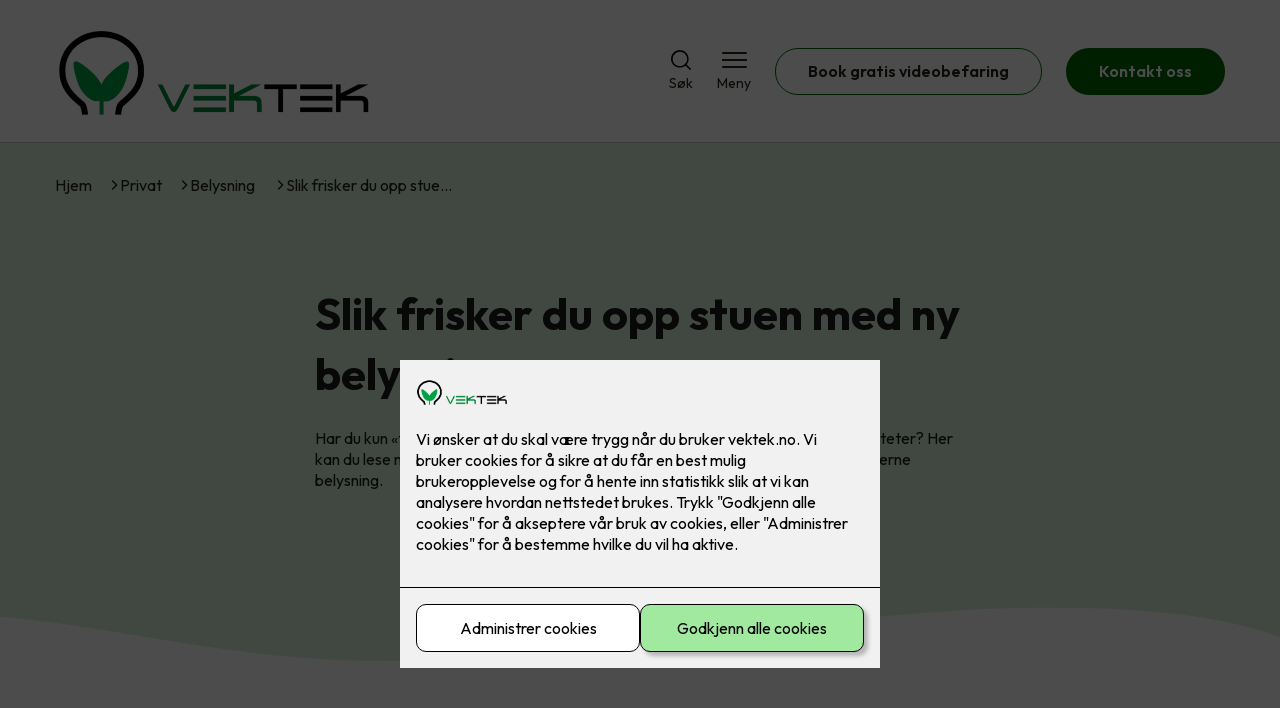

--- FILE ---
content_type: text/html; charset=utf-8
request_url: https://vektek.no/privat/belysning/hvordan-bor-du-belyse-stuen
body_size: 21395
content:

        <!DOCTYPE html>
        <html lang="no">
            <head>
                <title>Slik frisker du opp stuen med ny belysning - VekTek AS - din elektriker på Orre</title>
                <link rel="preconnect" href="https://res.cloudinary.com">
                <link rel="canonical" href="https://www.elkonor.no/privat/belysning/hvordan-bor-du-belyse-stuen">
                <meta name="viewport"  content="width=device-width, initial-scale=1"><meta name="description"  content="Har du kun «the big light» i taket? Her er noen gode tips til hvordan du kan friske opp stuen din med riktig og moderne belysning."><meta  property="og:title" content="Slik frisker du opp stuen med ny belysning"><meta  property="og:description" content="Har du kun «the big light» i taket? Ønsker du å skape ulike soner til forskjellige aktiviteter? Her kan du lese noen gode tips til hvordan du kan friske opp stuen din med riktig og moderne belysning."><meta name="twitter:title"  content="Slik frisker du opp stuen med ny belysning"><meta name="twitter:description"  content="Har du kun «the big light» i taket? Ønsker du å skape ulike soner til forskjellige aktiviteter? Her kan du lese noen gode tips til hvordan du kan friske opp stuen din med riktig og moderne belysning."><meta  property="og:image:width" content="1200"><meta  property="og:image:height" content="630"><meta  property="og:image" content="https://res.cloudinary.com/rubics/image/upload/w_1200,h_630,c_fill/f_auto/65d87ec1921ea779df4d2507-Frosta_crop.jpg"><meta  property="og:image:width" content="1200"><meta  property="og:image:height" content="630"><meta  property="og:image" content="https://res.cloudinary.com/rubics/image/upload/w_1200,h_630,c_fill/f_auto/65d87ec1921ea779df4d2507-Frosta_crop.jpg"><meta name="twitter:image"  content="https://res.cloudinary.com/rubics/image/upload/w_1920,h_1080,c_fill/f_auto/65d87ec1921ea779df4d2507-Frosta_crop.jpg">
                <link rel="preconnect" href="https://fonts.gstatic.com" crossorigin /><link rel="preload" as="style" href="https://fonts.googleapis.com/css2?family=Outfit:wght@400;600;700&display=swap" /><link rel="stylesheet" href="https://fonts.googleapis.com/css2?family=Outfit:wght@400;600;700&display=swap" media="print" onload="this.media='all'" />
                
                
                <link rel="shortcut icon"type="image/x-icon" href="https://res.cloudinary.com/rubics/image/upload/w_32,h_32,c_pad/gelpqrflqkokmiudd7wo.png">
                <script src="/js/app.2f1fdc5d8e5d3245b97d.bundle.js" defer></script>
                
                <script>
                  window.dataLayer = window.dataLayer || [];
                  function gtag(){dataLayer.push(arguments);}
                  gtag('set', 'ads_data_redaction', true);
                  gtag('consent', 'default', {
                    functionality_storage: "granted",
                    security_storage: "granted",
                    ad_storage: "denied",
                    analytics_storage: "denied",
                    personalization_storage: "denied",
                    ad_user_data: "denied",
                    ad_personalization: "denied",
                    wait_for_update: 10000
                  });
                  document.addEventListener("consents-confirmed", async function(e) {
                    gtag("consent", "update", e.detail.gtm);
                    dataLayer.push({ event: "consents-confirmed", consents: e.detail.gtm });
                  });
                </script>
                <script src="https://cdn.jsdelivr.net/npm/@ludens-reklame/cookie-dialog@1.2.0/dialog.min.js" defer></script>
                
                
                 <!-- Google Tag Manager --> <script>(function(w,d,s,l,i){w[l]=w[l]||[];w[l].push({'gtm.start':new Date().getTime(),event:'gtm.js'});var f=d.getElementsByTagName(s)[0],j=d.createElement(s),dl=l!='dataLayer'?'&l='+l:'';j.async=true;j.src='https://www.googletagmanager.com/gtm.js?id='+i+dl;f.parentNode.insertBefore(j,f);})(window,document,'script','dataLayer','GTM-PSF7BDP');</script> <!-- End Google Tag Manager -->
                <style data-styled="true" data-styled-version="5.3.11">.hNlDMA{-webkit-transition:opacity 0.12s ease-in-out;transition:opacity 0.12s ease-in-out;}/*!sc*/
data-styled.g13[id="sc-dAlyuH"]{content:"hNlDMA,"}/*!sc*/
.ivGhKN{border:0;border-radius:50px;background-color:rgba(0,106,0,1);color:rgba(255,255,255,1);cursor:pointer;padding:0 32px;-webkit-transition:all 0.15s ease-in-out;transition:all 0.15s ease-in-out;-webkit-text-decoration:none;text-decoration:none;height:45px;border:1px solid transparent;background-color:#FFFFFF;color:rgba(36,34,20,1);border-color:rgba(0,106,0,1);display:-webkit-inline-box;display:-webkit-inline-flex;display:-ms-inline-flexbox;display:inline-flex;-webkit-align-items:center;-webkit-box-align:center;-ms-flex-align:center;align-items:center;}/*!sc*/
.ivGhKN:hover{opacity:0.8;}/*!sc*/
.ivGhKN:hover{opacity:1;background-color:rgba(247,246,244,1);color:#242214;}/*!sc*/
.ivGhKN:disabled{opacity:0.6;cursor:wait;}/*!sc*/
.jFmhgX{border:0;border-radius:50px;background-color:rgba(0,106,0,1);color:rgba(255,255,255,1);cursor:pointer;padding:0 32px;-webkit-transition:all 0.15s ease-in-out;transition:all 0.15s ease-in-out;-webkit-text-decoration:none;text-decoration:none;height:45px;border:1px solid transparent;display:-webkit-inline-box;display:-webkit-inline-flex;display:-ms-inline-flexbox;display:inline-flex;-webkit-align-items:center;-webkit-box-align:center;-ms-flex-align:center;align-items:center;}/*!sc*/
.jFmhgX:hover{opacity:0.8;}/*!sc*/
.jFmhgX:disabled{opacity:0.6;cursor:wait;}/*!sc*/
.hNrebt{border:0;border-radius:50px;background-color:rgba(0,106,0,1);color:rgba(255,255,255,1);cursor:pointer;padding:0 32px;-webkit-transition:all 0.15s ease-in-out;transition:all 0.15s ease-in-out;-webkit-text-decoration:none;text-decoration:none;height:45px;border:1px solid transparent;background-color:rgba(74,74,74,1);color:#fff;display:-webkit-inline-box;display:-webkit-inline-flex;display:-ms-inline-flexbox;display:inline-flex;-webkit-align-items:center;-webkit-box-align:center;-ms-flex-align:center;align-items:center;}/*!sc*/
.hNrebt:hover{opacity:0.8;}/*!sc*/
.hNrebt:disabled{opacity:0.6;cursor:wait;}/*!sc*/
data-styled.g2622[id="sc-dCZOmM"]{content:"ivGhKN,jFmhgX,hNrebt,"}/*!sc*/
.chKzdg{margin:24px 0;}/*!sc*/
@media (min-width:960px){.chKzdg{margin:64px 0;}}/*!sc*/
data-styled.g2627[id="sc-hfvNRh"]{content:"chKzdg,"}/*!sc*/
.kSuRPF{padding:0 16px;}/*!sc*/
@media (min-width:960px){.kSuRPF{padding:0 32px;}}/*!sc*/
data-styled.g2628[id="sc-jysbhu"]{content:"kSuRPF,"}/*!sc*/
.iZeQKY{margin:0 auto;max-width:1170px;}/*!sc*/
.daGDUF{margin:0 auto;max-width:1170px;max-width:650px;}/*!sc*/
data-styled.g2629[id="sc-iWzMLn"]{content:"iZeQKY,daGDUF,"}/*!sc*/
body{margin:0;padding:0;-webkit-font-smoothing:antialiased;background-color:#FFFFFF;color:rgba(36,34,20,1);}/*!sc*/
body,input,select,textarea,button{font-family:'Outfit',sans-serif;font-weight:400;font-size:1rem;line-height:1.35;}/*!sc*/
.b1{font-family:'Outfit',sans-serif;font-weight:400;font-size:1rem;line-height:1.35;}/*!sc*/
.b2{font-family:'Outfit',sans-serif;font-weight:400;font-size:1.125rem;line-height:1.35;}/*!sc*/
.b3{font-family:'Outfit',sans-serif;font-weight:600;font-size:1rem;line-height:1.25;}/*!sc*/
p,h1,h2,h3,h4,h5,h6,.vspace{margin:0 0 16px;}/*!sc*/
.vspace-top{margin-top:16px;}/*!sc*/
.vspace-top-s{margin-top:24px;}/*!sc*/
p + h1,p + h2,p + h3,p + h4,p + h5,p + h6{margin-top:32px;}/*!sc*/
h1,.h1{font-family:'Outfit',sans-serif;font-weight:700;font-size:1.75rem;line-height:1.35;}/*!sc*/
@media (min-width:960px){h1,.h1{font-size:2.813rem;}}/*!sc*/
@media (min-width:960px){h1,.h1{font-size:2.813rem;}}/*!sc*/
h2,.h2{font-family:'Outfit',sans-serif;font-weight:600;font-size:1.5rem;line-height:1.35;}/*!sc*/
@media (min-width:960px){h2,.h2{font-size:2rem;}}/*!sc*/
@media (min-width:960px){h2,.h2{font-size:2rem;}}/*!sc*/
h3,.h3{font-family:'Outfit',sans-serif;font-weight:600;font-size:1.375rem;line-height:1.35;}/*!sc*/
@media (min-width:960px){h3,.h3{font-size:1.563rem;}}/*!sc*/
@media (min-width:960px){h3,.h3{font-size:1.563rem;}}/*!sc*/
h4,.h4{font-family:'Outfit',sans-serif;font-weight:600;font-size:1.125rem;line-height:1.35;}/*!sc*/
@media (min-width:960px){h4,.h4{font-size:1.438rem;}}/*!sc*/
@media (min-width:960px){h4,.h4{font-size:1.438rem;}}/*!sc*/
h5,.h5{font-family:'Outfit',sans-serif;font-weight:600;font-size:1.125rem;line-height:1.35;}/*!sc*/
@media (min-width:960px){h5,.h5{font-size:1.25rem;}}/*!sc*/
h6,.h6{font-family:'Outfit',sans-serif;font-weight:600;font-size:1rem;line-height:1.35;}/*!sc*/
a{color:rgba(36,34,20,1);}/*!sc*/
ol,ul{margin-top:0;margin-bottom:16px;padding-left:1em;}/*!sc*/
ol ul,ul ul,ol ol,ul ol{padding-left:2em;margin-top:8px;}/*!sc*/
li:not(:last-child){margin-bottom:8px;}/*!sc*/
label{font-family:'Outfit',sans-serif;font-weight:600;font-size:1rem;line-height:1.35;}/*!sc*/
input,textarea,select{box-sizing:border-box;border-radius:8px;border:1px solid #747474;padding-left:16px;}/*!sc*/
input[type='radio'],input[type='checkbox']{height:auto;}/*!sc*/
input,select{height:45px;}/*!sc*/
textarea{height:117px;padding-top:8px;}/*!sc*/
.fill-primary{fill:rgba(0,106,0,1);}/*!sc*/
.fill-secondary{fill:rgba(74,74,74,1);}/*!sc*/
.fill-primary-variant{fill:rgba(218,244,223,1);}/*!sc*/
.fill-secondary-variant{fill:rgba(240,240,240,1);}/*!sc*/
.fill-tertiary{fill:rgba(0,45,0,1);}/*!sc*/
.fill-quaternary{fill:rgba(3,144,3,1);}/*!sc*/
.outline-quaternary{stroke:rgba(3,144,3,1);}/*!sc*/
.fill-quinary{fill:rgba(243,252,226,1);}/*!sc*/
.fill-surface{fill:rgba(247,246,244,1);}/*!sc*/
.fill-background{fill:#FFFFFF;}/*!sc*/
@media (min-width:960px){.mobile{display:none!important;}}/*!sc*/
.desktop{display:none;}/*!sc*/
@media (min-width:960px){.desktop{display:revert;}}/*!sc*/
.modal-wrapper{width:100%;padding:0 32px;}/*!sc*/
@media (min-width:960px){.modal-wrapper{width:auto;}}/*!sc*/
.red{color:rgba(169,46,0,1);}/*!sc*/
.green{color:rgba(107,190,87,1);}/*!sc*/
div:has(> .vs):has(+ div > .button-component) > .vs{margin-bottom:0;}/*!sc*/
div:has(.button-component) + div > .vs{margin-top:0;}/*!sc*/
data-styled.g2639[id="sc-global-kANaqN1"]{content:"sc-global-kANaqN1,"}/*!sc*/
.gWKSqX > *:last-child{margin-bottom:0;}/*!sc*/
data-styled.g2643[id="sc-iAIuDW"]{content:"gWKSqX,"}/*!sc*/
.gHSSHz img{width:100%;border-radius:8px;}/*!sc*/
.gHSSHz p{font-style:italic;margin-top:8px;}/*!sc*/
data-styled.g2644[id="sc-fdNikT"]{content:"gHSSHz,"}/*!sc*/
.klbYpm{display:-webkit-box;display:-webkit-flex;display:-ms-flexbox;display:flex;gap:16px;-webkit-box-pack:center;-webkit-justify-content:center;-ms-flex-pack:center;justify-content:center;-webkit-flex-direction:row;-ms-flex-direction:row;flex-direction:row;}/*!sc*/
@media all and (min-width:960px){.klbYpm{-webkit-flex-direction:row;-ms-flex-direction:row;flex-direction:row;}}/*!sc*/
.gxvzAx{display:-webkit-box;display:-webkit-flex;display:-ms-flexbox;display:flex;gap:16px;-webkit-box-pack:center;-webkit-justify-content:center;-ms-flex-pack:center;justify-content:center;-webkit-flex-direction:row;-ms-flex-direction:row;flex-direction:row;margin-top:24px;}/*!sc*/
@media all and (min-width:960px){.gxvzAx{-webkit-flex-direction:row;-ms-flex-direction:row;flex-direction:row;}}/*!sc*/
data-styled.g2653[id="sc-hjrkZx"]{content:"klbYpm,gxvzAx,"}/*!sc*/
.lcRbaf{background-color:rgba(247,246,244,1);color:#242214;padding:1px;text-align:center;border-radius:0;}/*!sc*/
.bdZnzp{background-color:rgba(218,244,223,1);color:rgba(27,27,27,1);padding:1px;text-align:center;border-radius:0;}/*!sc*/
data-styled.g2654[id="sc-kHkzUk"]{content:"lcRbaf,bdZnzp,"}/*!sc*/
.bwJMqa{display:-webkit-box;display:-webkit-flex;display:-ms-flexbox;display:flex;-webkit-align-items:center;-webkit-box-align:center;-ms-flex-align:center;align-items:center;-webkit-box-pack:center;-webkit-justify-content:center;-ms-flex-pack:center;justify-content:center;-webkit-flex-direction:column;-ms-flex-direction:column;flex-direction:column;border:0;background-color:#FFFFFF;cursor:pointer;-webkit-transition:background-color 0.15s ease-in-out,color 0.15s ease-in-out;transition:background-color 0.15s ease-in-out,color 0.15s ease-in-out;padding:0;}/*!sc*/
@media all and (min-width:960px){.bwJMqa{border-radius:8px;}}/*!sc*/
.bwJMqa .label{display:none;color:rgba(36,34,20,1);-webkit-transition:background-color 0.15s ease-in-out,color 0.15s ease-in-out;transition:background-color 0.15s ease-in-out,color 0.15s ease-in-out;font-size:14px;font-weight:400;margin-top:4px;}/*!sc*/
@media all and (min-width:960px){.bwJMqa .label{display:block;}}/*!sc*/
data-styled.g2657[id="sc-kpMPbt"]{content:"bwJMqa,"}/*!sc*/
.bmfUHn{border:0;width:25px;height:20px;position:relative;-webkit-transform:rotate(0deg);-ms-transform:rotate(0deg);transform:rotate(0deg);-webkit-transition:all 0.15s ease-in-out;transition:all 0.15s ease-in-out;cursor:pointer;display:-webkit-box;display:-webkit-flex;display:-ms-flexbox;display:flex;}/*!sc*/
.bmfUHn span{display:block;position:absolute;height:2px;width:100%;background:rgba(36,34,20,1);opacity:1;left:0;border-radius:2px;-webkit-transform:rotate(0deg);-ms-transform:rotate(0deg);transform:rotate(0deg);-webkit-transition:0.15s ease-in-out;transition:0.15s ease-in-out;}/*!sc*/
.bmfUHn span:nth-child(1){top:2px;}/*!sc*/
.bmfUHn span:nth-child(2),.bmfUHn span:nth-child(3){top:9px;}/*!sc*/
.bmfUHn span:nth-child(4){top:16px;}/*!sc*/
data-styled.g2658[id="sc-cykuxk"]{content:"bmfUHn,"}/*!sc*/
.hIKBGk{display:-webkit-box;display:-webkit-flex;display:-ms-flexbox;display:flex;height:40px;max-height:100%;max-width:100%;}/*!sc*/
.hIKBGk img{max-width:100%;width:auto;height:40px;object-fit:contain;}/*!sc*/
@media all and (min-width:960px){.hIKBGk{height:110px;}.hIKBGk img{height:110px;}}/*!sc*/
data-styled.g2659[id="sc-EjzsD"]{content:"hIKBGk,"}/*!sc*/
.gDhlTI{display:-webkit-box;display:-webkit-flex;display:-ms-flexbox;display:flex;-webkit-align-items:center;-webkit-box-align:center;-ms-flex-align:center;align-items:center;-webkit-flex-direction:column;-ms-flex-direction:column;flex-direction:column;-webkit-text-decoration:none;text-decoration:none;padding:0;margin:0;border:0;background-color:transparent;cursor:pointer;color:rgba(36,34,20,1);}/*!sc*/
.gDhlTI svg{height:20px;width:20px;-webkit-transition:all 0.15s ease-in-out;transition:all 0.15s ease-in-out;}/*!sc*/
.gDhlTI .label{font-size:12px;font-weight:400;margin-top:4px;}/*!sc*/
@media all and (min-width:960px){.gDhlTI .label{font-size:14px;}}/*!sc*/
data-styled.g2663[id="sc-ebWgmc"]{content:"gDhlTI,"}/*!sc*/
.khCLYP{background:#FFFFFF;color:rgba(36,34,20,1);padding:16px 0;border-bottom:1px solid rgba(0,0,0,0.25);position:relative;z-index:10;}/*!sc*/
@media all and (min-width:960px){.khCLYP{padding:16px 0;}}/*!sc*/
data-styled.g2664[id="sc-dA-dRPV"]{content:"khCLYP,"}/*!sc*/
.knAqIL{display:-webkit-box;display:-webkit-flex;display:-ms-flexbox;display:flex;-webkit-align-items:center;-webkit-box-align:center;-ms-flex-align:center;align-items:center;-webkit-box-pack:justify;-webkit-justify-content:space-between;-ms-flex-pack:justify;justify-content:space-between;}/*!sc*/
data-styled.g2665[id="sc-fTafgi"]{content:"knAqIL,"}/*!sc*/
.jhpbst.header-button{margin-left:0;}/*!sc*/
.jhpbst.header-button--mobile{display:block;}/*!sc*/
@media all and (min-width:960px){.jhpbst.header-button--mobile{display:none;}}/*!sc*/
.jhpbst.header-button--desktop{display:none;}/*!sc*/
@media all and (min-width:960px){.jhpbst.header-button--desktop{display:block;}}/*!sc*/
@media all and (min-width:960px){.jhpbst.header-button{margin-left:24px;}}/*!sc*/
data-styled.g2666[id="sc-frhQKb"]{content:"jhpbst,"}/*!sc*/
.bXSOwo{display:-webkit-box;display:-webkit-flex;display:-ms-flexbox;display:flex;-webkit-align-items:center;-webkit-box-align:center;-ms-flex-align:center;align-items:center;}/*!sc*/
.bXSOwo ul{display:-webkit-box;display:-webkit-flex;display:-ms-flexbox;display:flex;list-style:none;padding:0;margin:0;-webkit-align-items:center;-webkit-box-align:center;-ms-flex-align:center;align-items:center;}/*!sc*/
.bXSOwo ul li{position:relative;margin-bottom:0;}/*!sc*/
.bXSOwo ul li:not(:first-child){margin-left:24px;}/*!sc*/
.bXSOwo ul li.header-action--desktop{display:none;}/*!sc*/
@media all and (min-width:960px){.bXSOwo ul li.header-action--desktop{display:block;}}/*!sc*/
data-styled.g2667[id="sc-hirKnY"]{content:"bXSOwo,"}/*!sc*/
.bPsumQ{display:block;padding-top:16px;}/*!sc*/
@media all and (min-width:960px){.bPsumQ{display:none;}}/*!sc*/
.bPsumQ ul{display:-webkit-box;display:-webkit-flex;display:-ms-flexbox;display:flex;list-style:none;padding:0;margin:0;-webkit-box-pack:end;-webkit-justify-content:flex-end;-ms-flex-pack:end;justify-content:flex-end;gap:24px;}/*!sc*/
.bPsumQ ul li{position:relative;margin-bottom:8px;}/*!sc*/
data-styled.g2674[id="sc-epxwMy"]{content:"bPsumQ,"}/*!sc*/
.dMUCcW{display:grid;grid-template-columns:1fr;grid-gap:16px;}/*!sc*/
@media all and (min-width:960px){.dMUCcW{grid-template-columns:repeat(12,1fr);grid-gap:32px;}}/*!sc*/
@media all and (min-width:960px){.dMUCcW div{grid-column:span 4;}.dMUCcW div:nth-child(3n + 1){grid-column:span 8;grid-row:span 2;}.dMUCcW div:nth-last-child(1):nth-child(3n + 1){grid-column:span 12;grid-row:span 2;}.dMUCcW div:nth-last-child(2):nth-child(3n + 1){grid-column:span 6;grid-row:span 2;}.dMUCcW div:nth-last-child(1):nth-child(3n + 2){grid-column:span 6;grid-row:span 2;}}/*!sc*/
data-styled.g2686[id="sc-tzksR"]{content:"dMUCcW,"}/*!sc*/
.cVmMEP img{display:block;object-fit:cover;width:100%;height:100%;border-radius:8px;}/*!sc*/
data-styled.g2687[id="sc-QEHgm"]{content:"cVmMEP,"}/*!sc*/
.lapswk{font-style:italic;margin-top:24px;}/*!sc*/
data-styled.g2688[id="sc-iJfemf"]{content:"lapswk,"}/*!sc*/
.BEmbh{background-color:rgba(0,45,0,1);}/*!sc*/
data-styled.g2689[id="sc-gWQaNQ"]{content:"BEmbh,"}/*!sc*/
.bCVhAr{padding:16px 0;}/*!sc*/
@media all and (min-width:960px){.bCVhAr{padding:32px 0 64px;}}/*!sc*/
data-styled.g2690[id="sc-dzUOuN"]{content:"bCVhAr,"}/*!sc*/
.fdNSqS{display:-webkit-box;display:-webkit-flex;display:-ms-flexbox;display:flex;-webkit-flex-wrap:wrap;-ms-flex-wrap:wrap;flex-wrap:wrap;}/*!sc*/
data-styled.g2691[id="sc-dJnnlm"]{content:"fdNSqS,"}/*!sc*/
.hXHuX{width:100%;}/*!sc*/
@media all and (min-width:960px){.hXHuX{width:25%;margin:24px 0;}}/*!sc*/
.hXHuX:not(:last-child){margin-bottom:24px;}/*!sc*/
.hXHuX h3{color:rgba(255,255,255,1);margin-bottom:16px;}/*!sc*/
.hXHuX ul{list-style:none;margin:0;padding:0;}/*!sc*/
.hXHuX ul li:not(:last-child){margin-bottom:8px;}/*!sc*/
.hXHuX ul li a{display:-webkit-box;display:-webkit-flex;display:-ms-flexbox;display:flex;-webkit-align-items:center;-webkit-box-align:center;-ms-flex-align:center;align-items:center;color:rgba(255,255,255,1);-webkit-text-decoration:none;text-decoration:none;}/*!sc*/
.hXHuX ul li a:hover{-webkit-text-decoration:underline;text-decoration:underline;}/*!sc*/
.hXHuX ul li a img{width:24px;height:24px;margin-right:8px;}/*!sc*/
data-styled.g2692[id="sc-msaSj"]{content:"hXHuX,"}/*!sc*/
.doAcYS{text-align:center;display:-webkit-box;display:-webkit-flex;display:-ms-flexbox;display:flex;-webkit-box-pack:center;-webkit-justify-content:center;-ms-flex-pack:center;justify-content:center;-webkit-align-items:center;-webkit-box-align:center;-ms-flex-align:center;align-items:center;}/*!sc*/
.doAcYS .hs{width:100%;}/*!sc*/
.doAcYS .text >:last-child{margin:0;}/*!sc*/
.doAcYS > *,.doAcYS a,.doAcYS a:active,.doAcYS a:visited{color:rgba(255,255,255,1);}/*!sc*/
data-styled.g2693[id="sc-iENlKF"]{content:"doAcYS,"}/*!sc*/
.gXJJgE{padding:16px 0;display:-webkit-box;display:-webkit-flex;display:-ms-flexbox;display:flex;-webkit-box-pack:center;-webkit-justify-content:center;-ms-flex-pack:center;justify-content:center;-webkit-align-items:center;-webkit-box-align:center;-ms-flex-align:center;align-items:center;-webkit-flex-direction:column;-ms-flex-direction:column;flex-direction:column;border-top:1px solid rgba(255,255,255,1);}/*!sc*/
@media all and (min-width:960px){.gXJJgE{-webkit-flex-direction:row;-ms-flex-direction:row;flex-direction:row;padding:24px 0;}}/*!sc*/
.gXJJgE .text{margin-left:0;-webkit-flex:1;-ms-flex:1;flex:1;display:-webkit-box;display:-webkit-flex;display:-ms-flexbox;display:flex;-webkit-box-pack:center;-webkit-justify-content:center;-ms-flex-pack:center;justify-content:center;-webkit-transform:translateX(0);-ms-transform:translateX(0);transform:translateX(0);}/*!sc*/
@media all and (min-width:960px){.gXJJgE .text{margin-left:auto;-webkit-transform:translateX(44px);-ms-transform:translateX(44px);transform:translateX(44px);}}/*!sc*/
.gXJJgE img{height:20px;max-width:88px;margin-top:16px;}/*!sc*/
@media all and (min-width:960px){.gXJJgE img{margin-left:auto;margin-top:0;}}/*!sc*/
data-styled.g2694[id="sc-NkRgw"]{content:"gXJJgE,"}/*!sc*/
.fmiWLM{background:#FFFFFF;-webkit-text-decoration:none;text-decoration:none;border-radius:8px;box-shadow:0px 20px 80px 0px rgba(0,0,0,0.01),0px 10px 30px 0px rgba(0,0,0,0.02), 0px 8px 10px 0px rgba(0,0,0,0.02),0px 5px 15px 0px rgba(0,0,0,0.05);-webkit-transition:box-shadow 0.12s ease-in-out;transition:box-shadow 0.12s ease-in-out;padding:16px;display:-webkit-box;display:-webkit-flex;display:-ms-flexbox;display:flex;-webkit-flex-direction:column;-ms-flex-direction:column;flex-direction:column;gap:24px;}/*!sc*/
.fmiWLM:hover,.fmiWLM:focus,.fmiWLM:active{box-shadow:0px 0px 20px 0px rgba(0,0,0,0.2),0px 313px 88px 0px rgba(0,0,0,0), 0px 20px 80px 0px rgba(0,0,0,0.01),0px 10px 30px 0px rgba(0,0,0,0.02), 0px 8px 10px 0px rgba(0,0,0,0.02),0px 5px 15px 0px rgba(0,0,0,0.05);}/*!sc*/
.fmiWLM img{width:100%;aspect-ratio:1.4545454545;border-radius:4px;}/*!sc*/
.fmiWLM span.cta{-webkit-text-decoration:underline;text-decoration:underline;display:block;margin-top:auto;}/*!sc*/
.fmiWLM .card-content h3,.fmiWLM .card-content p,.fmiWLM .card-content span{color:rgba(36,34,20,1);}/*!sc*/
.fmiWLM .card-content p{display:-webkit-box;-webkit-line-clamp:7;-webkit-box-orient:vertical;overflow:hidden;margin-bottom:0;}/*!sc*/
data-styled.g2743[id="sc-kqCMjb"]{content:"fmiWLM,"}/*!sc*/
.jiMpgq{display:-webkit-box;display:-webkit-flex;display:-ms-flexbox;display:flex;margin:0 -16rem;-webkit-box-pack:center;-webkit-justify-content:center;-ms-flex-pack:center;justify-content:center;}/*!sc*/
data-styled.g2744[id="sc-dBevJO"]{content:"jiMpgq,"}/*!sc*/
.LZgfS{cursor:pointer;padding:0;border:none;background:rgba(36,34,20,1);margin:0 16px;width:15px;height:15px;border-radius:50%;}/*!sc*/
.bXwDpq{cursor:pointer;padding:0;border:none;background:#C6C6C6;margin:0 16px;width:15px;height:15px;border-radius:50%;}/*!sc*/
data-styled.g2745[id="sc-eUgRnJ"]{content:"LZgfS,bXwDpq,"}/*!sc*/
.hTMQCu{background:rgba(247,246,244,1);padding:32px 0;}/*!sc*/
.hTMQCu h2{text-align:center;margin-bottom:48px;color:#242214;}/*!sc*/
@media (min-width:960px){.hTMQCu{padding:64px 0;}}/*!sc*/
data-styled.g2746[id="sc-juekns"]{content:"hTMQCu,"}/*!sc*/
.kSIclD{display:grid;grid-template-columns:1fr;-webkit-align-items:stretch;-webkit-box-align:stretch;-ms-flex-align:stretch;align-items:stretch;-webkit-box-pack:center;-webkit-justify-content:center;-ms-flex-pack:center;justify-content:center;width:100%;}/*!sc*/
.kSIclD > button{display:none;}/*!sc*/
.kSIclD > :nth-last-child(2){display:none;}/*!sc*/
.kSIclD > :nth-last-child(3){display:none;}/*!sc*/
@media (max-width:750px){.kSIclD{grid-template-columns:40px 1fr 40px;}.kSIclD > button{display:-webkit-box;display:-webkit-flex;display:-ms-flexbox;display:flex;}}/*!sc*/
@media (min-width:750px) and (max-width:1190px){.kSIclD{gap:32px;grid-template-columns:repeat(2,1fr);grid-template-columns:40px repeat(2,1fr) 40px;}.kSIclD > :nth-last-child(3){display:-webkit-box;display:-webkit-flex;display:-ms-flexbox;display:flex;}.kSIclD > button{display:-webkit-box;display:-webkit-flex;display:-ms-flexbox;display:flex;}}/*!sc*/
@media (min-width:1191px){.kSIclD{gap:32px;grid-template-columns:repeat(2,1fr);grid-template-columns:repeat(3,1fr);grid-template-columns:40px repeat(3,1fr) 40px;}.kSIclD > :nth-last-child(2){display:-webkit-box;display:-webkit-flex;display:-ms-flexbox;display:flex;}.kSIclD > :nth-last-child(3){display:-webkit-box;display:-webkit-flex;display:-ms-flexbox;display:flex;}.kSIclD > button{display:-webkit-box;display:-webkit-flex;display:-ms-flexbox;display:flex;}}/*!sc*/
data-styled.g2747[id="sc-dfvqKH"]{content:"kSIclD,"}/*!sc*/
.imqpjI{display:none;-webkit-box-pack:center;-webkit-justify-content:center;-ms-flex-pack:center;justify-content:center;margin-top:48px;display:-webkit-box;display:-webkit-flex;display:-ms-flexbox;display:flex;}/*!sc*/
@media (max-width:1190px){.imqpjI{display:-webkit-box;display:-webkit-flex;display:-ms-flexbox;display:flex;}}/*!sc*/
@media (max-width:750px){.imqpjI{display:-webkit-box;display:-webkit-flex;display:-ms-flexbox;display:flex;}}/*!sc*/
data-styled.g2748[id="sc-hFsJKq"]{content:"imqpjI,"}/*!sc*/
.cnHBea{display:-webkit-box;display:-webkit-flex;display:-ms-flexbox;display:flex;border:none;background:none;-webkit-align-items:center;-webkit-box-align:center;-ms-flex-align:center;align-items:center;-webkit-box-pack:center;-webkit-justify-content:center;-ms-flex-pack:center;justify-content:center;margin:0;cursor:pointer;}/*!sc*/
.cnHBea .left{-webkit-transform:rotate(135deg);-ms-transform:rotate(135deg);transform:rotate(135deg);}/*!sc*/
.cnHBea .right{-webkit-transform:rotate(-45deg);-ms-transform:rotate(-45deg);transform:rotate(-45deg);}/*!sc*/
data-styled.g2749[id="sc-iYvfol"]{content:"cnHBea,"}/*!sc*/
.hqPiHe{width:20px;height:20px;border-right:2px solid #242214;border-bottom:2px solid #242214;}/*!sc*/
data-styled.g2750[id="sc-ciWOOY"]{content:"hqPiHe,"}/*!sc*/
.jNTBik{display:-webkit-box;display:-webkit-flex;display:-ms-flexbox;display:flex;-webkit-align-items:center;-webkit-box-align:center;-ms-flex-align:center;align-items:center;gap:16px;}/*!sc*/
.jNTBik a{color:rgba(36,34,20,1);-webkit-text-decoration:none;text-decoration:none;}/*!sc*/
.jNTBik a:hover{-webkit-text-decoration:underline;text-decoration:underline;}/*!sc*/
.jNTBik span{display:inline-block;}/*!sc*/
.jNTBik span:last-child i{display:none;}/*!sc*/
@media (max-width:960px){.jNTBik{gap:8px;font-size:12px;}}/*!sc*/
data-styled.g2796[id="sc-MjnyT"]{content:"jNTBik,"}/*!sc*/
.hhtSbB{display:-webkit-inline-box;display:-webkit-inline-flex;display:-ms-inline-flexbox;display:inline-flex;margin-left:16px;}/*!sc*/
.hhtSbB svg{width:12px;height:12px;}/*!sc*/
.hhtSbB svg path{fill:rgba(36,34,20,1);}/*!sc*/
@media (max-width:960px){.hhtSbB{margin-left:8px;}.hhtSbB svg{width:8px;height:8px;}}/*!sc*/
data-styled.g2797[id="sc-cYzNJU"]{content:"hhtSbB,"}/*!sc*/
.gaZxhL{padding:32px;position:relative;overflow-x:hidden;min-height:220px;background-color:rgba(218,244,223,1);color:rgba(27,27,27,1);}/*!sc*/
.gaZxhL > *{position:relative;z-index:2;}/*!sc*/
@media (min-width:960px){.gaZxhL{overflow-y:hidden;}}/*!sc*/
.gaZxhL .mobile{display:-webkit-box;display:-webkit-flex;display:-ms-flexbox;display:flex;-webkit-box-pack:center;-webkit-justify-content:center;-ms-flex-pack:center;justify-content:center;margin-top:24px;}/*!sc*/
.gaZxhL .desktop{margin-top:32px;}/*!sc*/
data-styled.g2798[id="sc-dmFhJp"]{content:"gaZxhL,"}/*!sc*/
.eEJmzY{display:-webkit-box;display:-webkit-flex;display:-ms-flexbox;display:flex;-webkit-align-items:center;-webkit-box-align:center;-ms-flex-align:center;align-items:center;-webkit-flex-direction:column;-ms-flex-direction:column;flex-direction:column;gap:24px;-webkit-box-pack:center;-webkit-justify-content:center;-ms-flex-pack:center;justify-content:center;}/*!sc*/
@media (min-width:960px){.eEJmzY{gap:48px;-webkit-flex-direction:row;-ms-flex-direction:row;flex-direction:row;height:28.2rem;}}/*!sc*/
@media (min-width:960px){.eEJmzY{height:350px;}}/*!sc*/
data-styled.g2799[id="sc-eCshAa"]{content:"eEJmzY,"}/*!sc*/
.qgAXN{-webkit-flex:1;-ms-flex:1;flex:1;}/*!sc*/
data-styled.g2800[id="sc-eQxBzv"]{content:"qgAXN,"}/*!sc*/
.iNHwib{margin:auto;}/*!sc*/
.iNHwib h2,.iNHwib h3,.iNHwib h4,.iNHwib h5{color:rgba(0,45,0,1);}/*!sc*/
.iNHwib h1,.iNHwib h2,.iNHwib h3{margin-bottom:24px;}/*!sc*/
.iNHwib > *:last-child{margin-bottom:0;}/*!sc*/
@media (min-width:960px){.iNHwib{max-width:650px;}}/*!sc*/
.iNHwib h1,.iNHwib h2,.iNHwib h3{text-align:center;}/*!sc*/
data-styled.g2801[id="sc-beEYvs"]{content:"iNHwib,"}/*!sc*/
.fyEuy{margin-bottom:16px;}/*!sc*/
data-styled.g2804[id="sc-dsRfZY"]{content:"fyEuy,"}/*!sc*/
.guDPfa svg{display:block;margin-top:-3px;width:100vw;fill:rgba(218,244,223,1);}/*!sc*/
data-styled.g2810[id="sc-jaXNQG"]{content:"guDPfa,"}/*!sc*/
</style>
            </head>
            <body>
                <div id="rubics">
                  <div class="sc-dAlyuH hNlDMA"><div id="header_1" class="component "><div><header class="sc-dA-dRPV khCLYP"><div class="sc-jysbhu kSuRPF hs"><div width="large" class="sc-iWzMLn iZeQKY"><div class="sc-fTafgi knAqIL"><div><a href="/" size="110" class="sc-EjzsD hIKBGk"><img src="https://res.cloudinary.com/rubics/image/upload/h_220/f_auto/d9dkzqnezz7iunjtkjbx.png" alt="VekTek AS"/></a></div><div class="sc-hirKnY bXSOwo"><ul><li class="header-action header-action--desktop"><button aria-expanded="false" aria-label="Åpne søk" aria-controls="search" class="sc-ebWgmc gDhlTI"><svg version="1.1" xmlns="http://www.w3.org/2000/svg" x="0" y="0" viewBox="0 0 24 24" style="enable-background:new 0 0 24 24" xml:space="preserve" aria-hidden="true"><path d="m23.6 22.4-4.9-4.9c1.7-2.1 2.6-4.7 2.4-7.5-.2-2.7-1.4-5.2-3.4-7.1S13 .1 10.3.1C7.6.2 5 1.3 3.1 3.2 1.2 5.1.1 7.7 0 10.4s.9 5.3 2.8 7.3c1.8 2 4.4 3.2 7.1 3.4 2.7.2 5.4-.7 7.5-2.4l4.9 4.9c.2.2.4.3.7.3.2 0 .5-.1.7-.3.2-.2.3-.4.3-.7-.2-.1-.3-.4-.4-.5zm-8.2-4.5c-1.4 1-3.1 1.5-4.8 1.5-2.3 0-4.5-.9-6.1-2.5C2.9 15.3 2 13.1 2 10.8c0-1.7.5-3.4 1.5-4.8s2.3-2.5 3.9-3.2c1.6-.7 3.3-.8 5-.5 1.7.3 3.2 1.2 4.4 2.4 1.2 1.2 2 2.8 2.4 4.4.3 1.7.2 3.4-.5 5-.8 1.5-1.9 2.8-3.3 3.8z"></path></svg><span class="label">Søk</span></button></li><li class="header-action"><button aria-expanded="false" aria-label="Åpne meny" aria-controls="menu" class="sc-kpMPbt bwJMqa h6"><div class="sc-cykuxk bmfUHn"><span></span><span></span><span></span><span></span></div><span class="label">Meny</span></button></li><li class="sc-frhQKb jhpbst header-button header-button--desktop"><a href="/book-gratis-videobefaring" class="sc-dCZOmM ivGhKN h6">Book gratis videobefaring</a></li><li class="sc-frhQKb jhpbst header-button header-button--desktop"><a href="/kontakt-oss" class="sc-dCZOmM jFmhgX h6">Kontakt oss</a></li></ul></div></div></div></div></header><div class="sc-epxwMy bPsumQ"><div class="sc-jysbhu kSuRPF hs"><div width="large" class="sc-iWzMLn iZeQKY"><ul><li><button aria-expanded="false" aria-label="Åpne søk" aria-controls="search" class="sc-ebWgmc gDhlTI"><svg version="1.1" xmlns="http://www.w3.org/2000/svg" x="0" y="0" viewBox="0 0 24 24" style="enable-background:new 0 0 24 24" xml:space="preserve" aria-hidden="true"><path d="m23.6 22.4-4.9-4.9c1.7-2.1 2.6-4.7 2.4-7.5-.2-2.7-1.4-5.2-3.4-7.1S13 .1 10.3.1C7.6.2 5 1.3 3.1 3.2 1.2 5.1.1 7.7 0 10.4s.9 5.3 2.8 7.3c1.8 2 4.4 3.2 7.1 3.4 2.7.2 5.4-.7 7.5-2.4l4.9 4.9c.2.2.4.3.7.3.2 0 .5-.1.7-.3.2-.2.3-.4.3-.7-.2-.1-.3-.4-.4-.5zm-8.2-4.5c-1.4 1-3.1 1.5-4.8 1.5-2.3 0-4.5-.9-6.1-2.5C2.9 15.3 2 13.1 2 10.8c0-1.7.5-3.4 1.5-4.8s2.3-2.5 3.9-3.2c1.6-.7 3.3-.8 5-.5 1.7.3 3.2 1.2 4.4 2.4 1.2 1.2 2 2.8 2.4 4.4.3 1.7.2 3.4-.5 5-.8 1.5-1.9 2.8-3.3 3.8z"></path></svg><span class="label">Søk</span></button></li></ul></div></div></div></div></div><main><div id="hero_1" class="component "><div><div class="sc-dmFhJp gaZxhL"><div width="large" class="sc-iWzMLn iZeQKY"><div class="sc-dsRfZY fyEuy"><div class="sc-MjnyT jNTBik"><span><a href="/">Hjem</a><i class="sc-cYzNJU hhtSbB"><svg xmlns="http://www.w3.org/2000/svg" fill="none" viewBox="0 0 27 28" aria-hidden="true"><path fill="none" d="M9.06221 3.40364c-.31215.31224-.4875.73568-.4875 1.17719 0 .44151.17535.86495.4875 1.17719L17.3042 14l-8.24199 8.242c-.3033.314-.47113.7346-.46734 1.1712.0038.4366.17891.8542.48762 1.1629.30872.3087.72633.4838 1.16291.4876.4366.0038.8572-.164 1.1712-.4673l9.4192-9.4192c.3121-.3122.4875-.7357.4875-1.1772s-.1754-.8649-.4875-1.1772l-9.4192-9.41916c-.3123-.31215-.7357-.4875-1.1772-.4875-.44151 0-.86495.17535-1.17719.4875Z"></path></svg></i></span><span><a href="/privat">Privat</a><i class="sc-cYzNJU hhtSbB"><svg xmlns="http://www.w3.org/2000/svg" fill="none" viewBox="0 0 27 28" aria-hidden="true"><path fill="none" d="M9.06221 3.40364c-.31215.31224-.4875.73568-.4875 1.17719 0 .44151.17535.86495.4875 1.17719L17.3042 14l-8.24199 8.242c-.3033.314-.47113.7346-.46734 1.1712.0038.4366.17891.8542.48762 1.1629.30872.3087.72633.4838 1.16291.4876.4366.0038.8572-.164 1.1712-.4673l9.4192-9.4192c.3121-.3122.4875-.7357.4875-1.1772s-.1754-.8649-.4875-1.1772l-9.4192-9.41916c-.3123-.31215-.7357-.4875-1.1772-.4875-.44151 0-.86495.17535-1.17719.4875Z"></path></svg></i></span><span><a href="/privat/belysning">Belysning </a><i class="sc-cYzNJU hhtSbB"><svg xmlns="http://www.w3.org/2000/svg" fill="none" viewBox="0 0 27 28" aria-hidden="true"><path fill="none" d="M9.06221 3.40364c-.31215.31224-.4875.73568-.4875 1.17719 0 .44151.17535.86495.4875 1.17719L17.3042 14l-8.24199 8.242c-.3033.314-.47113.7346-.46734 1.1712.0038.4366.17891.8542.48762 1.1629.30872.3087.72633.4838 1.16291.4876.4366.0038.8572-.164 1.1712-.4673l9.4192-9.4192c.3121-.3122.4875-.7357.4875-1.1772s-.1754-.8649-.4875-1.1772l-9.4192-9.41916c-.3123-.31215-.7357-.4875-1.1772-.4875-.44151 0-.86495.17535-1.17719.4875Z"></path></svg></i></span><span><a href="/privat/belysning/hvordan-bor-du-belyse-stuen">Slik frisker du opp stue…</a><i class="sc-cYzNJU hhtSbB"><svg xmlns="http://www.w3.org/2000/svg" fill="none" viewBox="0 0 27 28" aria-hidden="true"><path fill="none" d="M9.06221 3.40364c-.31215.31224-.4875.73568-.4875 1.17719 0 .44151.17535.86495.4875 1.17719L17.3042 14l-8.24199 8.242c-.3033.314-.47113.7346-.46734 1.1712.0038.4366.17891.8542.48762 1.1629.30872.3087.72633.4838 1.16291.4876.4366.0038.8572-.164 1.1712-.4673l9.4192-9.4192c.3121-.3122.4875-.7357.4875-1.1772s-.1754-.8649-.4875-1.1772l-9.4192-9.41916c-.3123-.31215-.7357-.4875-1.1772-.4875-.44151 0-.86495.17535-1.17719.4875Z"></path></svg></i></span></div></div></div><div width="medium" class="sc-iWzMLn iZeQKY"><div class="sc-eCshAa eEJmzY"><div class="sc-eQxBzv qgAXN"><div class="sc-beEYvs iNHwib text"><h1 style="text-align:left;">Slik frisker du opp stuen med ny belysning</h1>
<p style="text-align:left;">Har du kun «the big light» i taket? Ønsker du å skape ulike soner til forskjellige aktiviteter? Her kan du lese noen gode tips til hvordan du kan friske opp stuen din med riktig og moderne belysning.</p>
</div><div class="desktop"><div class="sc-hjrkZx klbYpm"><a href="/nettbutikk/belysning-2" class="sc-dCZOmM hNrebt h6">Se vårt utvalg av belysning</a></div></div></div></div><div class="mobile"><div class="sc-hjrkZx klbYpm"><a href="/nettbutikk/belysning-2" class="sc-dCZOmM hNrebt h6">Se vårt utvalg av belysning</a></div></div></div></div><div class="sc-jaXNQG guDPfa"><svg xmlns="http://www.w3.org/2000/svg" viewBox="0 0 1440 78.525"><path d="M1440,0L0,1.229v27.592c24.316,2.18,48.303,5.042,71.479,8.296,30.086,4.216,59.665,9.063,89.226,13.907,55.57,9.107,111.079,18.203,169.786,23.08,160.417,13.337,319.581-5.948,479.572-25.334,142.766-17.299,286.187-34.677,431.747-29.027,71.38,2.771,143.82,11.73,195.9,31.253.77.287,1.53.576,2.29.868V0Z"></path></svg></div></div></div><div id="article_1" class="component rich"><div><div><div id="56b5a28b-2669-4786-bb9a-75bab74a04ad" class="component" data-child-of="article_1"><div><div class="sc-hfvNRh chKzdg vs"><div class="sc-jysbhu kSuRPF hs"><div width="medium" class="sc-iWzMLn iZeQKY"><div class="sc-fdNikT gHSSHz"><img src="https://res.cloudinary.com/rubics/image/upload/w_1920/f_auto/65dc534a7a79b57667d163c2-Frosta%20480%20envir_mindre_crop.jpg" alt="Moderne stue med spilevegg i eik og rund led-lampe på veggen" loading="lazy"/><p>Belysning gjør mye for et rom, det skaper soner og atmosfære. Med belysning er det kun fantasien som stopper deg. Bilde: SG</p></div></div></div></div></div></div><div id="2c069502-efd3-4a9c-85a5-367da1979290" class="component" data-child-of="article_1"><div><div class="sc-hfvNRh chKzdg vs"><div class="sc-jysbhu kSuRPF hs"><div width="small" class="sc-iWzMLn daGDUF"><div class="sc-iAIuDW gWKSqX"><p>Å oppgradere belysningen kan gi hjemmet ditt et nytt løft og skape et mer moderne og tidsriktig uttrykk. Belysning er ikke bare funksjonelt, det setter også tonen og stemningen i ethvert rom. Her deler vi noen gode tips til hvordan du kan oppgradere stuen din ved å installere riktig belysning.&nbsp;</p>
<h2></h2>
<h2>Start med hovedbelysningen</h2>
<h2></h2>
<p>Vi anbefaler deg å tenke på at belysningen skal ha flere funksjoner, og flere lag. Dette skaper både dybde og deler inn rommet i ulike stemninger basert på ulike behov. Det kan være lurt å starte med hovedbelysningen i rommet - som downlights, spotlights eller gode taklamper. En kombinasjon av disse er ofte det peneste.&nbsp;</p>
<p>Belysningen bør plasseres jevnt i rommet, gi god lysspredning og kunne dimmes. Tenk også på mørke hjørner eller soner i rommet som du ønsker å fremheve med lys.</p>
</div></div></div></div></div></div><div id="51041d05-7db4-4fc5-af64-34956903a7c1" class="component" data-child-of="article_1"><div><div class="sc-hfvNRh chKzdg vs"><div class="sc-jysbhu kSuRPF hs"><div width="medium" class="sc-iWzMLn iZeQKY"><div class="sc-tzksR dMUCcW"><div class="sc-QEHgm cVmMEP"><img src="https://res.cloudinary.com/rubics/image/upload/w_1920/f_auto/65dc4b157a79b57667d161d9-Junistar%20Exclusive%20envir%205.jpg" alt="Belysning fra SG"/></div><div class="sc-QEHgm cVmMEP"><img src="https://res.cloudinary.com/rubics/image/upload/w_1920/f_auto/65dc4fce7a79b57667d162f4-Tube%20Micro%20Track%20envir_mindre.jpg"/></div><div class="sc-QEHgm cVmMEP"><img src="https://res.cloudinary.com/rubics/image/upload/w_1920/f_auto/65dc4ff37a79b57667d16305-Tube%20Mini%20S%20white%20envir_mindre.jpg"/></div></div><p class="sc-iJfemf lapswk">En kombinasjon av spotter, downlights og taklamper skaper dybde i rommet. Foto: SG Armaturen

</p></div></div></div></div></div><div id="833512bf-a6a2-4188-8ff4-9caa9aa5fa8b" class="component" data-child-of="article_1"><div><div class="sc-kHkzUk lcRbaf"><div class="sc-hfvNRh chKzdg vs"><div class="sc-jysbhu kSuRPF hs"><div width="small" class="sc-iWzMLn daGDUF"><div><h2 style="text-align:left;">Plassering av spotlights og downlights&nbsp;</h2>
<p style="text-align:left;"></p>
<p style="text-align:left;">Når du skal installere downlights eller spotlights i stua er det et par ting du bør tenke på. Det er lurt å planlegge godt i forkant, slik at man får godt resultat og riktig plassering av belysningen. Her har vi noen gode tips til plassering av downlights og spotlights:</p>
<p style="text-align:left;"></p>
<ul>
<li style="text-align:left;">Downlights og spotlights bør monteres ca. 40-50 cm fra veggen.</li>
<li style="text-align:left;">Planlegg montering av downlights etter møblering og mediautstyr.</li>
<li style="text-align:left;">Du trenger ikke tenke symmetri, se heller hvor du har behov for belysning.</li>
<li style="text-align:left;">Ikke overdriv bruken av downlights, det ser ikke pent ut, og lyset blir flatt.</li>
<li style="text-align:left;">Lys gjerne opp veggen – vertikal belysning gir en dybdefølelse.</li>
<li style="text-align:left;">Dropp downlights som er vendt mot sittegruppe, da blir du kanskje blendet når du sitter eller ligger.</li>
<li style="text-align:left;">Unngå spotlights som er vendt mot, eller rett over TV-skjermen – dette kan gi gjenskinn. Velg heller moderne downlights som ikke gir blending, for å fremheve TV-kroken (se bilde under).</li>
<li style="text-align:left;">Velg gjerne justerbare downlights og spotlights, da kan du belyse spesielle ting – som et kunstverk, en bokhylle eller et fint bilde.</li>
<li style="text-align:left;">Unngå LED-pærer med for blålig eller kaldt lys.</li>
<li style="text-align:left;">Downlights og spotlights bør absolutt være dimbare.</li>
</ul>
<p style="text-align:left;"></p>
</div></div></div></div></div></div></div><div id="0dd3eaeb-ca48-41d8-8634-514e642e02d5" class="component" data-child-of="article_1"><div><div class="sc-hfvNRh chKzdg vs"><div class="sc-jysbhu kSuRPF hs"><div width="medium" class="sc-iWzMLn iZeQKY"><div class="sc-tzksR dMUCcW"><div class="sc-QEHgm cVmMEP"><img src="https://res.cloudinary.com/rubics/image/upload/w_1920/f_auto/65dc4fde7a79b57667d162fd-Bell%20midi%20livingroom_mindre.jpg"/></div><div class="sc-QEHgm cVmMEP"><img src="https://res.cloudinary.com/rubics/image/upload/w_1920/f_auto/65dc4fc2921ea779df4de467-Inspire%20R_Leithe%20Elektro_mindre.jpg"/></div><div class="sc-QEHgm cVmMEP"><img src="https://res.cloudinary.com/rubics/image/upload/w_1920/f_auto/65dc4fd7921ea779df4de471-Zip%20Tube%20Mini%20Skinne%20black%20envir_mindre.jpg"/></div></div><p class="sc-iJfemf lapswk">Skap variasjon med spotlights og pendler på skinner. Slik kan du endre og bytte uttrykket i stua som du ønsker. Bilder: SG</p></div></div></div></div></div><div id="e6f50c3f-6f13-4520-86a6-c625cfe435dd" class="component" data-child-of="article_1"><div><div class="sc-hfvNRh chKzdg vs"><div class="sc-jysbhu kSuRPF hs"><div width="small" class="sc-iWzMLn daGDUF"><div class="sc-iAIuDW gWKSqX"><h2>Dekorative taklamper</h2>
<p>Det er ikke bare spotlights og downlights som gir god belysning, du kan også bruke hengende taklamper, også kalt pendler eller pendellamper. En vakker taklampe kan være veldig dekorativ i stuen din og kan være et vakkert blikkfang i interiøret ditt.&nbsp;</p>
<p>Ved å bruke dimbare lyspærer kan du både justere ønsket mengde lys, men også i mange tilfeller varmetemperaturen på lyset. Varier gjerne mellom ulike stiler, lengder og størrelser for å skape et unikt uttrykk hjemme. En pendellampe kan for eksempel sette prikken over i’en over stuebordet eller spisebordet ditt - et funksjonelt designelement man legger merke til.</p>
<p>Les også: <a href="/privat/smarthus/lysstyring-med-stemninger-og-automasjoner" target="_self">Lysstyring med stemninger og automasjon</a>&nbsp;</p>
</div></div></div></div></div></div><div id="fb643e12-5eef-4a99-ae1c-128f4551cc4f" class="component" data-child-of="article_1"><div><div class="sc-hfvNRh chKzdg vs"><div class="sc-jysbhu kSuRPF hs"><div width="medium" class="sc-iWzMLn iZeQKY"><div class="sc-tzksR dMUCcW"><div class="sc-QEHgm cVmMEP"><img src="https://res.cloudinary.com/rubics/image/upload/w_1920/f_auto/65dc51c3921ea779df4de4dd-Bell_Sort_mindre.jpg" alt="pendellampe"/></div><div class="sc-QEHgm cVmMEP"><img src="https://res.cloudinary.com/rubics/image/upload/w_1920/f_auto/65dc4fee921ea779df4de47b-circulus_pendant_envir_mindre.jpg"/></div></div><p class="sc-iJfemf lapswk">Pendellamper rammer inn et område og skaper en egen sone. Her ser du de flotte lampene Bell og Circulus Pendel. Bilder: SG.</p></div></div></div></div></div><div id="c4c2873f-8043-449c-a92b-827a921d9d34" class="component" data-child-of="article_1"><div><div class="sc-hfvNRh chKzdg vs"><div class="sc-jysbhu kSuRPF hs"><div width="small" class="sc-iWzMLn daGDUF"><div class="sc-iAIuDW gWKSqX"><h2>Finn riktig veggbelysning</h2>
<h2></h2>
<p>Vegglamper kan løfte helhetsinntrykket i boligen din, gi større romfølelse og bidra til hyggelig stemning i stua. Stylingmulighetene er mange, og du kan bruke vegglamper til å rette fokus på spesifikke områder i stua di. Stuen er et oppholdsrom, et rom for hygge, dermed anbefaler vi at du gjerne bruker litt lunere belysning enn i andre rom.&nbsp;</p>
<p></p>
<p>Et godt tips er å lyse opp frie vegger og mørke områder, for en større romfølelse. Her kan du for eksempel bruke opplys (uplights) eller dekorative og runde moonlights.&nbsp;</p>
<p>Planlegg godt hvor du skal sette opp veggbelysning, gjerne i forhold til plassering av møbler, trapper og hjørner. Her kan du også tenke design og dekor - en vakker vegglampe kan rett og slett også bare være flott å se på.</p>
<h2></h2>
</div></div></div></div></div></div><div id="97502272-90bb-40de-a8fd-365e9afa216b" class="component" data-child-of="article_1"><div><div class="sc-hfvNRh chKzdg vs"><div class="sc-jysbhu kSuRPF hs"><div width="medium" class="sc-iWzMLn iZeQKY"><div class="sc-tzksR dMUCcW"><div class="sc-QEHgm cVmMEP"><img src="https://res.cloudinary.com/rubics/image/upload/w_1920/f_auto/65dc4fba921ea779df4de463-Frosta%20480%20envir_mindre.jpg"/></div><div class="sc-QEHgm cVmMEP"><img src="https://res.cloudinary.com/rubics/image/upload/w_1920/f_auto/65dc70bf921ea779df4dee79-702580_06.jpg"/></div><div class="sc-QEHgm cVmMEP"><img src="https://res.cloudinary.com/rubics/image/upload/w_1920/f_auto/gjkaawu0kwpfkcimcp5e.jpg" alt="Innendørs trapp belyst av veggmonterte lys"/></div><div class="sc-QEHgm cVmMEP"><img src="https://res.cloudinary.com/rubics/image/upload/w_1920/f_auto/65dc4fb2921ea779df4de45c-Artes%20envir_mindre.jpg"/></div></div><p class="sc-iJfemf lapswk">Lys opp vegger og mørke kroker med lampen Frosta 480. Dette skaper en bedre atmosfære og et ekstra designelement. Bilder og produkter er fra SG.</p></div></div></div></div></div></div></div></div><div id="selectedpages_1" class="component "><div><div class="sc-jysbhu sc-juekns kSuRPF hTMQCu hs"><div class="sc-jysbhu kSuRPF hs"><h2>Les mer om belysning </h2><div class="sc-iWzMLn sc-dfvqKH iZeQKY kSIclD"><button aria-label="Scroll til forrige i karusell" class="sc-iYvfol cnHBea"><span class="sc-ciWOOY hqPiHe left"></span></button><a href="/privat/belysning/led-lys-er-det-nok-a-bytte-ror-og-paerer" class="sc-kqCMjb fmiWLM selected-page-card" aria-label="Les mer om LED-lys: er det nok å bytte rør og pærer?"><img src="https://res.cloudinary.com/rubics/image/upload/c_fill,w_320,h_220/f_auto/66d819f7105c035bf0b22142-AdobeStock_930804509.jpg"/><div class="card-content"><h3>LED-lys: er det nok å bytte rør og pærer?</h3><p>Utfasingen av lysstoffrør med kvikksølv og halogenstifter fører til at vi må bytte til LED før eller siden. Her er grunnene til at vi anbefaler deg å bytte hele lampen.</p></div><span class="b2 cta">Les mer</span></a><a href="/privat/belysning/hvordan-velge-rett-belysning-til-kjokkenet" class="sc-kqCMjb fmiWLM selected-page-card" aria-label="Les mer om Belysningsguide: Slik velger du riktig belysning på kjøkkenet"><img src="https://res.cloudinary.com/rubics/image/upload/c_fill,w_320,h_220/f_auto/6733612aabca843161b02974-AdobeStock_927460970.jpg"/><div class="card-content"><h3>Belysningsguide: Slik velger du riktig belysning på kjøkkenet</h3><p>Kjøkkenet er på mange måter hjemmets hjerte, og det er et naturlig samlingspunkt. Derfor er det viktig med riktig belysning - for presisjon på kjøkkenet, renhold og ikke minst den rette stemningen. </p></div><span class="b2 cta">Les mer</span></a><a href="/privat/belysning/hvordan-bor-du-belyse-baderommet" class="sc-kqCMjb fmiWLM selected-page-card" aria-label="Les mer om Slik bør du belyse baderommet"><img src="https://res.cloudinary.com/rubics/image/upload/c_fill,w_320,h_220/f_auto/gvgiwh8oqv6n67xkud6f.jpg"/><div class="card-content"><h3>Slik bør du belyse baderommet: 5 gode tips</h3><p>Litt usikker på hvilken belysning du bør ha på badet? Her kommer 5 gode tips til hvordan du får en stemningsfull og praktisk baderomsbelysning. 

</p></div><span class="b2 cta">Les mer</span></a><button aria-label="Scroll til neste i karusell" class="sc-iYvfol cnHBea"><span class="sc-ciWOOY hqPiHe right"></span></button></div><div class="sc-hFsJKq imqpjI"><div class="sc-dBevJO jiMpgq"><button class="sc-eUgRnJ LZgfS"></button><button class="sc-eUgRnJ bXwDpq"></button><button class="sc-eUgRnJ bXwDpq"></button><button class="sc-eUgRnJ bXwDpq"></button><button class="sc-eUgRnJ bXwDpq"></button></div></div></div></div></div></div><div id="ctabanner_1" class="component "><div><div class="sc-kHkzUk bdZnzp"><div class="sc-hfvNRh chKzdg vs"><div class="sc-jysbhu kSuRPF hs"><div width="small" class="sc-iWzMLn daGDUF"><h2>Ny belysning i stuen?</h2><div><p>Ta kontakt med en av våre dyktige elektrikere, så hjelper vi deg å finne riktige belysning for din stue!</p>
</div><div class="sc-hjrkZx gxvzAx"><a href="/kontakt-oss" class="sc-dCZOmM hNrebt h6">Ta kontakt</a></div></div></div></div></div></div></div></main><div id="footer_1" class="component "><div><footer class="sc-gWQaNQ BEmbh"><div class="sc-dzUOuN bCVhAr"><div class="sc-jysbhu kSuRPF hs"><div width="large" class="sc-iWzMLn iZeQKY"><div class="sc-dJnnlm fdNSqS"><div class="sc-msaSj hXHuX"><h3 class="h4">Kontakt oss</h3><ul><li><a href="tel:51319300"><span>51 31 93 00</span></a></li><li><a href="mailto:post@vektek.no"><span>post@vektek.no</span></a></li><li><a href=""><span>Vakt 906 56 940</span></a></li></ul></div><div class="sc-msaSj hXHuX"><h3 class="h4">Besøksadresse</h3><ul><li><a href="Grødelandsvegen 369 A"><span>Grødelandsvegen 369 A</span></a></li><li><a href="4343 Orre"><span>4343 Orre</span></a></li></ul></div><div class="sc-msaSj hXHuX"><h3 class="h4">Support</h3><ul><li><a href="https://get.teamviewer.com/6unepu8" target="_blank" rel="noopener noreferrer"><span>Support via Teamviewer</span></a></li></ul></div></div></div></div></div><div class="sc-iENlKF doAcYS"><div class="sc-jysbhu kSuRPF hs"><div width="large" class="sc-iWzMLn iZeQKY"><div class="sc-NkRgw gXJJgE"><div class="text"><p>Org.no 993 417 122</p>
</div><img src="https://res.cloudinary.com/rubics/image/upload/h_40/f_auto/v8qhpsz61xkgwu994tqw.png"/></div></div></div></div></footer></div></div><svg height="0" width="0"><defs><clipPath id="heromask" clipPathUnits="objectBoundingBox" transform="scale(0.00407 0.00494)"><path d="M237.7,116.5c-16.7,53.9-52.8,48.4-99.4,70.8c-24.2,11.7-54.8,24.6-81.4,4.4C25.5,167.8,11.4,144,4.4,114.5
	c-9.5-39.3-4.1-67.3,22.4-86.3C45.2,15,80.7,7.9,134.4,8.3c27.7,0.2,56.6-12.2,73-7C248.6,14.5,252.4,69.1,237.7,116.5z"></path></clipPath></defs></svg></div>
                </div>
          <cookie-dialog
            id="_cd"
            definitions-endpoint="/api/v1/storefront/cookie-dialog/definitions"
            meta-endpoint="/api/v1/storefront/cookie-dialog/meta"
            save-endpoint="/api/v1/storefront/consents"
            logo="https://res.cloudinary.com/rubics/image/upload/v1660560982/d9dkzqnezz7iunjtkjbx.png"
           ></cookie-dialog>
          <script>var _STORE = {"renderer":"server","site":{"name":"vektek-as","displayName":"VekTek AS","logo":{"alt":"VekTek AS","url":"https://res.cloudinary.com/rubics/image/upload/v1660560982/d9dkzqnezz7iunjtkjbx.png","focus":{}}},"themeName":"elkonor","themeConfig":{"colors":{"primaryVariant":"rgba(218,244,223,1)","onPrimaryVariant":"rgba(27,27,27,1)","secondaryVariant":"rgba(240,240,240,1)","onSecondaryVariant":"rgba(27,27,27,1)","tertiary":"rgba(0,45,0,1)","onTertiary":"rgba(255,255,255,1)","quaternary":"rgba(3,144,3,1)","onQuaternary":"#ffffff","quinary":"rgba(243,252,226,1)","onQuinary":"#242214","background":"#FFFFFF","onBackground":"rgba(36,34,20,1)","surface":"rgba(247,246,244,1)","onSurface":"#242214","error":"rgba(169,46,0,1)","success":"rgba(107,190,87,1)","outline":"#C6C6C6"},"fonts":{"h1":{"family":"'Outfit', sans-serif","weight":700,"size":1.75,"lineHeight":1.35,"mediaQueries":[{"query":960,"size":2.813},{"query":960,"size":"2.813"}]},"h2":{"family":"'Outfit', sans-serif","weight":600,"size":1.5,"lineHeight":1.35,"mediaQueries":[{"query":960,"size":2},{"query":960,"size":"2"}]},"h3":{"family":"'Outfit', sans-serif","weight":600,"size":1.375,"lineHeight":1.35,"mediaQueries":[{"query":960,"size":1.563},{"query":960,"size":"1.563"}]},"h4":{"family":"'Outfit', sans-serif","weight":600,"size":1.125,"lineHeight":1.35,"mediaQueries":[{"query":960,"size":1.438},{"query":960,"size":"1.438"}]},"h5":{"family":"'Outfit', sans-serif","weight":600,"size":1.125,"lineHeight":1.35,"mediaQueries":[{"query":960,"size":1.25}]},"h6":{"family":"'Outfit', sans-serif","weight":600,"size":1,"lineHeight":1.35},"b1":{"family":"'Outfit', sans-serif","weight":400,"size":1,"lineHeight":1.35},"b2":{"family":"'Outfit', sans-serif","weight":400,"size":1.125,"lineHeight":1.35},"b3":{"family":"'Outfit', sans-serif","weight":600,"size":1,"lineHeight":1.25}},"spacing":{"xxs":8,"xs":16,"s":24,"m":32,"l":48,"xl":64}},"pageContext":{"url":{"root":"https://vektek.no","slug":"hvordan-bor-du-belyse-stuen","full":"https://vektek.no/privat/belysning/hvordan-bor-du-belyse-stuen","pathname":"/privat/belysning/hvordan-bor-du-belyse-stuen","canonical":"https://www.elkonor.no/privat/belysning/hvordan-bor-du-belyse-stuen"},"query":{},"isPreview":false,"isCategory":false,"childrenPages":[],"pageData":{"_id":"62a0935f77983706bad4f5db","title":"Slik frisker du opp stuen med ny belysning","slug":"hvordan-bor-du-belyse-stuen","url":"/privat/belysning/hvordan-bor-du-belyse-stuen","plug":{"title":"Slik frisker du opp stuen med ny belysning","excerpt":"Har du kun «the big light» i taket? Ønsker du å skape ulike soner til forskjellige aktiviteter? Her kan du lese noen gode tips til hvordan du kan friske opp stuen din med riktig og moderne belysning.","image":{"url":"https://res.cloudinary.com/rubics/image/upload/v1708687042/65d87ec1921ea779df4d2507-Frosta_crop.jpg","alt":"Slik frisker du opp stuen med ny belysning","focus":{}}},"author":{"_id":"629f125619b4ad060186413f","email":"a.tollefsroed@gmail.com","name":"Alf Tollefsrød"},"ingress":"Har du kun «the big light» i taket? Ønsker du å skape ulike soner til forskjellige aktiviteter? Her kan du lese noen gode tips til hvordan du kan friske opp stuen din med riktig og moderne belysning.","featuredImage":{"url":"https://res.cloudinary.com/rubics/image/upload/v1708687042/65d87ec1921ea779df4d2507-Frosta_crop.jpg","alt":"Slik frisker du opp stuen med ny belysning","focus":{}},"tags":["Belysning ","stue","Innendørs belysning"],"modifiedDate":"Mon Oct 21 2024 11:09:48 GMT+0200 (Central European Summer Time)","publishDate":"Fri Feb 23 2024 14:17:00 GMT+0100 (Central European Standard Time)","created":"Wed Jun 08 2022 14:17:35 GMT+0200 (Central European Summer Time)","parentId":"62a085c277983706bad4f352","parents":[{"_id":"6295cdf95074206192f9d6e9","title":"Hjem","slug":"index","url":"/","plug":{"title":"Sjekk ut forsiden","excerpt":"Din landsdekkende elektriker"},"tags":[],"modifiedDate":"undefined","publishDate":"undefined","created":"undefined"},{"_id":"62a3194817cd6e0c08716999","title":"Privat","slug":"privat","url":"/privat","plug":{"title":"Privat","excerpt":"Vi i Elkonor tilbyr et bredt utvalg av tjenester til privatmarkedet. Ingen jobb er for stor, eller for liten – ta kontakt med oss!\n"},"tags":[],"modifiedDate":"undefined","publishDate":"undefined","created":"undefined","parentId":"6295cdf95074206192f9d6e9"},{"_id":"62a085c277983706bad4f352","title":"Belysning ","slug":"belysning","url":"/privat/belysning","plug":{"title":"Belysning","excerpt":"Riktig belysning er viktig for atmosfæren i hjemmet ditt, og kan være avgjørende for ditt energinivå og generelle trivsel i hverdagen. Klikk deg gjennom vår belysningsguide og la deg inspirere!\n"},"tags":[],"modifiedDate":"undefined","publishDate":"undefined","created":"undefined","parentId":"62a3194817cd6e0c08716999"}]},"attributeFilters":[],"askForMarketingConsent":false,"b2bEnabled":false,"bookingEnabled":false,"ecommerceEnabled":true,"productPriceExcludingTax":false,"cartPriceExcludingTax":false,"checkoutPriceExcludingTax":false},"componentTree":{"header":[{"name":"header_1","component":"Header","children":[],"props":{}}],"main":[{"name":"hero_1","component":"Hero","children":[],"props":{"layout":"a","text":"<h1 style=\"text-align:left;\">Slik frisker du opp stuen med ny belysning</h1>\n<p style=\"text-align:left;\">Har du kun «the big light» i taket? Ønsker du å skape ulike soner til forskjellige aktiviteter? Her kan du lese noen gode tips til hvordan du kan friske opp stuen din med riktig og moderne belysning.</p>\n","showBreadcrumbs":true,"backgroundColor":"primaryVariant","illustrationSvg":"","buttons":[{"id":"0a2a107b-84a5-48e6-8272-84eeaa24025c","key":"button","label":"Se vårt utvalg av belysning","link":{"url":"/nettbutikk/belysning-2","external":false,"title":"Belysning"}}]}},{"name":"article_1","component":"Article","children":[{"name":"56b5a28b-2669-4786-bb9a-75bab74a04ad","component":"Image","children":[],"props":{"image":{"ref":"65dc53547a79b57667d163ca","filename":"Frosta 480 envir_mindre_crop.jpg","type":"image/jpeg","alt":"Moderne stue med spilevegg i eik og rund led-lampe på veggen","caption":"Belysning gjør mye for et rom, det skaper soner og atmosfære. Med belysning er det kun fantasien som stopper deg. Bilde: SG","url":"https://res.cloudinary.com/rubics/image/upload/v1708938064/65dc534a7a79b57667d163c2-Frosta%20480%20envir_mindre_crop.jpg","focus":{}},"size":"Medium"}},{"name":"2c069502-efd3-4a9c-85a5-367da1979290","component":"TextContent","children":[],"props":{"text":"<p>Å oppgradere belysningen kan gi hjemmet ditt et nytt løft og skape et mer moderne og tidsriktig uttrykk. Belysning er ikke bare funksjonelt, det setter også tonen og stemningen i ethvert rom. Her deler vi noen gode tips til hvordan du kan oppgradere stuen din ved å installere riktig belysning.&nbsp;</p>\n<h2></h2>\n<h2>Start med hovedbelysningen</h2>\n<h2></h2>\n<p>Vi anbefaler deg å tenke på at belysningen skal ha flere funksjoner, og flere lag. Dette skaper både dybde og deler inn rommet i ulike stemninger basert på ulike behov. Det kan være lurt å starte med hovedbelysningen i rommet - som downlights, spotlights eller gode taklamper. En kombinasjon av disse er ofte det peneste.&nbsp;</p>\n<p>Belysningen bør plasseres jevnt i rommet, gi god lysspredning og kunne dimmes. Tenk også på mørke hjørner eller soner i rommet som du ønsker å fremheve med lys.</p>\n"}},{"name":"51041d05-7db4-4fc5-af64-34956903a7c1","component":"ImageGrid","children":[],"props":{"images":[{"key":"imageObject","image":{"ref":"65dc4b1a7a79b57667d161da","filename":"Junistar Exclusive Envir ","type":"image/jpeg","url":"https://res.cloudinary.com/rubics/image/upload/v1708935960/65dc4b157a79b57667d161d9-Junistar%20Exclusive%20envir%205.jpg","alt":"Belysning fra SG","focus":{}},"id":"0"},{"key":"imageObject","image":{"ref":"65dc4fd37a79b57667d162f6","filename":"Tube Micro Track envir_mindre.jpg","type":"image/jpeg","url":"https://res.cloudinary.com/rubics/image/upload/v1708937169/65dc4fce7a79b57667d162f4-Tube%20Micro%20Track%20envir_mindre.jpg","focus":{}},"id":"1"},{"key":"imageObject","image":{"ref":"65dc4ff77a79b57667d16307","filename":"Tube Mini S white envir_mindre.jpg","type":"image/jpeg","url":"https://res.cloudinary.com/rubics/image/upload/v1708937205/65dc4ff37a79b57667d16305-Tube%20Mini%20S%20white%20envir_mindre.jpg","focus":{}},"id":"2"}],"text":"En kombinasjon av spotter, downlights og taklamper skaper dybde i rommet. Foto: SG Armaturen\n\n"}},{"name":"833512bf-a6a2-4188-8ff4-9caa9aa5fa8b","component":"CTABanner","children":[],"props":{"title":"","text":"<h2 style=\"text-align:left;\">Plassering av spotlights og downlights&nbsp;</h2>\n<p style=\"text-align:left;\"></p>\n<p style=\"text-align:left;\">Når du skal installere downlights eller spotlights i stua er det et par ting du bør tenke på. Det er lurt å planlegge godt i forkant, slik at man får godt resultat og riktig plassering av belysningen. Her har vi noen gode tips til plassering av downlights og spotlights:</p>\n<p style=\"text-align:left;\"></p>\n<ul>\n<li style=\"text-align:left;\">Downlights og spotlights bør monteres ca. 40-50 cm fra veggen.</li>\n<li style=\"text-align:left;\">Planlegg montering av downlights etter møblering og mediautstyr.</li>\n<li style=\"text-align:left;\">Du trenger ikke tenke symmetri, se heller hvor du har behov for belysning.</li>\n<li style=\"text-align:left;\">Ikke overdriv bruken av downlights, det ser ikke pent ut, og lyset blir flatt.</li>\n<li style=\"text-align:left;\">Lys gjerne opp veggen – vertikal belysning gir en dybdefølelse.</li>\n<li style=\"text-align:left;\">Dropp downlights som er vendt mot sittegruppe, da blir du kanskje blendet når du sitter eller ligger.</li>\n<li style=\"text-align:left;\">Unngå spotlights som er vendt mot, eller rett over TV-skjermen – dette kan gi gjenskinn. Velg heller moderne downlights som ikke gir blending, for å fremheve TV-kroken (se bilde under).</li>\n<li style=\"text-align:left;\">Velg gjerne justerbare downlights og spotlights, da kan du belyse spesielle ting – som et kunstverk, en bokhylle eller et fint bilde.</li>\n<li style=\"text-align:left;\">Unngå LED-pærer med for blålig eller kaldt lys.</li>\n<li style=\"text-align:left;\">Downlights og spotlights bør absolutt være dimbare.</li>\n</ul>\n<p style=\"text-align:left;\"></p>\n","buttons":[],"backgroundColor":"surface"}},{"name":"0dd3eaeb-ca48-41d8-8634-514e642e02d5","component":"ImageGrid","children":[],"props":{"images":[{"key":"imageObject","image":{"ref":"65dc4fe27a79b57667d16301","filename":"Bell midi livingroom_mindre.jpg","type":"image/jpeg","url":"https://res.cloudinary.com/rubics/image/upload/v1708937184/65dc4fde7a79b57667d162fd-Bell%20midi%20livingroom_mindre.jpg","focus":{}},"id":"0"},{"key":"imageObject","image":{"ref":"65dc4fc5921ea779df4de46a","filename":"Inspire R_Leithe Elektro_mindre.jpg","type":"image/jpeg","url":"https://res.cloudinary.com/rubics/image/upload/v1708937155/65dc4fc2921ea779df4de467-Inspire%20R_Leithe%20Elektro_mindre.jpg","focus":{}},"id":"1"},{"key":"imageObject","image":{"ref":"65dc4fdb921ea779df4de475","filename":"Zip Tube Mini Skinne black envir_mindre.jpg","type":"image/jpeg","url":"https://res.cloudinary.com/rubics/image/upload/v1708937177/65dc4fd7921ea779df4de471-Zip%20Tube%20Mini%20Skinne%20black%20envir_mindre.jpg","focus":{}},"id":"2"}],"text":"Skap variasjon med spotlights og pendler på skinner. Slik kan du endre og bytte uttrykket i stua som du ønsker. Bilder: SG"}},{"name":"e6f50c3f-6f13-4520-86a6-c625cfe435dd","component":"TextContent","children":[],"props":{"text":"<h2>Dekorative taklamper</h2>\n<p>Det er ikke bare spotlights og downlights som gir god belysning, du kan også bruke hengende taklamper, også kalt pendler eller pendellamper. En vakker taklampe kan være veldig dekorativ i stuen din og kan være et vakkert blikkfang i interiøret ditt.&nbsp;</p>\n<p>Ved å bruke dimbare lyspærer kan du både justere ønsket mengde lys, men også i mange tilfeller varmetemperaturen på lyset. Varier gjerne mellom ulike stiler, lengder og størrelser for å skape et unikt uttrykk hjemme. En pendellampe kan for eksempel sette prikken over i’en over stuebordet eller spisebordet ditt - et funksjonelt designelement man legger merke til.</p>\n<p>Les også: <a href=\"/privat/smarthus/lysstyring-med-stemninger-og-automasjoner\" target=\"_self\">Lysstyring med stemninger og automasjon</a>&nbsp;</p>\n"}},{"name":"fb643e12-5eef-4a99-ae1c-128f4551cc4f","component":"ImageGrid","children":[],"props":{"images":[{"key":"imageObject","image":{"ref":"65dc51c9921ea779df4de4de","filename":"Bell_Sort","type":"image/jpeg","url":"https://res.cloudinary.com/rubics/image/upload/v1708937670/65dc51c3921ea779df4de4dd-Bell_Sort_mindre.jpg","alt":"pendellampe","focus":{}},"id":"0"},{"key":"imageObject","image":{"ref":"65dc4ff1921ea779df4de47d","filename":"circulus_pendant_envir_mindre.jpg","type":"image/jpeg","url":"https://res.cloudinary.com/rubics/image/upload/v1708937199/65dc4fee921ea779df4de47b-circulus_pendant_envir_mindre.jpg","focus":{}},"id":"2"}],"text":"Pendellamper rammer inn et område og skaper en egen sone. Her ser du de flotte lampene Bell og Circulus Pendel. Bilder: SG."}},{"name":"c4c2873f-8043-449c-a92b-827a921d9d34","component":"TextContent","children":[],"props":{"text":"<h2>Finn riktig veggbelysning</h2>\n<h2></h2>\n<p>Vegglamper kan løfte helhetsinntrykket i boligen din, gi større romfølelse og bidra til hyggelig stemning i stua. Stylingmulighetene er mange, og du kan bruke vegglamper til å rette fokus på spesifikke områder i stua di. Stuen er et oppholdsrom, et rom for hygge, dermed anbefaler vi at du gjerne bruker litt lunere belysning enn i andre rom.&nbsp;</p>\n<p></p>\n<p>Et godt tips er å lyse opp frie vegger og mørke områder, for en større romfølelse. Her kan du for eksempel bruke opplys (uplights) eller dekorative og runde moonlights.&nbsp;</p>\n<p>Planlegg godt hvor du skal sette opp veggbelysning, gjerne i forhold til plassering av møbler, trapper og hjørner. Her kan du også tenke design og dekor - en vakker vegglampe kan rett og slett også bare være flott å se på.</p>\n<h2></h2>\n"}},{"name":"97502272-90bb-40de-a8fd-365e9afa216b","component":"ImageGrid","children":[],"props":{"images":[{"id":"fbafe2ce-6d9e-4aab-ac7e-900477e56f13","key":"imageObject","image":{"ref":"65dc4fc0921ea779df4de466","caption":"","filename":"Frosta 480 envir_","type":"image/jpeg","url":"https://res.cloudinary.com/rubics/image/upload/v1708937149/65dc4fba921ea779df4de463-Frosta%20480%20envir_mindre.jpg","focus":{}}},{"id":"caa03348-ef57-401d-a4d4-b1d12aa8f214","key":"imageObject","image":{"ref":"65dc70c0921ea779df4dee7a","caption":"","filename":"702580_06.jpg","type":"image/jpeg","url":"https://res.cloudinary.com/rubics/image/upload/v1708945600/65dc70bf921ea779df4dee79-702580_06.jpg","focus":{}}},{"key":"imageObject","image":{"ref":"62a094e977983706bad4f648","filename":"belyst trapp.jpg","type":"image/jpeg","alt":"Innendørs trapp belyst av veggmonterte lys","url":"https://res.cloudinary.com/rubics/image/upload/v1654691048/gjkaawu0kwpfkcimcp5e.jpg","focus":{}},"id":"0"},{"key":"imageObject","image":{"ref":"65dc4fb7921ea779df4de45e","caption":"","filename":"Artes envir_belysning","type":"image/jpeg","url":"https://res.cloudinary.com/rubics/image/upload/v1708937140/65dc4fb2921ea779df4de45c-Artes%20envir_mindre.jpg","focus":{}},"id":"1"}],"text":"Lys opp vegger og mørke kroker med lampen Frosta 480. Dette skaper en bedre atmosfære og et ekstra designelement. Bilder og produkter er fra SG."}}],"props":{}},{"name":"selectedpages_1","component":"SelectedPages","children":[],"props":{"title":"Les mer om belysning ","pages":[{"id":"92acc01e-11b3-4120-b5fd-33bc2789e8ae","key":"page","page":{"_id":"649bf378e9faae697b7271da","title":"LED-lys: er det nok å bytte rør og pærer?","slug":"led-lys-er-det-nok-a-bytte-ror-og-paerer","url":"/privat/belysning/led-lys-er-det-nok-a-bytte-ror-og-paerer","plug":{"title":"LED-lys: er det nok å bytte rør og pærer?","excerpt":"Utfasingen av lysstoffrør med kvikksølv og halogenstifter fører til at vi må bytte til LED før eller siden. Her er grunnene til at vi anbefaler deg å bytte hele lampen.","image":{"url":"https://res.cloudinary.com/rubics/image/upload/v1725438457/66d819f7105c035bf0b22142-AdobeStock_930804509.jpg","alt":"elektriker som monterer en downlight","focus":{}}},"featuredImage":{"url":"https://res.cloudinary.com/rubics/image/upload/v1725438457/66d819f7105c035bf0b22142-AdobeStock_930804509.jpg","alt":"elektriker som monterer en downlight","focus":{}},"tags":[],"modifiedDate":"Mon Oct 21 2024 11:01:51 GMT+0200 (Central European Summer Time)","publishDate":"Mon Oct 21 2024 10:46:00 GMT+0200 (Central European Summer Time)","created":"Wed Jun 28 2023 10:46:48 GMT+0200 (Central European Summer Time)","parentId":"62a085c277983706bad4f352","parents":[{"_id":"6295cdf95074206192f9d6e9","title":"Hjem","slug":"index","url":"/","plug":{"title":"Sjekk ut forsiden","excerpt":"Din landsdekkende elektriker"},"tags":[],"modifiedDate":"undefined","publishDate":"undefined","created":"undefined"},{"_id":"62a3194817cd6e0c08716999","title":"Privat","slug":"privat","url":"/privat","plug":{"title":"Privat","excerpt":"Vi i Elkonor tilbyr et bredt utvalg av tjenester til privatmarkedet. Ingen jobb er for stor, eller for liten – ta kontakt med oss!\n"},"tags":[],"modifiedDate":"undefined","publishDate":"undefined","created":"undefined","parentId":"6295cdf95074206192f9d6e9"},{"_id":"62a085c277983706bad4f352","title":"Belysning ","slug":"belysning","url":"/privat/belysning","plug":{"title":"Belysning","excerpt":"Riktig belysning er viktig for atmosfæren i hjemmet ditt, og kan være avgjørende for ditt energinivå og generelle trivsel i hverdagen. Klikk deg gjennom vår belysningsguide og la deg inspirere!\n"},"tags":[],"modifiedDate":"undefined","publishDate":"undefined","created":"undefined","parentId":"62a3194817cd6e0c08716999"}]}},{"id":"a07c5482-d25b-4100-a742-267927503c19","key":"page","page":{"_id":"62a08f9b77983706bad4f4f1","title":"Belysningsguide: Slik velger du riktig belysning på kjøkkenet","slug":"hvordan-velge-rett-belysning-til-kjokkenet","url":"/privat/belysning/hvordan-velge-rett-belysning-til-kjokkenet","plug":{"title":"Belysningsguide: Slik velger du riktig belysning på kjøkkenet","excerpt":"Kjøkkenet er på mange måter hjemmets hjerte, og det er et naturlig samlingspunkt. Derfor er det viktig med riktig belysning - for presisjon på kjøkkenet, renhold og ikke minst den rette stemningen. ","image":{"url":"https://res.cloudinary.com/rubics/image/upload/v1731420458/6733612aabca843161b02974-AdobeStock_927460970.jpg","alt":"moderne kjøkken med led-lys i skap og vinskap","focus":{}}},"featuredImage":{"url":"https://res.cloudinary.com/rubics/image/upload/v1656328392/moxlx5deyzyballcaejn.jpg","alt":"moderne kjøkken, minimalistisk stil","focus":{}},"tags":[],"modifiedDate":"Tue Nov 12 2024 15:27:47 GMT+0100 (Central European Standard Time)","publishDate":"Tue Oct 18 2022 14:01:00 GMT+0200 (Central European Summer Time)","created":"Wed Jun 08 2022 14:01:31 GMT+0200 (Central European Summer Time)","parentId":"62a085c277983706bad4f352","parents":[{"_id":"6295cdf95074206192f9d6e9","title":"Hjem","slug":"index","url":"/","plug":{"title":"Sjekk ut forsiden","excerpt":"Din landsdekkende elektriker"},"tags":[],"modifiedDate":"undefined","publishDate":"undefined","created":"undefined"},{"_id":"62a3194817cd6e0c08716999","title":"Privat","slug":"privat","url":"/privat","plug":{"title":"Privat","excerpt":"Vi i Elkonor tilbyr et bredt utvalg av tjenester til privatmarkedet. Ingen jobb er for stor, eller for liten – ta kontakt med oss!\n"},"tags":[],"modifiedDate":"undefined","publishDate":"undefined","created":"undefined","parentId":"6295cdf95074206192f9d6e9"},{"_id":"62a085c277983706bad4f352","title":"Belysning ","slug":"belysning","url":"/privat/belysning","plug":{"title":"Belysning","excerpt":"Riktig belysning er viktig for atmosfæren i hjemmet ditt, og kan være avgjørende for ditt energinivå og generelle trivsel i hverdagen. Klikk deg gjennom vår belysningsguide og la deg inspirere!\n"},"tags":[],"modifiedDate":"undefined","publishDate":"undefined","created":"undefined","parentId":"62a3194817cd6e0c08716999"}]}},{"id":"13fe161b-77f2-4282-b94b-c1fc1f70a3d0","key":"page","page":{"_id":"62a0894f5ed59007e2b878fb","title":"Slik bør du belyse baderommet","slug":"hvordan-bor-du-belyse-baderommet","url":"/privat/belysning/hvordan-bor-du-belyse-baderommet","plug":{"title":"Slik bør du belyse baderommet: 5 gode tips","excerpt":"Litt usikker på hvilken belysning du bør ha på badet? Her kommer 5 gode tips til hvordan du får en stemningsfull og praktisk baderomsbelysning. \n\n","image":{"url":"https://res.cloudinary.com/rubics/image/upload/v1656332786/gvgiwh8oqv6n67xkud6f.jpg","alt":"Moderne, stilrent, skandinavisk baderom, med LED-belysning.","focus":{}}},"featuredImage":{"url":"https://res.cloudinary.com/rubics/image/upload/v1656332786/gvgiwh8oqv6n67xkud6f.jpg","alt":"Moderne, stilrent, skandinavisk baderom, med LED-belysning.","focus":{}},"tags":[],"modifiedDate":"Mon Sep 09 2024 10:21:51 GMT+0200 (Central European Summer Time)","publishDate":"Mon Jul 29 2024 13:34:00 GMT+0200 (Central European Summer Time)","created":"Wed Jun 08 2022 13:34:39 GMT+0200 (Central European Summer Time)","parentId":"62a085c277983706bad4f352","parents":[{"_id":"6295cdf95074206192f9d6e9","title":"Hjem","slug":"index","url":"/","plug":{"title":"Sjekk ut forsiden","excerpt":"Din landsdekkende elektriker"},"tags":[],"modifiedDate":"undefined","publishDate":"undefined","created":"undefined"},{"_id":"62a3194817cd6e0c08716999","title":"Privat","slug":"privat","url":"/privat","plug":{"title":"Privat","excerpt":"Vi i Elkonor tilbyr et bredt utvalg av tjenester til privatmarkedet. Ingen jobb er for stor, eller for liten – ta kontakt med oss!\n"},"tags":[],"modifiedDate":"undefined","publishDate":"undefined","created":"undefined","parentId":"6295cdf95074206192f9d6e9"},{"_id":"62a085c277983706bad4f352","title":"Belysning ","slug":"belysning","url":"/privat/belysning","plug":{"title":"Belysning","excerpt":"Riktig belysning er viktig for atmosfæren i hjemmet ditt, og kan være avgjørende for ditt energinivå og generelle trivsel i hverdagen. Klikk deg gjennom vår belysningsguide og la deg inspirere!\n"},"tags":[],"modifiedDate":"undefined","publishDate":"undefined","created":"undefined","parentId":"62a3194817cd6e0c08716999"}]}},{"id":"0d9aa97f-c48a-466a-b733-0bbd11905251","key":"page","page":{"_id":"62a09a011feeec15ca898456","title":"Slik fremhever du bolig og uterom med riktig belysning","slug":"lys-opp-uterommet","url":"/privat/belysning/lys-opp-uterommet","plug":{"title":"Slik fremhever du bolig og uterom med riktig belysning","excerpt":"Utendørs belysning kan være mye mer enn en opplyst fasade og inngangsparti. Selv om utelys skal ha en praktisk funksjon kan det også utgjøre den store estetiske forskjellen.","image":{"url":"https://res.cloudinary.com/rubics/image/upload/v1714980993/66388880cebfc5a84fdb8d41-AdobeStock_71224067.jpg","alt":"utebelysning moderne enebolig","focus":{}}},"featuredImage":{"url":"https://res.cloudinary.com/rubics/image/upload/v1714980993/66388880cebfc5a84fdb8d41-AdobeStock_71224067.jpg","alt":"utebelysning moderne enebolig","focus":{}},"tags":[],"modifiedDate":"Wed Oct 02 2024 09:20:39 GMT+0200 (Central European Summer Time)","publishDate":"Wed Oct 02 2024 08:45:00 GMT+0200 (Central European Summer Time)","created":"Wed Jun 08 2022 14:45:53 GMT+0200 (Central European Summer Time)","parentId":"62a085c277983706bad4f352","parents":[{"_id":"6295cdf95074206192f9d6e9","title":"Hjem","slug":"index","url":"/","plug":{"title":"Sjekk ut forsiden","excerpt":"Din landsdekkende elektriker"},"tags":[],"modifiedDate":"undefined","publishDate":"undefined","created":"undefined"},{"_id":"62a3194817cd6e0c08716999","title":"Privat","slug":"privat","url":"/privat","plug":{"title":"Privat","excerpt":"Vi i Elkonor tilbyr et bredt utvalg av tjenester til privatmarkedet. Ingen jobb er for stor, eller for liten – ta kontakt med oss!\n"},"tags":[],"modifiedDate":"undefined","publishDate":"undefined","created":"undefined","parentId":"6295cdf95074206192f9d6e9"},{"_id":"62a085c277983706bad4f352","title":"Belysning ","slug":"belysning","url":"/privat/belysning","plug":{"title":"Belysning","excerpt":"Riktig belysning er viktig for atmosfæren i hjemmet ditt, og kan være avgjørende for ditt energinivå og generelle trivsel i hverdagen. Klikk deg gjennom vår belysningsguide og la deg inspirere!\n"},"tags":[],"modifiedDate":"undefined","publishDate":"undefined","created":"undefined","parentId":"62a3194817cd6e0c08716999"}]}},{"id":"3ea545ae-a0fd-4bb5-8de0-d727b4a400fe","key":"page","page":{"_id":"62a096305ed59007e2b87bd4","title":"Mulighetene med LED-lys","slug":"mulighetene-med-led-lys","url":"/privat/belysning/mulighetene-med-led-lys","plug":{"title":"Mulighetene med LED-lys! ","excerpt":"LED-belysning blir bare mer og mer populært, og med økt etterspørsel har det kommet et hav av muligheter.","image":{"url":"https://res.cloudinary.com/rubics/image/upload/v1654691777/b2naoqawxsjrd7mgm8sp.png","alt":"led belysning i vinterhagen","focus":{}}},"featuredImage":{"url":"https://res.cloudinary.com/rubics/image/upload/v1654691749/vvtnxujw5neacyrhy6wr.png","alt":"led belysning for kjøkken","focus":{}},"tags":[],"modifiedDate":"Thu Sep 12 2024 15:02:55 GMT+0200 (Central European Summer Time)","publishDate":"Wed Jun 08 2022 14:29:36 GMT+0200 (Central European Summer Time)","created":"Wed Jun 08 2022 14:29:36 GMT+0200 (Central European Summer Time)","parentId":"62a085c277983706bad4f352","parents":[{"_id":"6295cdf95074206192f9d6e9","title":"Hjem","slug":"index","url":"/","plug":{"title":"Sjekk ut forsiden","excerpt":"Din landsdekkende elektriker"},"tags":[],"modifiedDate":"undefined","publishDate":"undefined","created":"undefined"},{"_id":"62a3194817cd6e0c08716999","title":"Privat","slug":"privat","url":"/privat","plug":{"title":"Privat","excerpt":"Vi i Elkonor tilbyr et bredt utvalg av tjenester til privatmarkedet. Ingen jobb er for stor, eller for liten – ta kontakt med oss!\n"},"tags":[],"modifiedDate":"undefined","publishDate":"undefined","created":"undefined","parentId":"6295cdf95074206192f9d6e9"},{"_id":"62a085c277983706bad4f352","title":"Belysning ","slug":"belysning","url":"/privat/belysning","plug":{"title":"Belysning","excerpt":"Riktig belysning er viktig for atmosfæren i hjemmet ditt, og kan være avgjørende for ditt energinivå og generelle trivsel i hverdagen. Klikk deg gjennom vår belysningsguide og la deg inspirere!\n"},"tags":[],"modifiedDate":"undefined","publishDate":"undefined","created":"undefined","parentId":"62a3194817cd6e0c08716999"}]}}]}},{"name":"ctabanner_1","component":"CTABanner","children":[],"props":{"title":"Ny belysning i stuen?","text":"<p>Ta kontakt med en av våre dyktige elektrikere, så hjelper vi deg å finne riktige belysning for din stue!</p>\n","buttons":[{"key":"button","label":"Ta kontakt","link":{"url":"/kontakt-oss","external":false,"title":"Kontakt oss"},"id":"0","variant":"secondary"}]}}],"footer":[{"name":"footer_1","component":"Footer","children":[],"props":{}}]},"globalProps":{"mainMenu":{"partOne":[{"key":"partOneList","title":"Menypunkt 1","list":[{"key":"listItem"}]}]},"contactFormConfig":{"googleMapsApiKey":"AIzaSyBU7kqA-Ebf_Rtt78w6DEQ5sW6F2JXMuFw","appUrl":"https://elkonor-rubics-app.rubics.as"},"header":{"mainMenu":{"partOne":[{"id":"67f37aca-2a66-4adf-becd-2d1140c64b28","key":"partOneList","title":"Om oss","list":[{"id":"5287152d-40b4-4ba3-a1ff-d94c9cb52344","key":"listItem","link":{"url":"/om-oss","external":false,"title":"Om oss"}},{"id":"25f70d8a-f88f-4238-ba47-50a77af1c9b0","key":"listItem","link":{"url":"/personal","external":false,"title":"Personal"}},{"id":"8eef2ee2-575e-470f-8d8c-62cc0df4ab20","key":"listItem","link":{"url":"/ledig-stilling","external":false,"title":"Ledig stilling"}},{"id":"5225945e-a247-4823-9bb7-18933d8f1153","key":"listItem","link":{"url":"/kunder","external":false,"title":"Referanser"}}]},{"id":"8a9eacd1-08b5-4943-bcd5-472bfb3d6d6c","key":"partOneList","title":"Gartneri og hagesenter","list":[{"id":"d8e67219-c218-4250-bc63-3be3081a7116","key":"listItem","link":{"url":"/priva","external":false,"title":"Priva"}},{"id":"ac80c1e5-f41e-4b7b-a56f-e1b73f65f625","key":"listItem","link":{"url":"/priva-klima-og-vanningstyring","external":false,"title":"Priva klima og vanningstyring"}},{"id":"70fb9b32-b2b5-49a4-9b35-628e4ceefa18","key":"listItem","link":{"url":"/priva-gjodselblandere","external":false,"title":"Priva Gjødselblandere","text":"Vi er forhandlere av gjødselblandere fra Priva.","image":{"url":"https://res.cloudinary.com/rubics/image/upload/v1656588232/z9pvcbnhaymhuucolgnt.png","alt":"Priva Gjødselblandere","focus":{}}}},{"id":"0d7f0edb-3146-4dc8-9825-ebf891d6e814","key":"listItem","link":{"url":"/priva-uv-filter","external":false,"title":"Priva UV filter"}},{"id":"217772ac-6efe-4da1-9b84-8dd741be7d26","key":"listItem","link":{"url":"/priva-sensor-og-maleinstrument","external":false,"title":"Priva Sensor og Måleinstrument"}},{"id":"c1cc94f2-3040-41fa-8933-fcf52f47a640","key":"listItem","link":{"url":"/priva-arbeidsregistrering","external":false,"title":"Priva Arbeidsregistrering"}},{"id":"97151565-7ab7-43ac-8e4c-a6eb3cdf4e1d","key":"listItem","link":{"url":"/priva-luftbehandling","external":false,"title":"Priva Luftbehandling"}},{"id":"bd792f88-b76d-49ee-8b90-1a46fd713838","key":"listItem","link":{"url":"/enkle-klimastyringer","external":false,"title":"Enkle klimastyringer"}},{"id":"03a4aed3-de11-4bc6-aaf1-e1c87a03e860","key":"listItem","link":{"url":"/vanning-og-vannbehandling","external":false,"title":"Vanning og vannbehandling"}},{"id":"41261632-a871-4273-aedc-7a20e037d230","key":"listItem","link":{"url":"/co2-anlegg","external":false,"title":"Co2 anlegg"}},{"id":"0f536f1b-cd17-4200-b415-d3f44e45d47a","key":"listItem","link":{"url":"/luftbehandling","external":false,"title":"Luftbehandling"}},{"id":"1e8b67ed-a847-4813-a30d-10ba21ca30df","key":"listItem","link":{"url":"/support","external":false,"title":"Support"}}]},{"id":"93c4b178-cd44-42f6-963b-8d2b3a4b4e9b","key":"partOneList","title":"Landbruk og næring","list":[{"id":"4338d873-dae8-4dae-ae0c-d8f71abe2208","key":"listItem","link":{"url":"/landbruk-og-naering","external":false,"title":"Landbruk og næring"}}]},{"id":"3b2a68d0-5f32-4bb4-8c5e-c1e85933a530","key":"partOneList","title":"Personvernerklæring","list":[{"id":"9955c7a4-5d0e-4f6a-bfc6-b997ae17187f","key":"listItem","link":{"url":"/personvernerklaering","external":false,"title":"Personvernerklæring"}}]}],"partTwo":[{"id":"43909cb7-b906-476f-8661-f41927fb08d9","key":"partTwoList","title":"Privat","list":[{"id":"c2dcdf4e-6867-4e4f-b85c-841a8505e001","key":"listItem","link":{"url":"/privat/sikkerhet","external":false,"title":"Alarm","text":"Sikkerhet og trygghet i egen bolig står høyest på prioriteringslisten til de aller fleste. Vi tilbyr en rekke gode sikkerhetsløsninger for å gjøre hjemmet ditt rustet mot innbrudd, brann og vannlekkasje. Lær mer om dette her","image":{"url":"https://res.cloudinary.com/rubics/image/upload/v1673962423/zz2ipqguv5qyktoxposu.jpg","alt":"En gang med alarm fra Elotec Ajax","focus":{}}}},{"id":"bd736c75-512a-49e2-9c7f-9523bc22ba88","key":"listItem","link":{"url":"/privat/belysning","external":false,"title":"Belysning","text":"Riktig belysning er viktig for atmosfæren i hjemmet ditt, og kan være avgjørende for ditt energinivå og generelle trivsel i hverdagen. Klikk deg gjennom vår belysningsguide og la deg inspirere!\n","image":{"url":"https://res.cloudinary.com/rubics/image/upload/v1708935960/65dc4b157a79b57667d161d9-Junistar%20Exclusive%20envir%205.jpg","alt":"Belysning fra SG","focus":{}}}},{"id":"086b06a7-1060-49fe-b089-fd4ba253f031","key":"listItem","link":{"url":"/privat/elbillading","external":false,"title":"Elbillading","text":"Har du elbil, eller vurderer å skaffe deg en? Da er det smart å sette seg inn i de ulike ladeløsningene.  Vi har samlet våre beste tips og råd om elbillading, slik at valget blir litt enklere for deg.","image":{"url":"https://res.cloudinary.com/rubics/image/upload/v1718112688/666851ae6c31559c3149650e-Easee_Lite_02.jpg","alt":"Et par som står og lader bilen, med Easee Lite elbillader montert på vegg","focus":{}}}},{"id":"b7b46478-5d4b-4296-a6f1-e62584ed3292","key":"listItem","link":{"url":"/privat/elkontroll","external":false,"title":"Elkontroll","text":"Skal du selge bolig eller fritidsbolig, er det et krav at tilstanden på det elektriske anlegget er dokumentert. Også for din egen sikkerhet bør du kontrollere det elektriske anlegget, enten du skal selge eller ikke. Vi tar deg gjennom det du bør vite!\n\n","image":{"url":"https://res.cloudinary.com/rubics/image/upload/v1672097069/nfjflfdxhof8u1vdtljz.jpg","alt":"Elkontroll og dokumentasjon","focus":{}}}},{"id":"7690b243-e405-4fc3-b1e3-81608a11333b","key":"listItem","link":{"url":"/privat/elsikkerhet","external":false,"title":"Elsikkerhet","text":"Et trygt hjem starter innenfra, og med enkle grep kan du gjøre boligen din sikrere og tryggere. Brannvarslere, komfyrvakt og et oppdatert elektrisk anlegg er et godt sted å starte.","image":{"url":"https://res.cloudinary.com/rubics/image/upload/v1655122919/k3fvhmkegrkqk2n9fdo2.jpg","alt":"Elektrikker som kontroller et sikringskap med et altimeter","focus":{}}}},{"id":"5cc056a9-7f7a-48cc-8c49-18682f899c5e","key":"listItem","link":{"url":"/privat/stotteordninger-fra-enova","external":false,"title":"Enova-støtte","text":"Du kan utgjøre en forskjell ved å ta smarte energivalg, og Enova gir støtte til gode energi- og klimatiltak. Se mer om støtteordningene her.\n","image":{"url":"https://res.cloudinary.com/rubics/image/upload/v1655731635/bciao5hflftds1y9tpwz.jpg","alt":"Solcellepanel i solnedgang","focus":{}}}},{"id":"1ac546f6-d2bc-4183-a261-de682adc421a","key":"listItem","link":{"url":"/privat/inspirasjon","external":false,"title":"Inspirasjon","text":"Klikk deg gjennom vår stilguide og la deg inspirere av produkter og elmateriell som kan passe for din bolig. Velg en stil blant 3 interiørtrender for å se produkter rom for rom - så blir det kanskje litt lettere for deg å ta valgene! \n","image":{"url":"https://res.cloudinary.com/rubics/image/upload/v1657287400/aolhr08pvmk5ssncva8k.jpg","alt":"Vakker og lys stue, moderne interiør","focus":{}}}},{"id":"c2880f49-7ba6-4071-934f-5ee813600e9f","key":"listItem","link":{"url":"/privat/smarthus","external":false,"title":"Smarthus","text":"Smarthus er teknologi som gir deg mer kontroll på energiforbruket ditt og bedre komfort i hverdagen. Oppdag hvordan smarte produkter kan gjøre livet ditt enklere og senke strømregningene.\n\n","image":{"url":"https://res.cloudinary.com/rubics/image/upload/v1692869043/l70iri5qz5kqktyiwfnl.jpg","alt":"En amazon alexa på bordet i et moderne smart hjem","focus":{}}}},{"id":"4362dfba-30a4-4b7f-9770-8ea726a72ba5","key":"listItem","link":{"url":"/privat/solceller","external":false,"title":"Solceller","text":"Som eier av et solkraftverk produserer du din egen, kortreiste strøm til eget bruk - og det er helt uten inngrep i naturen. Vi tar deg gjennom det du trenger å vite om solceller under.","image":{"url":"https://res.cloudinary.com/rubics/image/upload/v1676901529/d7bszzk2xrosiwhe5wtv.jpg","alt":"En mann som ser på et solcellepanel i solnedgang","focus":{}}}},{"id":"d4549f2b-c53a-4dd7-9bbf-a0163c2ea10b","key":"listItem","link":{"url":"/privat/energikloke-valg","external":false,"title":"Strømsparing","text":"Vil du lære mer om hvordan du kan spare penger på energi? Vi ønsker å inspirere deg med knakende gode tips til hvordan du kan ta egne, energikloke valg.","image":{"url":"https://res.cloudinary.com/rubics/image/upload/v1701435361/6569d7e01c77ef431184e1cf-4N9A2684.jpg","alt":"kvinne justerer lyset med en dimmer","focus":{}}}},{"id":"3eecf638-8c3c-4e85-bdfb-a097f7246edf","key":"listItem","link":{"url":"/privat/varmestyring","external":false,"title":"Varme","text":"Varme, og varmepumpe er et hot topic, bokstavelig talt! Oppvarming står for den største delen av strømkostnadene i hjemmet, og riktig valg av oppvarming kan derfor utgjøre store forskjeller på strømregningen. ","image":{"url":"https://res.cloudinary.com/rubics/image/upload/v1686570182/e51thxexkpti5yygmmzx.jpg","alt":"en industriell og moderne stue med store vinduer, teglstensvegg og varmepumpe","focus":{}}}}]},{"id":"659ef512-b093-48cb-a317-4d554e392664","key":"partTwoList","title":"Næring","list":[{"id":"9de37bee-464b-4272-8c0b-c97201b979a1","key":"listItem","link":{"url":"/naering/belysning-for-naering-og-bedrift","external":false,"title":"Belysningsløsninger","text":"God belysning er viktig på arbeidsplassen. Ikke bare setter det stemningen i et rom, men det påvirker i tillegg både produktivitet, effektivitet og helsen vår. ","image":{"url":"https://res.cloudinary.com/rubics/image/upload/v1681334810/ipi0mui9zrksqcu0pktl.jpg","alt":"Belysningsløsninger for næring","focus":{}}}},{"id":"aaca59dc-dcaf-40bd-93b0-97b59c0aac33","key":"listItem","link":{"url":"/naering/belysning-for-naering-og-bedrift/butikk","external":false,"title":"Butikk","text":"Dagens forbrukere forventer å få samme opplevelse på nett som i butikk. Det betyr at merkevaren din må skinne gjennom også i butikk, fra interiør til belysning. ","image":{"url":"https://res.cloudinary.com/rubics/image/upload/v1709230800/65e0cace921ea779df4f1c24-AdobeStock_309809176.jpg","alt":"butikkbelysning klesbutikk kjøpesenter","focus":{}}}},{"id":"dc50304a-6a68-4ced-9d02-2fae6d66dda5","key":"listItem","link":{"url":"/naering/byggautomasjon","external":false,"title":"Byggautomasjon","text":"Energisparing for næringsbygg henger tett sammen med automatisering. For å nå de store besparelsene, er bygget helt nødt til å ha løsninger som hjelper deg med å øke driftseffektiviteten. ","image":{"url":"https://res.cloudinary.com/rubics/image/upload/v1655122924/blanddc7exioy1aq99zm.jpg","alt":"Mann som sitter foran en pc ","focus":{}}}},{"id":"f20fb1b5-6d66-4acd-9828-da660065d3c8","key":"listItem","link":{"url":"/naering/elbillading-2","external":false,"title":"Elbillading ","text":"Behovet for ladeløsninger øker både på hjemmebane, arbeidsplassen og byggeplassen. Vil du lære mer om ladeløsninger for næring, borettslag eller sameier? Da har du kommet til rett side.","image":{"url":"https://res.cloudinary.com/rubics/image/upload/v1702990934/65819454aecb081f319725af-Zaptec-pro_juni22-24.jpg","alt":"zaptec pro ladestasjoner","focus":{}}}},{"id":"e00edba4-fc8d-4735-9bc2-f5f82af58570","key":"listItem","link":{"url":"/naering/el-og-brannsikkerhet","external":false,"title":"Elkontroll","text":"Som eier av bedriften er det ditt ansvar å sikre at du har systemer og rutiner som fungerer. Det gjelder selvsagt også for det elektriske anlegget. Det kan man ikke gjøre uten en fagperson. ","image":{"url":"https://res.cloudinary.com/rubics/image/upload/v1655116970/hjhtz8eboyafyvommxoq.jpg","alt":"Elektriker med hvit hjelm skrur på et sikringskap","focus":{}}}},{"id":"42bd25ba-6d51-4946-b685-67e480d69e38","key":"listItem","link":{"url":"/naering","external":false,"title":"Enova-støtte","text":"Vi i Elkonor tilbyr et bredt utvalg av tjenester til både store og små bedrifter. Ta kontakt med oss for rådgivning til ditt prosjekt!\n\n","image":{"url":"https://res.cloudinary.com/rubics/image/upload/v1655203964/wepabfbc9i92fuahio41.jpg","alt":"elektriker som jobber på en kabelskinne i taket","focus":{}}}},{"id":"41734a18-16b8-401b-858c-13cfaef8373e","key":"listItem","link":{"url":"/naering/naeringsbygg","external":false,"title":"Næringsbygg","text":"For å oppnå energieffektivitet, må vi være villige til å forplikte oss til tiltak som gir positive endringer for miljøet. Det innebærer å se nye muligheter i alle byggets livsfaser, med mål om å redusere energiforbruket. ","image":{"url":"https://res.cloudinary.com/rubics/image/upload/v1655203502/cpzilrmycr81dqmmtomh.jpg","alt":"Rødt og svart industribygg med to garasjer på midten","focus":{}}}},{"id":"387a9a36-014f-4a8e-89a5-72d2f69d7ba4","key":"listItem","link":{"url":"/naering/sikkerhet-2","external":false,"title":"Sikkerhet og alarm","text":"Få en tryggere hverdag i ditt næringsbygg, sameie eller borettslag med et solid og profesjonelt sikkerhetssystem. Da er både du og naboen beskyttet, om uhellet skulle skje.\n","image":{"url":"https://res.cloudinary.com/rubics/image/upload/v1676540423/zqc3gaelm7rlfy6wv7xw.jpg","alt":"elotec ajax innbruddsalarm i næringsbygg","focus":{}}}},{"id":"7e1b761b-56eb-4013-8d43-29b28516d2e4","key":"listItem","link":{"url":"/naering/smarte-losninger-med-knx","external":false,"title":"Smarthus KNX","text":"KNX er den globale standarden for bygningsautomasjon til bolig, borettslag og næringsbygg. Det er en pålitelig protokoll, som kan gjøre bygninger smartere, mer energieffektive og mer brukervennlige gjennom sømløs integrasjon av ulike systemer og enheter.","image":{"url":"https://res.cloudinary.com/rubics/image/upload/v1692547180/hfzwoj1gm0vjvn5tjnk4.jpg","alt":"moderne kontorbygg med store vinduer og kontor i glass","focus":{}}}},{"id":"79b15c2b-5396-4f4a-8e67-d27e90947460","key":"listItem","link":{"url":"/naering/solceller-for-bedrift","external":false,"title":"Solceller","text":"Solceller har fått nytt fokus i næringssektoren de siste årene, spesielt innen bygg- og anleggsbransjen. Dette gir nye muligheter for miljøet, byggutviklingen og ikke minst strømforbruk i næringssektoren.\n","image":{"url":"https://res.cloudinary.com/rubics/image/upload/v1676294901/qsazptf0aqng4zdcc6ah.jpg","alt":"elektriker som monterer solcellepanel","focus":{}}}}]},{"id":"94d3c411-8b20-45e3-ac2d-029ae9393612","key":"partTwoList","title":"Annen informasjon","list":[{"id":"e7bb6ab7-b166-4014-a1f9-b1f45b763553","key":"listItem","link":{"url":"/baerekraft","external":false,"title":"Vårt bærekraftsarbeid","text":"Elkonor setter bærekraft i fokus, med konkrete tiltak for å redusere miljøutslipp og sikre gode arbeidsforhold i hele verdikjeden. Med en grundig og helhetlig bærekraftsstrategi gir Elkonor sine medlemsbedrifter nødvendige verktøy for å styrke sin konkurransekraft, og møte fremtidens krav.","image":{"url":"https://res.cloudinary.com/rubics/image/upload/v1731318424/6731d29770f023a0acc90f21-AdobeStock_602623257.jpg","alt":"korn på en åker, bærekraft","focus":{}}}},{"id":"6c0bc671-b1f1-45f3-aa36-0821e134d760","key":"listItem","link":{"url":"/vare-brosjyrer","external":false,"title":"Brosjyrer & guider","text":"Vi har laget informative guider som gir deg mer informasjon om flere av tjenestene vi tilbyr. Last ned våre flotte brosjyrer og guider her.","image":{"url":"https://res.cloudinary.com/rubics/image/upload/v1678830041/euxqkgcnn29gauehz2a8.jpg","alt":"Mockup til en inspirasjonsbrosjyre","focus":{}}}},{"id":"b9cfb908-224a-4673-ba2d-b3eb25e07cf5","key":"listItem","link":{"url":"/leverandorer","external":false,"title":"Innhold fra våre leverandører"}}]}]},"button":{"label":"Kontakt oss","link":{"url":"/kontakt-oss","external":false,"title":"Finn elektriker"},"variant":""},"secondaryButton":{"label":"Book gratis videobefaring","link":{"url":"/book-gratis-videobefaring","external":false,"title":"Book gratis videobefaring"}}},"footer":{"lists":[{"id":"f6acab57-d524-44a7-b36a-f926bd462b53","key":"listItem","title":"Kontakt oss","list":[{"id":"b26e1e29-106e-4a7c-a7dd-71e17e699f54","key":"listItem","link":{"url":"tel:51319300","external":false,"title":"51 31 93 00"}},{"id":"eb60a9bb-921b-437c-b9c7-9685240f5f42","key":"listItem","link":{"url":"mailto:post@vektek.no","external":false,"title":"post@vektek.no"}},{"id":"cc1523e7-6864-4ab2-915d-e9d3be08200c","key":"listItem","link":{"url":"","external":false,"title":"Vakt 906 56 940"}}]},{"id":"c753a60d-e14b-4b1f-9494-02ab920aa0e4","key":"listItem","title":"Besøksadresse","list":[{"id":"ce0138ce-6126-43b5-93b8-7bc7f41c124d","key":"listItem","link":{"url":"Grødelandsvegen 369 A","external":false,"title":"Grødelandsvegen 369 A"}},{"id":"c32201a0-fa6f-49f9-ab18-4a203461c9c3","key":"listItem","link":{"url":"4343 Orre","external":false,"title":"4343 Orre"}}]},{"id":"3c1299cd-9f1e-4b1f-8515-417f815d6d86","key":"listItem","title":"Support","list":[{"id":"4a3aee06-0c86-4051-9c44-a7428534e0ce","key":"listItem","link":{"url":"https://get.teamviewer.com/6unepu8","external":true,"title":"Support via Teamviewer"}}]}],"text":"<p>Org.no 993 417 122</p>\n","logo":{"caption":"","filename":"elkonor_logo_medlem_av_hvit.png","ref":"634570456441e365a9165b2e","type":"image/png","url":"https://res.cloudinary.com/rubics/image/upload/v1665495108/v8qhpsz61xkgwu994tqw.png","focus":{}}},"mainSite":"elkonor-nettside","findElectricianText":"","logoSize":110,"proptlyId":"87b452c2-5cc5-4a75-ae50-9f6a0b3229a8"},"config":{},"baseStyles":{"color":{"primary":"rgba(0,106,0,1)","onPrimary":"rgba(255,255,255,1)","secondary":"rgba(74,74,74,1)","onSecondary":"#fff"}},"cookieDialog":true};</script>
        </body>
      </html>
    

--- FILE ---
content_type: application/javascript; charset=utf-8
request_url: https://vektek.no/js/app.2f1fdc5d8e5d3245b97d.bundle.js
body_size: 72462
content:
/*! For license information please see app.2f1fdc5d8e5d3245b97d.bundle.js.LICENSE.txt */
(()=>{var e,t,n,r,o={32231:(e,t)=>{"use strict";Object.defineProperty(t,"__esModule",{value:!0});t.default={name:"global:booking",label:"Booking",description:"Med Booking-komponenten kan kundene dine booke arrangementer og avtaler som ikke er tilknyttet produkter.",reactComponent:function(){return null},icon:"booking",usableInSection:!0,usableInRichContent:!0,props:[{name:"bookingService",label:"Tjeneste",type:"ref",to:"bookingService",required:!0},{name:"text",label:"Tekst",type:"draft"},{name:"hideLogin",label:"Skjul logg inn-knapp",type:"boolean"}]}},61811:(e,t)=>{"use strict";Object.defineProperty(t,"__esModule",{value:!0});t.default={name:"global:form",label:"Skjema",description:"Med Skjema-komponenten kan du samle inn informasjon fra dine besøkende.",reactComponent:function(){return null},icon:"form",usableInSection:!0,usableInRichContent:!0,props:[{name:"form",label:"Skjema",type:"form",required:!0}]}},51530:(e,t,n)=>{"use strict";Object.defineProperty(t,"__esModule",{value:!0});var r=n(67294),o=n(1868),a={name:"global:html",label:"Egendefinert HTML",description:"Legg inn egendefinert HTML/CSS",reactComponent:function(e){var t=e.html,n=r.useMemo((function(){if(t)return o.Util.unescapeScriptTags(t)}),[t]);return n?r.createElement("div",{dangerouslySetInnerHTML:{__html:n}}):null},icon:"code",usableInRichContent:!0,usableInSection:!0,props:[{name:"html",label:"HTML",type:"html"}]};t.default=a},27883:(e,t)=>{"use strict";Object.defineProperty(t,"__esModule",{value:!0});t.default={name:"global:myPage",label:"Min Side",description:"På min side kan en innlogget bruker se og endre informasjon om seg selv",reactComponent:function(){return null},icon:"myPage",usableInSection:!0,props:[{name:"homeText",label:"Forsidetekst",type:"draft"}]}},75578:(e,t,n)=>{"use strict";var r=n(51530),o=n(27883),a=n(32231),i=n(61811),l=[r.default,o.default,a.default,i.default];t.Z=l},10345:function(e,t,n){"use strict";var r=this&&this.__assign||function(){return r=Object.assign||function(e){for(var t,n=1,r=arguments.length;n<r;n++)for(var o in t=arguments[n])Object.prototype.hasOwnProperty.call(t,o)&&(e[o]=t[o]);return e},r.apply(this,arguments)},o=this&&this.__awaiter||function(e,t,n,r){return new(n||(n=Promise))((function(o,a){function i(e){try{u(r.next(e))}catch(e){a(e)}}function l(e){try{u(r.throw(e))}catch(e){a(e)}}function u(e){var t;e.done?o(e.value):(t=e.value,t instanceof n?t:new n((function(e){e(t)}))).then(i,l)}u((r=r.apply(e,t||[])).next())}))},a=this&&this.__generator||function(e,t){var n,r,o,a,i={label:0,sent:function(){if(1&o[0])throw o[1];return o[1]},trys:[],ops:[]};return a={next:l(0),throw:l(1),return:l(2)},"function"==typeof Symbol&&(a[Symbol.iterator]=function(){return this}),a;function l(a){return function(l){return function(a){if(n)throw new TypeError("Generator is already executing.");for(;i;)try{if(n=1,r&&(o=2&a[0]?r.return:a[0]?r.throw||((o=r.return)&&o.call(r),0):r.next)&&!(o=o.call(r,a[1])).done)return o;switch(r=0,o&&(a=[2&a[0],o.value]),a[0]){case 0:case 1:o=a;break;case 4:return i.label++,{value:a[1],done:!1};case 5:i.label++,r=a[1],a=[0];continue;case 7:a=i.ops.pop(),i.trys.pop();continue;default:if(!(o=i.trys,(o=o.length>0&&o[o.length-1])||6!==a[0]&&2!==a[0])){i=0;continue}if(3===a[0]&&(!o||a[1]>o[0]&&a[1]<o[3])){i.label=a[1];break}if(6===a[0]&&i.label<o[1]){i.label=o[1],o=a;break}if(o&&i.label<o[2]){i.label=o[2],i.ops.push(a);break}o[2]&&i.ops.pop(),i.trys.pop();continue}a=t.call(e,i)}catch(e){a=[6,e],r=0}finally{n=o=0}if(5&a[0])throw a[1];return{value:a[0]?a[1]:void 0,done:!0}}([a,l])}}},i=this&&this.__spreadArray||function(e,t){for(var n=0,r=t.length,o=e.length;n<r;n++,o++)e[o]=t[n];return e};Object.defineProperty(t,"__esModule",{value:!0}),t.CartContextProvider=t.CartContext=void 0;var l=n(67294),u=n(1868),c={items:[],code:void 0,cost:0,compareCost:0,productsCost:0,shippingCost:0,discount:0,tax:0,notes:[]},s=l.createContext({loaded:!1,loading:!1,data:c,setData:function(e,t){},addToCart:function(e,t,n,r,o,a){},removeFromCart:function(e){},updateCartItem:function(e,t){},setCustomization:function(e,t){},setCode:function(e){},setShipping:function(e){},setNotes:function(e){},addNote:function(e){},setSlotsToBook:function(e){},addSlotToBook:function(e){},emptyCart:function(){},clearCart:function(){},setLoaded:function(e){},setLoading:function(e){}});t.CartContext=s;function f(e,t,n,r,o,a){return{_id:u.Util.createId(),amount:"number"==typeof t?t:1,product:e,customizations:n||[],payloads:r||[],cost:0,compareCost:0,discount:0,variant:e.variant,appliedDiscounts:[],tax:0,bundle:o,bookSlot:a}}t.CartContextProvider=function(e){var t=e.initialCart,n=e.children,d=l.useState(!1),p=d[0],y=d[1],h=l.useState(!!t),m=h[0],g=h[1],v=l.useState(t||c),b=v[0],w=v[1],S=l.useCallback((function(e){return o(void 0,void 0,void 0,(function(){var t,n;return a(this,(function(o){switch(o.label){case 0:return u.Util.isBrowser()?(t=r(r({},e),{items:e.items.map((function(e){return r(r({},e),{product:e.product._id,payloads:e.payloads||[]})})),shippingZone:e.shipping?e.shipping.zoneRef:void 0,shippingMethod:e.shipping?e.shipping.methodRef:void 0}),[4,u.RubicsRequest.fetch({endpoint:u.STOREFRONT_ENDPOINT+"/cart",method:"PUT",body:{cart:t}})]):[3,2];case 1:if("items"in(n=o.sent()))return w(n),[2,n];o.label=2;case 2:return[2,e]}}))}))}),[]);return l.createElement(s.Provider,{value:{loaded:m,loading:p,data:b,setData:function(e,t){return o(void 0,void 0,void 0,(function(){return a(this,(function(n){switch(n.label){case 0:return w(e),t?[3,2]:[4,S(e)];case 1:n.sent(),n.label=2;case 2:return[2]}}))}))},addToCart:function(e,t,n,l,u,c){return o(void 0,void 0,void 0,(function(){var o,s,d;return a(this,(function(a){switch(a.label){case 0:return o=f(e,t,n,l,void 0,u),s=r(r({},b),{items:i(i([],b.items),[o])}),e.bundle&&(s.items=i(i([],s.items),(e.bundleContent||[]).map((function(e){var n=(c||[]).find((function(t){return t._id===e._id})),r=n&&"number"==typeof n.amount?n.amount:e.amount;return f(e.product,r*(t||1),n?n.customizations:void 0,void 0,o._id,u)})).filter((function(e){return e.amount>0})))),w(s),[4,S(s)];case 1:return d=a.sent(),[2,d.items.find((function(e){return e._id===o._id}))]}}))}))},updateCartItem:function(e,t){return o(void 0,void 0,void 0,(function(){var n,o,i;return a(this,(function(a){switch(a.label){case 0:return-1===(n=b.items.findIndex((function(t){return t._id===e})))&&(n=b.items.findIndex((function(t){return t.product._id===e}))),o=b,-1!==n&&(o=r(r({},b),{items:b.items.map((function(e,r){return r===n?t:e}))})),w(o),-1===n?[3,2]:[4,S(o)];case 1:return i=a.sent(),[2,i.items.find((function(e,t){return t===n}))];case 2:return[2,void 0]}}))}))},removeFromCart:function(e){return o(void 0,void 0,void 0,(function(){var t,n,o;return a(this,(function(a){switch(a.label){case 0:return-1===(t=b.items.findIndex((function(t){return t._id===e})))&&(t=b.items.findIndex((function(t){return t.product._id===e}))),n=b,-1!==t&&((o=b.items[t]).amountIsLocked||(n=r(r({},b),{items:b.items.filter((function(e,n){return n!==t&&(!e.bundle||e.bundle!==o._id)}))}))),w(n),[4,S(n)];case 1:return a.sent(),[2]}}))}))},emptyCart:function(){return o(void 0,void 0,void 0,(function(){return a(this,(function(e){switch(e.label){case 0:return w(c),[4,S(c)];case 1:return e.sent(),[2]}}))}))},clearCart:function(){return o(void 0,void 0,void 0,(function(){return a(this,(function(e){return w(c),[2]}))}))},setCustomization:function(e,t){return o(void 0,void 0,void 0,(function(){var n,o;return a(this,(function(a){switch(a.label){case 0:return-1===(n=b.items.findIndex((function(t){return t._id===e})))&&(n=b.items.findIndex((function(t){return t.product._id===e}))),o=b,-1!==n&&(o=r(r({},b),{items:b.items.map((function(e,r){if(r===n){var o=e.customizations.findIndex((function(e){return e.key===t.key}));-1!==o?e.customizations[o]=t:e.customizations=i(i([],e.customizations),[t])}return e}))})),w(o),[4,S(o)];case 1:return[2,a.sent().items.find((function(t){return t._id===e}))]}}))}))},setCode:function(e){return o(void 0,void 0,void 0,(function(){var t;return a(this,(function(n){switch(n.label){case 0:return t=r(r({},b),{code:e}),w(t),[4,S(t)];case 1:return n.sent(),[2]}}))}))},setShipping:function(e){return o(void 0,void 0,void 0,(function(){var t;return a(this,(function(n){switch(n.label){case 0:return t=r(r({},b),{shipping:e}),w(t),[4,S(t)];case 1:return n.sent(),[2]}}))}))},setNotes:function(e){return o(void 0,void 0,void 0,(function(){var t;return a(this,(function(n){switch(n.label){case 0:return t=r(r({},b),{notes:e}),w(t),[4,S(t)];case 1:return n.sent(),[2]}}))}))},addNote:function(e){return o(void 0,void 0,void 0,(function(){var t;return a(this,(function(n){switch(n.label){case 0:return t=r(r({},b),{notes:i(i([],b.notes||[]),[e])}),w(t),[4,S(t)];case 1:return n.sent(),[2]}}))}))},setSlotsToBook:function(e){return o(void 0,void 0,void 0,(function(){var t;return a(this,(function(n){switch(n.label){case 0:return t=r(r({},b),{slotsToBook:e}),w(t),[4,S(t)];case 1:return n.sent(),[2]}}))}))},addSlotToBook:function(e){return o(void 0,void 0,void 0,(function(){var t;return a(this,(function(n){switch(n.label){case 0:return t=r(r({},b),{slotsToBook:i(i([],b.slotsToBook||[]),[e])}),w(t),[4,S(t)];case 1:return n.sent(),[2]}}))}))},setLoaded:g,setLoading:y}},n)}},99966:(e,t,n)=>{"use strict";Object.defineProperty(t,"__esModule",{value:!0}),t.UserContextProvider=t.UserContext=void 0;var r=n(67294),o={email:"",name:"",address:null,zip:null,city:null,phone:null,profileImage:null},a=r.createContext({loaded:!1,loading:!1,loggedIn:!1,data:o,setData:function(e){},setLoaded:function(e){},setLoading:function(e){},setLoggedIn:function(e){}});t.UserContext=a;t.UserContextProvider=function(e){var t=e.initialUser,n=e.children,i=r.useState(!1),l=i[0],u=i[1],c=r.useState(!!t),s=c[0],f=c[1],d=r.useState(!!t),p=d[0],y=d[1],h=r.useState(t||o),m=h[0],g=h[1];return r.createElement(a.Provider,{value:{loaded:s,loading:l,loggedIn:p,data:m,setData:g,setLoaded:f,setLoading:u,setLoggedIn:y}},n)}},19935:(e,t)=>{"use strict";Object.defineProperty(t,"__esModule",{value:!0});var n=function(){function e(){}return e.getCustomization=function(e,t,n){var r=e.items.find((function(e){return e._id===t}));if(r)return r.customizations.find((function(e){return e.key===n}))},e.getAmountOfProductInCart=function(e,t){return e.items.reduce((function(e,n){return n.product._id===t?e+n.amount:e}),0)},e}();t.default=n},67743:(e,t,n)=>{"use strict";Object.defineProperty(t,"__esModule",{value:!0});var r=n(6256),o=n(15908),a=function(e,t){return t?"w_"+e+","+t:"w_"+e},i=function(){function e(){}return e.srcSet=function(e,t,n,r){var i=this;void 0===n&&(n=t);var l=void 0===r?{}:r,u=l.transforms,c=void 0===u?"":u,s=l.disableFullWidth,f=void 0!==s&&s;if(!e)return{src:"#",width:t,height:n,alt:"No image"};(c=c?c+",h_"+n:"h_"+n).match(/c_/)||(c+=",c_pad");var d=o.getImageSet(t),p=this.createUrl({image:e}),y=e.lazyLoad?"lazy":void 0,h={src:p,srcSet:d.map((function(t){return i.createUrl({image:e,transforms:a(t.width,c)})+" "+t.width+"w"})).join(","),sizes:d.map((function(e,t){var n=d[t-1]?d[t-1].maxWidth:0,r=e.maxWidth;return r?"(min-width: "+n+"px) and (max-width: "+r+"px) "+e.width+"px":"(min-width: "+n+"px) "+e.width+"px"})).join(","),loading:y,alt:e.alt,width:t,height:n};return f||(h.style={width:"100%",height:"auto"}),h},e.css=function(e,t,n){var r=this,i=o.getImageSet(t);return i.map((function(t,o){var l=r.createUrl({image:e,transforms:a(t.width,n)}),u=r.createUrl({image:e,transforms:a(t.width2x,n)}),c=i[o-1]?i[o-1].maxWidth:0,s=t.maxWidth;return s?"\n        @media all and (min-width: "+c+"px) and (max-width: "+s+'px) {\n          background-image: url("'+l+'");\n        }\n        @media all and (min-width: '+c+"px) and (max-width: "+s+'px)\n        and (-webkit-min-device-pixel-ratio: 2) {\n          background-image: url("'+u+'");\n        }\n      ':'\n        background-image: url("'+l+'");\n        @media all and (min-width: '+c+'px) and (-webkit-min-device-pixel-ratio: 2) {\n          background-image: url("'+u+'");\n        }\n      '})).join("\n    ")},e.createUrl=function(e){var t=r.PLACEHOLDER_IMAGE.url,n=[];if(!e.image)return t;if("string"==typeof e.image.url&&(t=e.image.url),t.endsWith(".gif"))return t;if(e.image.crop){var o=e.image.crop;n.push("x_"+o.x+",y_"+o.y+",w_"+o.w+",h_"+o.h+",c_crop")}if(e.transforms||e.image.transforms){var a=e.transforms||e.image.transforms;e.image.focus&&"number"==typeof e.image.focus.x&&a.includes("c_fill")&&(a=a+",g_xy_center,x_"+e.image.focus.x+",y_"+e.image.focus.y),n.push(a)}return e.dontAutoFormat||e.fileType||t.endsWith(".svg")||n.push("f_auto"),n.length>0&&(t=t.replace(/\/upload\/([^\/]*)/,"/upload/"+n.join("/"))),e.fileType&&(t=t.substr(0,t.lastIndexOf("."))+"."+e.fileType),t},e}();t.default=i},31140:(e,t,n)=>{"use strict";Object.defineProperty(t,"__esModule",{value:!0});var r=n(6256),o=function(){function e(e,t){var n=this;this.handler=function(e){e.detail.id===n.id&&"function"==typeof n.callback&&n.callback(e.detail.data)},this.id=e,this.callback=t}return e.prototype.fire=function(e){var t=new CustomEvent(r.PLACEHOLDER_TRIGGER_EVENT,{detail:{id:this.id,data:e}});document.dispatchEvent(t)},e.prototype.listen=function(){document.addEventListener(r.PLACEHOLDER_TRIGGER_EVENT,this.handler)},e.prototype.unlisten=function(){document.removeEventListener(r.PLACEHOLDER_TRIGGER_EVENT,this.handler)},e}();t.default=o},83981:function(e,t,n){"use strict";var r=this&&this.__awaiter||function(e,t,n,r){return new(n||(n=Promise))((function(o,a){function i(e){try{u(r.next(e))}catch(e){a(e)}}function l(e){try{u(r.throw(e))}catch(e){a(e)}}function u(e){e.done?o(e.value):new n((function(t){t(e.value)})).then(i,l)}u((r=r.apply(e,t||[])).next())}))},o=this&&this.__generator||function(e,t){var n,r,o,a,i={label:0,sent:function(){if(1&o[0])throw o[1];return o[1]},trys:[],ops:[]};return a={next:l(0),throw:l(1),return:l(2)},"function"==typeof Symbol&&(a[Symbol.iterator]=function(){return this}),a;function l(a){return function(l){return function(a){if(n)throw new TypeError("Generator is already executing.");for(;i;)try{if(n=1,r&&(o=2&a[0]?r.return:a[0]?r.throw||((o=r.return)&&o.call(r),0):r.next)&&!(o=o.call(r,a[1])).done)return o;switch(r=0,o&&(a=[2&a[0],o.value]),a[0]){case 0:case 1:o=a;break;case 4:return i.label++,{value:a[1],done:!1};case 5:i.label++,r=a[1],a=[0];continue;case 7:a=i.ops.pop(),i.trys.pop();continue;default:if(!(o=i.trys,(o=o.length>0&&o[o.length-1])||6!==a[0]&&2!==a[0])){i=0;continue}if(3===a[0]&&(!o||a[1]>o[0]&&a[1]<o[3])){i.label=a[1];break}if(6===a[0]&&i.label<o[1]){i.label=o[1],o=a;break}if(o&&i.label<o[2]){i.label=o[2],i.ops.push(a);break}o[2]&&i.ops.pop(),i.trys.pop();continue}a=t.call(e,i)}catch(e){a=[6,e],r=0}finally{n=o=0}if(5&a[0])throw a[1];return{value:a[0]?a[1]:void 0,done:!0}}([a,l])}}};Object.defineProperty(t,"__esModule",{value:!0});var a=n(6256),i=n(74920),l=n(19935),u=n(81831),c=a.STOREFRONT_ENDPOINT+"/products",s=function(){function e(){}return e.default=function(){return f},e.getPrimaryImage=function(e){if(!Array.isArray(e.images)||e.images.length<1)return a.PLACEHOLDER_IMAGE;var t=e.images.find((function(e){return!!e.primary}));if(t)return t.ref?t:a.PLACEHOLDER_IMAGE;var n=e.images[0];return n.ref?n:a.PLACEHOLDER_IMAGE},e.getSimpleVariantFromFilter=function(e){return r(this,void 0,void 0,(function(){var t;return o(this,(function(n){switch(n.label){case 0:return n.trys.push([0,2,,3]),t=c+"/"+e.productID+"/simple-variants/from-attributes",[4,u.default.fetch({endpoint:t,queryParams:e.filter})];case 1:return[2,n.sent()];case 2:return n.sent(),[2,null];case 3:return[2]}}))}))},e.getPurchaseLimits=function(e,t){if(e.stockStatus===i.StockStatus.OutOfStock)return{max:0};var n={};if(e.hasLimitation&&(n.min=e.limitationMin,n.max=e.limitationMax,t)){var r=l.default.getAmountOfProductInCart(t,e._id);"number"==typeof n.min&&(n.min=n.min-r,n.minLimitReason=e.limitationType),"number"==typeof n.max&&(n.max=n.max-r,n.maxLimitReason=e.limitationType)}return"number"==typeof e.stockCount&&("number"!=typeof n.max||n.max>e.stockCount)&&(n.max=e.stockCount,n.maxLimitReason="stock"),n},e}(),f={_id:"mitt-produkt",name:"Mitt produkt",slug:"mitt-produkt",url:a.PRODUCT_PATH+"/mitt-produkt",sku:"mitt-produkt",price:{value:150,compareAtValue:200},images:[{ref:"img",alt:"Mitt produkt",url:"https://res.cloudinary.com/oyvindhermansen/image/upload/v1561016972/empty_preview.png",focus:{}}],variants:[],attributes:[],customizeOptions:[],categories:[],variantDistribution:[]};t.default=s},85454:function(e,t,n){"use strict";var r=this&&this.__awaiter||function(e,t,n,r){return new(n||(n=Promise))((function(o,a){function i(e){try{u(r.next(e))}catch(e){a(e)}}function l(e){try{u(r.throw(e))}catch(e){a(e)}}function u(e){e.done?o(e.value):new n((function(t){t(e.value)})).then(i,l)}u((r=r.apply(e,t||[])).next())}))},o=this&&this.__generator||function(e,t){var n,r,o,a,i={label:0,sent:function(){if(1&o[0])throw o[1];return o[1]},trys:[],ops:[]};return a={next:l(0),throw:l(1),return:l(2)},"function"==typeof Symbol&&(a[Symbol.iterator]=function(){return this}),a;function l(a){return function(l){return function(a){if(n)throw new TypeError("Generator is already executing.");for(;i;)try{if(n=1,r&&(o=2&a[0]?r.return:a[0]?r.throw||((o=r.return)&&o.call(r),0):r.next)&&!(o=o.call(r,a[1])).done)return o;switch(r=0,o&&(a=[2&a[0],o.value]),a[0]){case 0:case 1:o=a;break;case 4:return i.label++,{value:a[1],done:!1};case 5:i.label++,r=a[1],a=[0];continue;case 7:a=i.ops.pop(),i.trys.pop();continue;default:if(!(o=i.trys,(o=o.length>0&&o[o.length-1])||6!==a[0]&&2!==a[0])){i=0;continue}if(3===a[0]&&(!o||a[1]>o[0]&&a[1]<o[3])){i.label=a[1];break}if(6===a[0]&&i.label<o[1]){i.label=o[1],o=a;break}if(o&&i.label<o[2]){i.label=o[2],i.ops.push(a);break}o[2]&&i.ops.pop(),i.trys.pop();continue}a=t.call(e,i)}catch(e){a=[6,e],r=0}finally{n=o=0}if(5&a[0])throw a[1];return{value:a[0]?a[1]:void 0,done:!0}}([a,l])}}};Object.defineProperty(t,"__esModule",{value:!0});var a=n(20523),i=function(){function e(){}return e.fetchJSON=function(t){return r(this,void 0,void 0,(function(){return o(this,(function(n){switch(n.label){case 0:return[4,e.fetch(t)];case 1:return[4,n.sent().json()];case 2:return[2,n.sent()]}}))}))},e.fetch=function(t){return r(this,void 0,void 0,(function(){var n,r,i,l,u,c;return o(this,(function(o){switch(o.label){case 0:return n=t.method||"GET",r=t.queryParams?"?"+a.stringify(t.queryParams):"",i=t.endpoint.startsWith("http")?t.endpoint+r:"/"+t.endpoint+r,l={Accept:"application/json"},u=void 0,"GET"!==n&&(t.multipart||(l["Content-Type"]="application/json"),t.urlEncoded&&(l["Content-Type"]="application/x-www-form-urlencoded"),t.body&&(u=t.multipart?e.createForm(t.body):t.urlEncoded?e.createEncodedForm(t.body):JSON.stringify(t.body))),[4,fetch(i,{method:n,headers:l,credentials:"same-origin",body:u})];case 1:if(!(c=o.sent()).ok&&!t.ignoreError)throw new Error("Bad request: "+c.status);return[2,c]}}))}))},e.createForm=function(e){var t=new FormData,n=function(n){Array.isArray(e[n])&&"string"!=typeof e[n]?e[n].map((function(e){return t.append(n,e)})):t.append(n,e[n])};for(var r in e)n(r);return t},e.createEncodedForm=function(e){return Object.keys(e).map((function(t){return encodeURIComponent(t)+"="+encodeURIComponent(e[t])})).join("&")},e}();t.default=i},81831:function(e,t,n){"use strict";var r=this&&this.__awaiter||function(e,t,n,r){return new(n||(n=Promise))((function(o,a){function i(e){try{u(r.next(e))}catch(e){a(e)}}function l(e){try{u(r.throw(e))}catch(e){a(e)}}function u(e){e.done?o(e.value):new n((function(t){t(e.value)})).then(i,l)}u((r=r.apply(e,t||[])).next())}))},o=this&&this.__generator||function(e,t){var n,r,o,a,i={label:0,sent:function(){if(1&o[0])throw o[1];return o[1]},trys:[],ops:[]};return a={next:l(0),throw:l(1),return:l(2)},"function"==typeof Symbol&&(a[Symbol.iterator]=function(){return this}),a;function l(a){return function(l){return function(a){if(n)throw new TypeError("Generator is already executing.");for(;i;)try{if(n=1,r&&(o=2&a[0]?r.return:a[0]?r.throw||((o=r.return)&&o.call(r),0):r.next)&&!(o=o.call(r,a[1])).done)return o;switch(r=0,o&&(a=[2&a[0],o.value]),a[0]){case 0:case 1:o=a;break;case 4:return i.label++,{value:a[1],done:!1};case 5:i.label++,r=a[1],a=[0];continue;case 7:a=i.ops.pop(),i.trys.pop();continue;default:if(!(o=i.trys,(o=o.length>0&&o[o.length-1])||6!==a[0]&&2!==a[0])){i=0;continue}if(3===a[0]&&(!o||a[1]>o[0]&&a[1]<o[3])){i.label=a[1];break}if(6===a[0]&&i.label<o[1]){i.label=o[1],o=a;break}if(o&&i.label<o[2]){i.label=o[2],i.ops.push(a);break}o[2]&&i.ops.pop(),i.trys.pop();continue}a=t.call(e,i)}catch(e){a=[6,e],r=0}finally{n=o=0}if(5&a[0])throw a[1];return{value:a[0]?a[1]:void 0,done:!0}}([a,l])}}};Object.defineProperty(t,"__esModule",{value:!0});var a=n(85454),i=function(){function e(){}return e.fetch=function(e){return r(this,void 0,void 0,(function(){return o(this,(function(t){switch(t.label){case 0:return[4,a.default.fetchJSON(e)];case 1:return[2,t.sent()]}}))}))},e}();t.default=i},40558:function(e,t,n){"use strict";var r=this&&this.__awaiter||function(e,t,n,r){return new(n||(n=Promise))((function(o,a){function i(e){try{u(r.next(e))}catch(e){a(e)}}function l(e){try{u(r.throw(e))}catch(e){a(e)}}function u(e){e.done?o(e.value):new n((function(t){t(e.value)})).then(i,l)}u((r=r.apply(e,t||[])).next())}))},o=this&&this.__generator||function(e,t){var n,r,o,a,i={label:0,sent:function(){if(1&o[0])throw o[1];return o[1]},trys:[],ops:[]};return a={next:l(0),throw:l(1),return:l(2)},"function"==typeof Symbol&&(a[Symbol.iterator]=function(){return this}),a;function l(a){return function(l){return function(a){if(n)throw new TypeError("Generator is already executing.");for(;i;)try{if(n=1,r&&(o=2&a[0]?r.return:a[0]?r.throw||((o=r.return)&&o.call(r),0):r.next)&&!(o=o.call(r,a[1])).done)return o;switch(r=0,o&&(a=[2&a[0],o.value]),a[0]){case 0:case 1:o=a;break;case 4:return i.label++,{value:a[1],done:!1};case 5:i.label++,r=a[1],a=[0];continue;case 7:a=i.ops.pop(),i.trys.pop();continue;default:if(!(o=i.trys,(o=o.length>0&&o[o.length-1])||6!==a[0]&&2!==a[0])){i=0;continue}if(3===a[0]&&(!o||a[1]>o[0]&&a[1]<o[3])){i.label=a[1];break}if(6===a[0]&&i.label<o[1]){i.label=o[1],o=a;break}if(o&&i.label<o[2]){i.label=o[2],i.ops.push(a);break}o[2]&&i.ops.pop(),i.trys.pop();continue}a=t.call(e,i)}catch(e){a=[6,e],r=0}finally{n=o=0}if(5&a[0])throw a[1];return{value:a[0]?a[1]:void 0,done:!0}}([a,l])}}};Object.defineProperty(t,"__esModule",{value:!0});var a=n(94316),i=n(74920),l=n(81831),u=n(6256),c=function(){function e(){}return e.push=function(t){return r(this,void 0,void 0,(function(){return o(this,(function(n){switch(n.label){case 0:return t.dontPushToGTM||e.pushToDataLayer(e.convertToTagManager(t)),e.isTrackable()?[4,l.default.fetch({endpoint:u.STOREFRONT_ENDPOINT+"/stats/push",method:"POST",body:t})]:[3,2];case 1:n.sent(),n.label=2;case 2:return[2]}}))}))},e.products=function(t,n){return r(this,void 0,void 0,(function(){var r,a,l,u;return o(this,(function(o){if(r=n.map((function(e){var t="number"==typeof e.price.compareAtValue&&e.price.compareAtValue>0?e.price.compareAtValue-e.price.value:void 0;return{item_id:e.sku,item_name:e.name,price:e.price.value,discount:t}})),a=n.reduce((function(e,t){return e+t.price.value}),0),"impressions"===t){for(l=0;l<n.length;l++)u=n[l],e.push({type:i.StatType.ProductView,meta1:u.sku,meta2:u.name,meta3:u._id,value:u.price.value,dontPushToGTM:!0});e.pushToDataLayer({event:"view_item",ecommerce:{currency:"NOK",value:a,items:r}})}else e.pushToDataLayer({event:"select_item",ecommerce:{currency:"NOK",value:a,items:r}});return[2]}))}))},e.cart=function(t,n){return r(this,void 0,void 0,(function(){var r,a,l,u;return o(this,(function(o){if("add"===t)for(r=0;r<n.length;r++)a=n[r],e.push({type:i.StatType.CartAdd,meta1:a.product.sku,meta2:a.product.name,meta3:a.product._id,count:1,value:a.product.price.value,dontPushToGTM:!0});return l=n.map((function(e){if("cost"in e){var t=e.cost,n="number"==typeof e.compareCost&&e.compareCost>0?e.compareCost-e.cost:void 0;return{item_id:e.product.sku,item_name:e.product.name,price:t/e.amount,quantity:e.amount||1,discount:"number"==typeof n?n/e.amount:void 0}}var r="number"==typeof e.product.price.compareAtValue&&e.product.price.compareAtValue>0?e.product.price.compareAtValue-e.product.price.value:void 0;return{item_id:e.product.sku,item_name:e.product.name,price:e.product.price.value,quantity:e.amount||1,discount:r}})),u=l.reduce((function(e,t){if("number"!=typeof t.price)return e;var n=t.quantity||1;return e+t.price*n}),0),e.pushToDataLayer({event:"add"===t?"add_to_cart":"remove_from_cart",ecommerce:{currency:"NOK",value:u,items:l}}),[2]}))}))},e.checkout=function(t,n,a){return r(this,void 0,void 0,(function(){var n,r;return o(this,(function(o){return n=t.items.map((function(e){var t=e.cost,n="number"==typeof e.compareCost&&e.compareCost>0?e.compareCost-e.cost:void 0;return{item_id:e.product.sku,item_name:e.product.name,price:t/e.amount,quantity:e.amount,discount:"number"==typeof n?n/e.amount:void 0}})),r=t.items.reduce((function(e,t){return e+t.cost}),0),e.pushToDataLayer({event:"begin_checkout",ecommerce:{currency:"NOK",value:r,items:n}}),[2]}))}))},e.purchase=function(t){return r(this,void 0,void 0,(function(){var n,r;return o(this,(function(o){return n=t.orderLines.map((function(e){var t=e.total+e.totalTax,n=e.subtotal+e.subtotalTax-(e.total+e.totalTax);return{item_id:e.sku,item_name:e.name,price:t/e.amount,quantity:e.amount,discount:n/e.amount}})),r=t.orderLines.reduce((function(e,t){return e+t.total}),0),e.pushToDataLayer({event:"purchase",ecommerce:{currency:"NOK",value:r,items:n,transaction_id:t.orderNumber,shipping:t.totalShipping-t.totalShippingTax,tax:t.totalTax}}),[2]}))}))},e.convertToTagManager=function(e){return e.type===i.StatType.PageView?{event:"spa_pageview",url:e.meta1||"/"}:{event:e.type,meta1:e.meta1,meta2:e.meta2,meta3:e.meta3,meta4:e.meta4,count:"number"==typeof e.count?e.count:1,value:"number"==typeof e.value?e.value:1}},e.pushToDataLayer=function(t){e.isTmTrackable()&&dataLayer.push(t)},e.isTrackable=function(){return a.default.isBrowser()},e.isTmTrackable=function(){return e.isTrackable()&&"undefined"!=typeof dataLayer},e}();t.default=c},83702:function(e,t,n){"use strict";var r=this&&this.__awaiter||function(e,t,n,r){return new(n||(n=Promise))((function(o,a){function i(e){try{u(r.next(e))}catch(e){a(e)}}function l(e){try{u(r.throw(e))}catch(e){a(e)}}function u(e){e.done?o(e.value):new n((function(t){t(e.value)})).then(i,l)}u((r=r.apply(e,t||[])).next())}))},o=this&&this.__generator||function(e,t){var n,r,o,a,i={label:0,sent:function(){if(1&o[0])throw o[1];return o[1]},trys:[],ops:[]};return a={next:l(0),throw:l(1),return:l(2)},"function"==typeof Symbol&&(a[Symbol.iterator]=function(){return this}),a;function l(a){return function(l){return function(a){if(n)throw new TypeError("Generator is already executing.");for(;i;)try{if(n=1,r&&(o=2&a[0]?r.return:a[0]?r.throw||((o=r.return)&&o.call(r),0):r.next)&&!(o=o.call(r,a[1])).done)return o;switch(r=0,o&&(a=[2&a[0],o.value]),a[0]){case 0:case 1:o=a;break;case 4:return i.label++,{value:a[1],done:!1};case 5:i.label++,r=a[1],a=[0];continue;case 7:a=i.ops.pop(),i.trys.pop();continue;default:if(!(o=i.trys,(o=o.length>0&&o[o.length-1])||6!==a[0]&&2!==a[0])){i=0;continue}if(3===a[0]&&(!o||a[1]>o[0]&&a[1]<o[3])){i.label=a[1];break}if(6===a[0]&&i.label<o[1]){i.label=o[1],o=a;break}if(o&&i.label<o[2]){i.label=o[2],i.ops.push(a);break}o[2]&&i.ops.pop(),i.trys.pop();continue}a=t.call(e,i)}catch(e){a=[6,e],r=0}finally{n=o=0}if(5&a[0])throw a[1];return{value:a[0]?a[1]:void 0,done:!0}}([a,l])}}};Object.defineProperty(t,"__esModule",{value:!0});var a=n(81831),i=function(){function e(){}return e.getMe=function(){return r(this,void 0,void 0,(function(){return o(this,(function(e){switch(e.label){case 0:return e.trys.push([0,2,,3]),[4,a.default.fetch({endpoint:"users/me"})];case 1:return[2,e.sent()];case 2:return e.sent(),[2,null];case 3:return[2]}}))}))},e}();t.default=i},94316:(e,t,n)=>{"use strict";Object.defineProperty(t,"__esModule",{value:!0});var r=n(20523),o=n(66663),a=function(){function e(){}return e.isBrowser=function(){return"undefined"!=typeof window},e.createId=function(){return o.v4()},e.slugMatch=function(e,t,n){var r=t.url.pathname;return"index"===e?"/"===r:n?r.endsWith("/"+e):(r+"/").includes("/"+e+"/")},e.getQueryParam=function(t){if(e.isBrowser()){var n=r.parse(window.location.search,{ignoreQueryPrefix:!0});if(t in n)return n[t]}return""},e.unescapeScriptTags=function(e){return e.replace(/_scriptstart_/g,"<script>").replace(/_scriptend_/g,"<\/script>")},e}();t.default=a},15908:(e,t)=>{"use strict";Object.defineProperty(t,"__esModule",{value:!0});var n=[{width:540,width2x:1080,maxWidth:500},{width:720,width2x:1440,maxWidth:720},{width:1080,width2x:2160,maxWidth:1080},{width:1440,width2x:2880,maxWidth:1440},{width:1920,width2x:3840,maxWidth:1920},{width:2560,width2x:3840}],r=[{width:540,width2x:1080,maxWidth:500},{width:640,width2x:1280,maxWidth:720},{width:720,width2x:1440}],o=[{width:320,width2x:540,maxWidth:500},{width:540,width2x:1080}],a=[{width:320,width2x:640}],i=[{width:160,width2x:320}],l=[{width:80,width2x:160}],u=[{width:40,width2x:80}];t.getImageSet=function(e){switch(e){case 1080:return n;case 720:return r;case 540:return o;case 320:return a;case 160:return i;case 80:return l;case 40:return u}}},6256:(e,t)=>{"use strict";Object.defineProperty(t,"__esModule",{value:!0}),t.PRODUCT_PATH="/produkt",t.CART_PATH="/handlekurv",t.CHECKOUT_PATH="/utsjekk",t.BOOKING_PATH="/booking",t.LOGIN_PATH="/logg-inn",t.NO_ACCESS_PATH="/ingen-tilgang",t.MY_PAGE_PATH="/min-side",t.RESET_PASSWORD_PATH=t.LOGIN_PATH+"/nytt-passord",t.CART_COOKIE_NAME="cart",t.CART_COOKIE_ID_NAME="cart_id",t.STOREFRONT_ENDPOINT="api/v1/storefront",t.ADMIN_ENDPOINT="api/v1/admin",t.PLACEHOLDER_TRIGGER_EVENT="placeholder-trigger",t.PLACEHOLDER_IMAGE={ref:"placeholder",url:"https://res.cloudinary.com/oyvindhermansen/image/upload/v1561016972/empty_preview.png",alt:"Bilde mangler",lazyLoad:!0,focus:{}}},1868:(e,t,n)=>{"use strict";function r(e){for(var n in e)t.hasOwnProperty(n)||(t[n]=e[n])}Object.defineProperty(t,"__esModule",{value:!0}),r(n(74920)),r(n(6256));var o=n(94316);t.Util=o.default;var a=n(85454);t.Request=a.default,r(n(85454));var i=n(81831);t.RubicsRequest=i.default;var l=n(83981);t.Product=l.default;var u=n(67743);t.Image=u.default;var c=n(40558);t.Tracker=c.default;var s=n(83702);t.User=s.default;var f=n(19935);t.Cart=f.default;var d=n(31140);t.PlaceholderTrigger=d.default},74920:(e,t)=>{"use strict";Object.defineProperty(t,"__esModule",{value:!0}),function(e){e.Default="default",e.VariantShell="variantShell"}(t.ProductType||(t.ProductType={})),function(e){e.InStock="inStock",e.OutOfStock="outOfStock",e.OnBackOrder="onBackOrder"}(t.StockStatus||(t.StockStatus={})),function(e){e.Purchase="purchase",e.Notify="notify"}(t.BackorderStatus||(t.BackorderStatus={})),function(e){e.Appointment="appointment",e.Event="event"}(t.BookingServiceType||(t.BookingServiceType={})),function(e){e.InvalidConfiguration="invalidConfiguration",e.OutOfStock="outOfStock",e.BundleMissingProducts="bundleMissingProducts",e.BookingSlotUnavailable="bookingSlotUnavailable",e.BookingRequired="bookingRequired",e.TooFew="tooFew",e.TooMany="tooMany"}(t.CartItemStatus||(t.CartItemStatus={})),function(e){e.Automatic="automatic",e.Code="code"}(t.DiscountType||(t.DiscountType={})),function(e){e.Percentage="percentage",e.Fixed="fixed",e.NewPrice="newPrice"}(t.DiscountOfferType||(t.DiscountOfferType={})),function(e){e.FlatRate="flatRate",e.Pickup="pickup",e.Free="free"}(t.ShippingType||(t.ShippingType={})),function(e){e.Order="order",e.Quote="quote"}(t.OrderType||(t.OrderType={})),function(e){e.PageView="pageView",e.ProductView="productView",e.CartAdd="cartAdd",e.Checkout="checkout",e.OrderCreated="orderCreated",e.OrderLine="orderLine",e.Custom="custom",e.FormSubmit="formSubmit"}(t.StatType||(t.StatType={})),function(e){e.Color="color",e.Size="size",e.String="string",e.Image="image",e.Icon="icon"}(t.VariantType||(t.VariantType={})),function(e){e.String="string",e.Number="number",e.NumberMultiplier="numberMultiplier",e.Checkbox="checkbox",e.Radio="radio",e.Stepper="stepper",e.StringStepper="stringStepper",e.Color="color"}(t.CustomizeOptionType||(t.CustomizeOptionType={})),function(e){e[e.Success=200]="Success",e[e.Fail=400]="Fail"}(t.AuthResponseCodes||(t.AuthResponseCodes={})),function(e){e.RegisterSuccess="registerSuccess",e.UserAlreadyExists="userAlreadyExists",e.LoginSuccess="loginSuccess",e.WrongUsernameOrPassword="wrongUsernameOrPassword"}(t.AuthResponseMessages||(t.AuthResponseMessages={})),function(e){e.Default="default",e.ByAppointment="byAppointment"}(t.PriceType||(t.PriceType={})),function(e){e.FrontPage="frontPage",e.Page="page",e.Category="category",e.Product="product",e.ProductPage="productPage",e.Cart="cart",e.Checkout="checkout",e.Login="login",e.MyPage="myPage",e.NoAccess="noAccess"}(t.TemplateRole||(t.TemplateRole={})),function(e){e.String="string",e.Text="text",e.Number="number",e.File="file",e.Select="select",e.Radio="radio",e.Checkbox="checkbox",e.Color="color",e.Date="date",e.DateTimeLocal="datetime-local",e.Time="time",e.Email="email",e.Hidden="hidden",e.Tel="tel",e.Url="url",e.Info="info"}(t.RubicsFormFieldType||(t.RubicsFormFieldType={}))},74720:e=>{"use strict";var t=String.prototype.replace,n=/%20/g,r="RFC1738",o="RFC3986";e.exports={default:o,formatters:{RFC1738:function(e){return t.call(e,n,"+")},RFC3986:function(e){return String(e)}},RFC1738:r,RFC3986:o}},20523:(e,t,n)=>{"use strict";var r=n(347),o=n(42538),a=n(74720);e.exports={formats:a,parse:o,stringify:r}},42538:(e,t,n)=>{"use strict";var r=n(14415),o=Object.prototype.hasOwnProperty,a=Array.isArray,i={allowDots:!1,allowPrototypes:!1,allowSparse:!1,arrayLimit:20,charset:"utf-8",charsetSentinel:!1,comma:!1,decoder:r.decode,delimiter:"&",depth:5,ignoreQueryPrefix:!1,interpretNumericEntities:!1,parameterLimit:1e3,parseArrays:!0,plainObjects:!1,strictNullHandling:!1},l=function(e){return e.replace(/&#(\d+);/g,(function(e,t){return String.fromCharCode(parseInt(t,10))}))},u=function(e,t){return e&&"string"==typeof e&&t.comma&&e.indexOf(",")>-1?e.split(","):e},c=function(e,t,n,r){if(e){var a=n.allowDots?e.replace(/\.([^.[]+)/g,"[$1]"):e,i=/(\[[^[\]]*])/g,l=n.depth>0&&/(\[[^[\]]*])/.exec(a),c=l?a.slice(0,l.index):a,s=[];if(c){if(!n.plainObjects&&o.call(Object.prototype,c)&&!n.allowPrototypes)return;s.push(c)}for(var f=0;n.depth>0&&null!==(l=i.exec(a))&&f<n.depth;){if(f+=1,!n.plainObjects&&o.call(Object.prototype,l[1].slice(1,-1))&&!n.allowPrototypes)return;s.push(l[1])}return l&&s.push("["+a.slice(l.index)+"]"),function(e,t,n,r){for(var o=r?t:u(t,n),a=e.length-1;a>=0;--a){var i,l=e[a];if("[]"===l&&n.parseArrays)i=[].concat(o);else{i=n.plainObjects?Object.create(null):{};var c="["===l.charAt(0)&&"]"===l.charAt(l.length-1)?l.slice(1,-1):l,s=parseInt(c,10);n.parseArrays||""!==c?!isNaN(s)&&l!==c&&String(s)===c&&s>=0&&n.parseArrays&&s<=n.arrayLimit?(i=[])[s]=o:"__proto__"!==c&&(i[c]=o):i={0:o}}o=i}return o}(s,t,n,r)}};e.exports=function(e,t){var n=function(e){if(!e)return i;if(null!==e.decoder&&void 0!==e.decoder&&"function"!=typeof e.decoder)throw new TypeError("Decoder has to be a function.");if(void 0!==e.charset&&"utf-8"!==e.charset&&"iso-8859-1"!==e.charset)throw new TypeError("The charset option must be either utf-8, iso-8859-1, or undefined");var t=void 0===e.charset?i.charset:e.charset;return{allowDots:void 0===e.allowDots?i.allowDots:!!e.allowDots,allowPrototypes:"boolean"==typeof e.allowPrototypes?e.allowPrototypes:i.allowPrototypes,allowSparse:"boolean"==typeof e.allowSparse?e.allowSparse:i.allowSparse,arrayLimit:"number"==typeof e.arrayLimit?e.arrayLimit:i.arrayLimit,charset:t,charsetSentinel:"boolean"==typeof e.charsetSentinel?e.charsetSentinel:i.charsetSentinel,comma:"boolean"==typeof e.comma?e.comma:i.comma,decoder:"function"==typeof e.decoder?e.decoder:i.decoder,delimiter:"string"==typeof e.delimiter||r.isRegExp(e.delimiter)?e.delimiter:i.delimiter,depth:"number"==typeof e.depth||!1===e.depth?+e.depth:i.depth,ignoreQueryPrefix:!0===e.ignoreQueryPrefix,interpretNumericEntities:"boolean"==typeof e.interpretNumericEntities?e.interpretNumericEntities:i.interpretNumericEntities,parameterLimit:"number"==typeof e.parameterLimit?e.parameterLimit:i.parameterLimit,parseArrays:!1!==e.parseArrays,plainObjects:"boolean"==typeof e.plainObjects?e.plainObjects:i.plainObjects,strictNullHandling:"boolean"==typeof e.strictNullHandling?e.strictNullHandling:i.strictNullHandling}}(t);if(""===e||null==e)return n.plainObjects?Object.create(null):{};for(var s="string"==typeof e?function(e,t){var n,c={},s=t.ignoreQueryPrefix?e.replace(/^\?/,""):e,f=t.parameterLimit===1/0?void 0:t.parameterLimit,d=s.split(t.delimiter,f),p=-1,y=t.charset;if(t.charsetSentinel)for(n=0;n<d.length;++n)0===d[n].indexOf("utf8=")&&("utf8=%E2%9C%93"===d[n]?y="utf-8":"utf8=%26%2310003%3B"===d[n]&&(y="iso-8859-1"),p=n,n=d.length);for(n=0;n<d.length;++n)if(n!==p){var h,m,g=d[n],v=g.indexOf("]="),b=-1===v?g.indexOf("="):v+1;-1===b?(h=t.decoder(g,i.decoder,y,"key"),m=t.strictNullHandling?null:""):(h=t.decoder(g.slice(0,b),i.decoder,y,"key"),m=r.maybeMap(u(g.slice(b+1),t),(function(e){return t.decoder(e,i.decoder,y,"value")}))),m&&t.interpretNumericEntities&&"iso-8859-1"===y&&(m=l(m)),g.indexOf("[]=")>-1&&(m=a(m)?[m]:m),o.call(c,h)?c[h]=r.combine(c[h],m):c[h]=m}return c}(e,n):e,f=n.plainObjects?Object.create(null):{},d=Object.keys(s),p=0;p<d.length;++p){var y=d[p],h=c(y,s[y],n,"string"==typeof e);f=r.merge(f,h,n)}return!0===n.allowSparse?f:r.compact(f)}},347:(e,t,n)=>{"use strict";var r=n(37478),o=n(14415),a=n(74720),i=Object.prototype.hasOwnProperty,l={brackets:function(e){return e+"[]"},comma:"comma",indices:function(e,t){return e+"["+t+"]"},repeat:function(e){return e}},u=Array.isArray,c=String.prototype.split,s=Array.prototype.push,f=function(e,t){s.apply(e,u(t)?t:[t])},d=Date.prototype.toISOString,p=a.default,y={addQueryPrefix:!1,allowDots:!1,charset:"utf-8",charsetSentinel:!1,delimiter:"&",encode:!0,encoder:o.encode,encodeValuesOnly:!1,format:p,formatter:a.formatters[p],indices:!1,serializeDate:function(e){return d.call(e)},skipNulls:!1,strictNullHandling:!1},h={},m=function e(t,n,a,i,l,s,d,p,m,g,v,b,w,S,k){for(var x,E=t,C=k,P=0,_=!1;void 0!==(C=C.get(h))&&!_;){var A=C.get(t);if(P+=1,void 0!==A){if(A===P)throw new RangeError("Cyclic object value");_=!0}void 0===C.get(h)&&(P=0)}if("function"==typeof d?E=d(n,E):E instanceof Date?E=g(E):"comma"===a&&u(E)&&(E=o.maybeMap(E,(function(e){return e instanceof Date?g(e):e}))),null===E){if(i)return s&&!w?s(n,y.encoder,S,"key",v):n;E=""}if("string"==typeof(x=E)||"number"==typeof x||"boolean"==typeof x||"symbol"==typeof x||"bigint"==typeof x||o.isBuffer(E)){if(s){var O=w?n:s(n,y.encoder,S,"key",v);if("comma"===a&&w){for(var T=c.call(String(E),","),N="",R=0;R<T.length;++R)N+=(0===R?"":",")+b(s(T[R],y.encoder,S,"value",v));return[b(O)+(u(E)&&1===T.length?"[]":"")+"="+N]}return[b(O)+"="+b(s(E,y.encoder,S,"value",v))]}return[b(n)+"="+b(String(E))]}var I,j=[];if(void 0===E)return j;if("comma"===a&&u(E))I=[{value:E.length>0?E.join(",")||null:void 0}];else if(u(d))I=d;else{var M=Object.keys(E);I=p?M.sort(p):M}for(var F="comma"===a&&u(E)&&1===E.length?n+"[]":n,L=0;L<I.length;++L){var z=I[L],D="object"==typeof z&&void 0!==z.value?z.value:E[z];if(!l||null!==D){var U=u(E)?"function"==typeof a?a(F,z):F:F+(m?"."+z:"["+z+"]");k.set(t,P);var B=r();B.set(h,k),f(j,e(D,U,a,i,l,s,d,p,m,g,v,b,w,S,B))}}return j};e.exports=function(e,t){var n,o=e,c=function(e){if(!e)return y;if(null!==e.encoder&&void 0!==e.encoder&&"function"!=typeof e.encoder)throw new TypeError("Encoder has to be a function.");var t=e.charset||y.charset;if(void 0!==e.charset&&"utf-8"!==e.charset&&"iso-8859-1"!==e.charset)throw new TypeError("The charset option must be either utf-8, iso-8859-1, or undefined");var n=a.default;if(void 0!==e.format){if(!i.call(a.formatters,e.format))throw new TypeError("Unknown format option provided.");n=e.format}var r=a.formatters[n],o=y.filter;return("function"==typeof e.filter||u(e.filter))&&(o=e.filter),{addQueryPrefix:"boolean"==typeof e.addQueryPrefix?e.addQueryPrefix:y.addQueryPrefix,allowDots:void 0===e.allowDots?y.allowDots:!!e.allowDots,charset:t,charsetSentinel:"boolean"==typeof e.charsetSentinel?e.charsetSentinel:y.charsetSentinel,delimiter:void 0===e.delimiter?y.delimiter:e.delimiter,encode:"boolean"==typeof e.encode?e.encode:y.encode,encoder:"function"==typeof e.encoder?e.encoder:y.encoder,encodeValuesOnly:"boolean"==typeof e.encodeValuesOnly?e.encodeValuesOnly:y.encodeValuesOnly,filter:o,format:n,formatter:r,serializeDate:"function"==typeof e.serializeDate?e.serializeDate:y.serializeDate,skipNulls:"boolean"==typeof e.skipNulls?e.skipNulls:y.skipNulls,sort:"function"==typeof e.sort?e.sort:null,strictNullHandling:"boolean"==typeof e.strictNullHandling?e.strictNullHandling:y.strictNullHandling}}(t);"function"==typeof c.filter?o=(0,c.filter)("",o):u(c.filter)&&(n=c.filter);var s,d=[];if("object"!=typeof o||null===o)return"";s=t&&t.arrayFormat in l?t.arrayFormat:t&&"indices"in t?t.indices?"indices":"repeat":"indices";var p=l[s];n||(n=Object.keys(o)),c.sort&&n.sort(c.sort);for(var h=r(),g=0;g<n.length;++g){var v=n[g];c.skipNulls&&null===o[v]||f(d,m(o[v],v,p,c.strictNullHandling,c.skipNulls,c.encode?c.encoder:null,c.filter,c.sort,c.allowDots,c.serializeDate,c.format,c.formatter,c.encodeValuesOnly,c.charset,h))}var b=d.join(c.delimiter),w=!0===c.addQueryPrefix?"?":"";return c.charsetSentinel&&("iso-8859-1"===c.charset?w+="utf8=%26%2310003%3B&":w+="utf8=%E2%9C%93&"),b.length>0?w+b:""}},14415:(e,t,n)=>{"use strict";var r=n(74720),o=Object.prototype.hasOwnProperty,a=Array.isArray,i=function(){for(var e=[],t=0;t<256;++t)e.push("%"+((t<16?"0":"")+t.toString(16)).toUpperCase());return e}(),l=function(e,t){for(var n=t&&t.plainObjects?Object.create(null):{},r=0;r<e.length;++r)void 0!==e[r]&&(n[r]=e[r]);return n};e.exports={arrayToObject:l,assign:function(e,t){return Object.keys(t).reduce((function(e,n){return e[n]=t[n],e}),e)},combine:function(e,t){return[].concat(e,t)},compact:function(e){for(var t=[{obj:{o:e},prop:"o"}],n=[],r=0;r<t.length;++r)for(var o=t[r],i=o.obj[o.prop],l=Object.keys(i),u=0;u<l.length;++u){var c=l[u],s=i[c];"object"==typeof s&&null!==s&&-1===n.indexOf(s)&&(t.push({obj:i,prop:c}),n.push(s))}return function(e){for(;e.length>1;){var t=e.pop(),n=t.obj[t.prop];if(a(n)){for(var r=[],o=0;o<n.length;++o)void 0!==n[o]&&r.push(n[o]);t.obj[t.prop]=r}}}(t),e},decode:function(e,t,n){var r=e.replace(/\+/g," ");if("iso-8859-1"===n)return r.replace(/%[0-9a-f]{2}/gi,unescape);try{return decodeURIComponent(r)}catch(e){return r}},encode:function(e,t,n,o,a){if(0===e.length)return e;var l=e;if("symbol"==typeof e?l=Symbol.prototype.toString.call(e):"string"!=typeof e&&(l=String(e)),"iso-8859-1"===n)return escape(l).replace(/%u[0-9a-f]{4}/gi,(function(e){return"%26%23"+parseInt(e.slice(2),16)+"%3B"}));for(var u="",c=0;c<l.length;++c){var s=l.charCodeAt(c);45===s||46===s||95===s||126===s||s>=48&&s<=57||s>=65&&s<=90||s>=97&&s<=122||a===r.RFC1738&&(40===s||41===s)?u+=l.charAt(c):s<128?u+=i[s]:s<2048?u+=i[192|s>>6]+i[128|63&s]:s<55296||s>=57344?u+=i[224|s>>12]+i[128|s>>6&63]+i[128|63&s]:(c+=1,s=65536+((1023&s)<<10|1023&l.charCodeAt(c)),u+=i[240|s>>18]+i[128|s>>12&63]+i[128|s>>6&63]+i[128|63&s])}return u},isBuffer:function(e){return!(!e||"object"!=typeof e)&&!!(e.constructor&&e.constructor.isBuffer&&e.constructor.isBuffer(e))},isRegExp:function(e){return"[object RegExp]"===Object.prototype.toString.call(e)},maybeMap:function(e,t){if(a(e)){for(var n=[],r=0;r<e.length;r+=1)n.push(t(e[r]));return n}return t(e)},merge:function e(t,n,r){if(!n)return t;if("object"!=typeof n){if(a(t))t.push(n);else{if(!t||"object"!=typeof t)return[t,n];(r&&(r.plainObjects||r.allowPrototypes)||!o.call(Object.prototype,n))&&(t[n]=!0)}return t}if(!t||"object"!=typeof t)return[t].concat(n);var i=t;return a(t)&&!a(n)&&(i=l(t,r)),a(t)&&a(n)?(n.forEach((function(n,a){if(o.call(t,a)){var i=t[a];i&&"object"==typeof i&&n&&"object"==typeof n?t[a]=e(i,n,r):t.push(n)}else t[a]=n})),t):Object.keys(n).reduce((function(t,a){var i=n[a];return o.call(t,a)?t[a]=e(t[a],i,r):t[a]=i,t}),i)}}},66663:(e,t,n)=>{"use strict";n.r(t),n.d(t,{v1:()=>p,v3:()=>k,v4:()=>x,v5:()=>_});var r="undefined"!=typeof crypto&&crypto.getRandomValues&&crypto.getRandomValues.bind(crypto)||"undefined"!=typeof msCrypto&&"function"==typeof msCrypto.getRandomValues&&msCrypto.getRandomValues.bind(msCrypto),o=new Uint8Array(16);function a(){if(!r)throw new Error("crypto.getRandomValues() not supported. See https://github.com/uuidjs/uuid#getrandomvalues-not-supported");return r(o)}for(var i=[],l=0;l<256;++l)i[l]=(l+256).toString(16).substr(1);const u=function(e,t){var n=t||0,r=i;return[r[e[n++]],r[e[n++]],r[e[n++]],r[e[n++]],"-",r[e[n++]],r[e[n++]],"-",r[e[n++]],r[e[n++]],"-",r[e[n++]],r[e[n++]],"-",r[e[n++]],r[e[n++]],r[e[n++]],r[e[n++]],r[e[n++]],r[e[n++]]].join("")};var c,s,f=0,d=0;const p=function(e,t,n){var r=t&&n||0,o=t||[],i=(e=e||{}).node||c,l=void 0!==e.clockseq?e.clockseq:s;if(null==i||null==l){var p=e.random||(e.rng||a)();null==i&&(i=c=[1|p[0],p[1],p[2],p[3],p[4],p[5]]),null==l&&(l=s=16383&(p[6]<<8|p[7]))}var y=void 0!==e.msecs?e.msecs:(new Date).getTime(),h=void 0!==e.nsecs?e.nsecs:d+1,m=y-f+(h-d)/1e4;if(m<0&&void 0===e.clockseq&&(l=l+1&16383),(m<0||y>f)&&void 0===e.nsecs&&(h=0),h>=1e4)throw new Error("uuid.v1(): Can't create more than 10M uuids/sec");f=y,d=h,s=l;var g=(1e4*(268435455&(y+=122192928e5))+h)%4294967296;o[r++]=g>>>24&255,o[r++]=g>>>16&255,o[r++]=g>>>8&255,o[r++]=255&g;var v=y/4294967296*1e4&268435455;o[r++]=v>>>8&255,o[r++]=255&v,o[r++]=v>>>24&15|16,o[r++]=v>>>16&255,o[r++]=l>>>8|128,o[r++]=255&l;for(var b=0;b<6;++b)o[r+b]=i[b];return t||u(o)};function y(e,t,n){var r=function(e,r,o,a){var i=o&&a||0;if("string"==typeof e&&(e=function(e){e=unescape(encodeURIComponent(e));for(var t=new Array(e.length),n=0;n<e.length;n++)t[n]=e.charCodeAt(n);return t}(e)),"string"==typeof r&&(r=function(e){var t=[];return e.replace(/[a-fA-F0-9]{2}/g,(function(e){t.push(parseInt(e,16))})),t}(r)),!Array.isArray(e))throw TypeError("value must be an array of bytes");if(!Array.isArray(r)||16!==r.length)throw TypeError("namespace must be uuid string or an Array of 16 byte values");var l=n(r.concat(e));if(l[6]=15&l[6]|t,l[8]=63&l[8]|128,o)for(var c=0;c<16;++c)o[i+c]=l[c];return o||u(l)};try{r.name=e}catch(e){}return r.DNS="6ba7b810-9dad-11d1-80b4-00c04fd430c8",r.URL="6ba7b811-9dad-11d1-80b4-00c04fd430c8",r}function h(e,t){var n=(65535&e)+(65535&t);return(e>>16)+(t>>16)+(n>>16)<<16|65535&n}function m(e,t,n,r,o,a){return h((i=h(h(t,e),h(r,a)))<<(l=o)|i>>>32-l,n);var i,l}function g(e,t,n,r,o,a,i){return m(t&n|~t&r,e,t,o,a,i)}function v(e,t,n,r,o,a,i){return m(t&r|n&~r,e,t,o,a,i)}function b(e,t,n,r,o,a,i){return m(t^n^r,e,t,o,a,i)}function w(e,t,n,r,o,a,i){return m(n^(t|~r),e,t,o,a,i)}const S=function(e){if("string"==typeof e){var t=unescape(encodeURIComponent(e));e=new Array(t.length);for(var n=0;n<t.length;n++)e[n]=t.charCodeAt(n)}return function(e){var t,n,r,o=[],a=32*e.length,i="0123456789abcdef";for(t=0;t<a;t+=8)n=e[t>>5]>>>t%32&255,r=parseInt(i.charAt(n>>>4&15)+i.charAt(15&n),16),o.push(r);return o}(function(e,t){var n,r,o,a,i;e[t>>5]|=128<<t%32,e[14+(t+64>>>9<<4)]=t;var l=1732584193,u=-271733879,c=-1732584194,s=271733878;for(n=0;n<e.length;n+=16)r=l,o=u,a=c,i=s,l=g(l,u,c,s,e[n],7,-680876936),s=g(s,l,u,c,e[n+1],12,-389564586),c=g(c,s,l,u,e[n+2],17,606105819),u=g(u,c,s,l,e[n+3],22,-1044525330),l=g(l,u,c,s,e[n+4],7,-176418897),s=g(s,l,u,c,e[n+5],12,1200080426),c=g(c,s,l,u,e[n+6],17,-1473231341),u=g(u,c,s,l,e[n+7],22,-45705983),l=g(l,u,c,s,e[n+8],7,1770035416),s=g(s,l,u,c,e[n+9],12,-1958414417),c=g(c,s,l,u,e[n+10],17,-42063),u=g(u,c,s,l,e[n+11],22,-1990404162),l=g(l,u,c,s,e[n+12],7,1804603682),s=g(s,l,u,c,e[n+13],12,-40341101),c=g(c,s,l,u,e[n+14],17,-1502002290),l=v(l,u=g(u,c,s,l,e[n+15],22,1236535329),c,s,e[n+1],5,-165796510),s=v(s,l,u,c,e[n+6],9,-1069501632),c=v(c,s,l,u,e[n+11],14,643717713),u=v(u,c,s,l,e[n],20,-373897302),l=v(l,u,c,s,e[n+5],5,-701558691),s=v(s,l,u,c,e[n+10],9,38016083),c=v(c,s,l,u,e[n+15],14,-660478335),u=v(u,c,s,l,e[n+4],20,-405537848),l=v(l,u,c,s,e[n+9],5,568446438),s=v(s,l,u,c,e[n+14],9,-1019803690),c=v(c,s,l,u,e[n+3],14,-187363961),u=v(u,c,s,l,e[n+8],20,1163531501),l=v(l,u,c,s,e[n+13],5,-1444681467),s=v(s,l,u,c,e[n+2],9,-51403784),c=v(c,s,l,u,e[n+7],14,1735328473),l=b(l,u=v(u,c,s,l,e[n+12],20,-1926607734),c,s,e[n+5],4,-378558),s=b(s,l,u,c,e[n+8],11,-2022574463),c=b(c,s,l,u,e[n+11],16,1839030562),u=b(u,c,s,l,e[n+14],23,-35309556),l=b(l,u,c,s,e[n+1],4,-1530992060),s=b(s,l,u,c,e[n+4],11,1272893353),c=b(c,s,l,u,e[n+7],16,-155497632),u=b(u,c,s,l,e[n+10],23,-1094730640),l=b(l,u,c,s,e[n+13],4,681279174),s=b(s,l,u,c,e[n],11,-358537222),c=b(c,s,l,u,e[n+3],16,-722521979),u=b(u,c,s,l,e[n+6],23,76029189),l=b(l,u,c,s,e[n+9],4,-640364487),s=b(s,l,u,c,e[n+12],11,-421815835),c=b(c,s,l,u,e[n+15],16,530742520),l=w(l,u=b(u,c,s,l,e[n+2],23,-995338651),c,s,e[n],6,-198630844),s=w(s,l,u,c,e[n+7],10,1126891415),c=w(c,s,l,u,e[n+14],15,-1416354905),u=w(u,c,s,l,e[n+5],21,-57434055),l=w(l,u,c,s,e[n+12],6,1700485571),s=w(s,l,u,c,e[n+3],10,-1894986606),c=w(c,s,l,u,e[n+10],15,-1051523),u=w(u,c,s,l,e[n+1],21,-2054922799),l=w(l,u,c,s,e[n+8],6,1873313359),s=w(s,l,u,c,e[n+15],10,-30611744),c=w(c,s,l,u,e[n+6],15,-1560198380),u=w(u,c,s,l,e[n+13],21,1309151649),l=w(l,u,c,s,e[n+4],6,-145523070),s=w(s,l,u,c,e[n+11],10,-1120210379),c=w(c,s,l,u,e[n+2],15,718787259),u=w(u,c,s,l,e[n+9],21,-343485551),l=h(l,r),u=h(u,o),c=h(c,a),s=h(s,i);return[l,u,c,s]}(function(e){var t,n=[];for(n[(e.length>>2)-1]=void 0,t=0;t<n.length;t+=1)n[t]=0;var r=8*e.length;for(t=0;t<r;t+=8)n[t>>5]|=(255&e[t/8])<<t%32;return n}(e),8*e.length))};const k=y("v3",48,S);const x=function(e,t,n){var r=t&&n||0;"string"==typeof e&&(t="binary"===e?new Array(16):null,e=null);var o=(e=e||{}).random||(e.rng||a)();if(o[6]=15&o[6]|64,o[8]=63&o[8]|128,t)for(var i=0;i<16;++i)t[r+i]=o[i];return t||u(o)};function E(e,t,n,r){switch(e){case 0:return t&n^~t&r;case 1:case 3:return t^n^r;case 2:return t&n^t&r^n&r}}function C(e,t){return e<<t|e>>>32-t}const P=function(e){var t=[1518500249,1859775393,2400959708,3395469782],n=[1732584193,4023233417,2562383102,271733878,3285377520];if("string"==typeof e){var r=unescape(encodeURIComponent(e));e=new Array(r.length);for(var o=0;o<r.length;o++)e[o]=r.charCodeAt(o)}e.push(128);var a=e.length/4+2,i=Math.ceil(a/16),l=new Array(i);for(o=0;o<i;o++){l[o]=new Array(16);for(var u=0;u<16;u++)l[o][u]=e[64*o+4*u]<<24|e[64*o+4*u+1]<<16|e[64*o+4*u+2]<<8|e[64*o+4*u+3]}for(l[i-1][14]=8*(e.length-1)/Math.pow(2,32),l[i-1][14]=Math.floor(l[i-1][14]),l[i-1][15]=8*(e.length-1)&4294967295,o=0;o<i;o++){for(var c=new Array(80),s=0;s<16;s++)c[s]=l[o][s];for(s=16;s<80;s++)c[s]=C(c[s-3]^c[s-8]^c[s-14]^c[s-16],1);var f=n[0],d=n[1],p=n[2],y=n[3],h=n[4];for(s=0;s<80;s++){var m=Math.floor(s/20),g=C(f,5)+E(m,d,p,y)+h+t[m]+c[s]>>>0;h=y,y=p,p=C(d,30)>>>0,d=f,f=g}n[0]=n[0]+f>>>0,n[1]=n[1]+d>>>0,n[2]=n[2]+p>>>0,n[3]=n[3]+y>>>0,n[4]=n[4]+h>>>0}return[n[0]>>24&255,n[0]>>16&255,n[0]>>8&255,255&n[0],n[1]>>24&255,n[1]>>16&255,n[1]>>8&255,255&n[1],n[2]>>24&255,n[2]>>16&255,n[2]>>8&255,255&n[2],n[3]>>24&255,n[3]>>16&255,n[3]>>8&255,255&n[3],n[4]>>24&255,n[4]>>16&255,n[4]>>8&255,255&n[4]]};const _=y("v5",80,P)},28434:(e,t,n)=>{"use strict";n.d(t,{Z:()=>o});var r=n(12788);const o=r.default.div.withConfig({componentId:"sc-yhrzd8-0"})(["transition:opacity 0.12s ease-in-out;",";"],(e=>e.busy&&(0,r.css)(["opacity:0.25;pointer-events:none;"])))},44625:(e,t,n)=>{"use strict";n.d(t,{Z:()=>o});var r=n(1868);const o=function(e){const{userContext:t,cartContext:n}=e;return async function(e,o,a){const i=await fetch(`/api/v1/storefront/effects/page-view?url=${e}`,{credentials:"same-origin"}),l=await i.json();let u=l.reload;if(o.cookieDialog){l.consentsGtm&&"function"==typeof gtag&&gtag("consent","update",l.consentsGtm);const e=document.getElementById("_cd");e&&(l.consents&&e.setAttribute("consents",JSON.stringify(l.consents)),l.showCookieDialog?e.setAttribute("open","true"):"undefined"!=typeof dataLayer&&dataLayer.push({event:"consents-confirmed",consents:l.consentsGtm}))}if(l.user&&(t.setData(l.user),t.setLoggedIn(!0),l.user.activeCompany)){const e=o.b2b&&o.b2b.company?o.b2b.company._id:void 0;l.user.activeCompany._id!==e&&(u=!0)}return l.cart&&(n.setData(l.cart,!0),n.setLoaded(!0),"number"==typeof a&&await r.Tracker.checkout(l.cart,a)),u}}},21924:(e,t,n)=>{"use strict";var r=n(10492),o=n(55559),a=o(r("String.prototype.indexOf"));e.exports=function(e,t){var n=r(e,!!t);return"function"==typeof n&&a(e,".prototype.")>-1?o(n):n}},55559:(e,t,n)=>{"use strict";var r=n(36161),o=n(10492),a=o("%Function.prototype.apply%"),i=o("%Function.prototype.call%"),l=o("%Reflect.apply%",!0)||r.call(i,a),u=o("%Object.getOwnPropertyDescriptor%",!0),c=o("%Object.defineProperty%",!0),s=o("%Math.max%");if(c)try{c({},"a",{value:1})}catch(e){c=null}e.exports=function(e){var t=l(r,i,arguments);u&&c&&(u(t,"length").configurable&&c(t,"length",{value:1+s(0,e.length-(arguments.length-1))}));return t};var f=function(){return l(r,a,arguments)};c?c(e.exports,"apply",{value:f}):e.exports.apply=f},42801:e=>{"use strict";var t=Array.prototype.slice,n=Object.prototype.toString;e.exports=function(e){var r=this;if("function"!=typeof r||"[object Function]"!==n.call(r))throw new TypeError("Function.prototype.bind called on incompatible "+r);for(var o,a=t.call(arguments,1),i=Math.max(0,r.length-a.length),l=[],u=0;u<i;u++)l.push("$"+u);if(o=Function("binder","return function ("+l.join(",")+"){ return binder.apply(this,arguments); }")((function(){if(this instanceof o){var n=r.apply(this,a.concat(t.call(arguments)));return Object(n)===n?n:this}return r.apply(e,a.concat(t.call(arguments)))})),r.prototype){var c=function(){};c.prototype=r.prototype,o.prototype=new c,c.prototype=null}return o}},36161:(e,t,n)=>{"use strict";var r=n(42801);e.exports=Function.prototype.bind||r},10492:(e,t,n)=>{"use strict";var r,o=SyntaxError,a=Function,i=TypeError,l=function(e){try{return a('"use strict"; return ('+e+").constructor;")()}catch(e){}},u=Object.getOwnPropertyDescriptor;if(u)try{u({},"")}catch(e){u=null}var c=function(){throw new i},s=u?function(){try{return c}catch(e){try{return u(arguments,"callee").get}catch(e){return c}}}():c,f=n(41405)(),d=n(28185)(),p=Object.getPrototypeOf||(d?function(e){return e.__proto__}:null),y={},h="undefined"!=typeof Uint8Array&&p?p(Uint8Array):r,m={"%AggregateError%":"undefined"==typeof AggregateError?r:AggregateError,"%Array%":Array,"%ArrayBuffer%":"undefined"==typeof ArrayBuffer?r:ArrayBuffer,"%ArrayIteratorPrototype%":f&&p?p([][Symbol.iterator]()):r,"%AsyncFromSyncIteratorPrototype%":r,"%AsyncFunction%":y,"%AsyncGenerator%":y,"%AsyncGeneratorFunction%":y,"%AsyncIteratorPrototype%":y,"%Atomics%":"undefined"==typeof Atomics?r:Atomics,"%BigInt%":"undefined"==typeof BigInt?r:BigInt,"%BigInt64Array%":"undefined"==typeof BigInt64Array?r:BigInt64Array,"%BigUint64Array%":"undefined"==typeof BigUint64Array?r:BigUint64Array,"%Boolean%":Boolean,"%DataView%":"undefined"==typeof DataView?r:DataView,"%Date%":Date,"%decodeURI%":decodeURI,"%decodeURIComponent%":decodeURIComponent,"%encodeURI%":encodeURI,"%encodeURIComponent%":encodeURIComponent,"%Error%":Error,"%eval%":eval,"%EvalError%":EvalError,"%Float32Array%":"undefined"==typeof Float32Array?r:Float32Array,"%Float64Array%":"undefined"==typeof Float64Array?r:Float64Array,"%FinalizationRegistry%":"undefined"==typeof FinalizationRegistry?r:FinalizationRegistry,"%Function%":a,"%GeneratorFunction%":y,"%Int8Array%":"undefined"==typeof Int8Array?r:Int8Array,"%Int16Array%":"undefined"==typeof Int16Array?r:Int16Array,"%Int32Array%":"undefined"==typeof Int32Array?r:Int32Array,"%isFinite%":isFinite,"%isNaN%":isNaN,"%IteratorPrototype%":f&&p?p(p([][Symbol.iterator]())):r,"%JSON%":"object"==typeof JSON?JSON:r,"%Map%":"undefined"==typeof Map?r:Map,"%MapIteratorPrototype%":"undefined"!=typeof Map&&f&&p?p((new Map)[Symbol.iterator]()):r,"%Math%":Math,"%Number%":Number,"%Object%":Object,"%parseFloat%":parseFloat,"%parseInt%":parseInt,"%Promise%":"undefined"==typeof Promise?r:Promise,"%Proxy%":"undefined"==typeof Proxy?r:Proxy,"%RangeError%":RangeError,"%ReferenceError%":ReferenceError,"%Reflect%":"undefined"==typeof Reflect?r:Reflect,"%RegExp%":RegExp,"%Set%":"undefined"==typeof Set?r:Set,"%SetIteratorPrototype%":"undefined"!=typeof Set&&f&&p?p((new Set)[Symbol.iterator]()):r,"%SharedArrayBuffer%":"undefined"==typeof SharedArrayBuffer?r:SharedArrayBuffer,"%String%":String,"%StringIteratorPrototype%":f&&p?p(""[Symbol.iterator]()):r,"%Symbol%":f?Symbol:r,"%SyntaxError%":o,"%ThrowTypeError%":s,"%TypedArray%":h,"%TypeError%":i,"%Uint8Array%":"undefined"==typeof Uint8Array?r:Uint8Array,"%Uint8ClampedArray%":"undefined"==typeof Uint8ClampedArray?r:Uint8ClampedArray,"%Uint16Array%":"undefined"==typeof Uint16Array?r:Uint16Array,"%Uint32Array%":"undefined"==typeof Uint32Array?r:Uint32Array,"%URIError%":URIError,"%WeakMap%":"undefined"==typeof WeakMap?r:WeakMap,"%WeakRef%":"undefined"==typeof WeakRef?r:WeakRef,"%WeakSet%":"undefined"==typeof WeakSet?r:WeakSet};if(p)try{null.error}catch(e){var g=p(p(e));m["%Error.prototype%"]=g}var v=function e(t){var n;if("%AsyncFunction%"===t)n=l("async function () {}");else if("%GeneratorFunction%"===t)n=l("function* () {}");else if("%AsyncGeneratorFunction%"===t)n=l("async function* () {}");else if("%AsyncGenerator%"===t){var r=e("%AsyncGeneratorFunction%");r&&(n=r.prototype)}else if("%AsyncIteratorPrototype%"===t){var o=e("%AsyncGenerator%");o&&p&&(n=p(o.prototype))}return m[t]=n,n},b={"%ArrayBufferPrototype%":["ArrayBuffer","prototype"],"%ArrayPrototype%":["Array","prototype"],"%ArrayProto_entries%":["Array","prototype","entries"],"%ArrayProto_forEach%":["Array","prototype","forEach"],"%ArrayProto_keys%":["Array","prototype","keys"],"%ArrayProto_values%":["Array","prototype","values"],"%AsyncFunctionPrototype%":["AsyncFunction","prototype"],"%AsyncGenerator%":["AsyncGeneratorFunction","prototype"],"%AsyncGeneratorPrototype%":["AsyncGeneratorFunction","prototype","prototype"],"%BooleanPrototype%":["Boolean","prototype"],"%DataViewPrototype%":["DataView","prototype"],"%DatePrototype%":["Date","prototype"],"%ErrorPrototype%":["Error","prototype"],"%EvalErrorPrototype%":["EvalError","prototype"],"%Float32ArrayPrototype%":["Float32Array","prototype"],"%Float64ArrayPrototype%":["Float64Array","prototype"],"%FunctionPrototype%":["Function","prototype"],"%Generator%":["GeneratorFunction","prototype"],"%GeneratorPrototype%":["GeneratorFunction","prototype","prototype"],"%Int8ArrayPrototype%":["Int8Array","prototype"],"%Int16ArrayPrototype%":["Int16Array","prototype"],"%Int32ArrayPrototype%":["Int32Array","prototype"],"%JSONParse%":["JSON","parse"],"%JSONStringify%":["JSON","stringify"],"%MapPrototype%":["Map","prototype"],"%NumberPrototype%":["Number","prototype"],"%ObjectPrototype%":["Object","prototype"],"%ObjProto_toString%":["Object","prototype","toString"],"%ObjProto_valueOf%":["Object","prototype","valueOf"],"%PromisePrototype%":["Promise","prototype"],"%PromiseProto_then%":["Promise","prototype","then"],"%Promise_all%":["Promise","all"],"%Promise_reject%":["Promise","reject"],"%Promise_resolve%":["Promise","resolve"],"%RangeErrorPrototype%":["RangeError","prototype"],"%ReferenceErrorPrototype%":["ReferenceError","prototype"],"%RegExpPrototype%":["RegExp","prototype"],"%SetPrototype%":["Set","prototype"],"%SharedArrayBufferPrototype%":["SharedArrayBuffer","prototype"],"%StringPrototype%":["String","prototype"],"%SymbolPrototype%":["Symbol","prototype"],"%SyntaxErrorPrototype%":["SyntaxError","prototype"],"%TypedArrayPrototype%":["TypedArray","prototype"],"%TypeErrorPrototype%":["TypeError","prototype"],"%Uint8ArrayPrototype%":["Uint8Array","prototype"],"%Uint8ClampedArrayPrototype%":["Uint8ClampedArray","prototype"],"%Uint16ArrayPrototype%":["Uint16Array","prototype"],"%Uint32ArrayPrototype%":["Uint32Array","prototype"],"%URIErrorPrototype%":["URIError","prototype"],"%WeakMapPrototype%":["WeakMap","prototype"],"%WeakSetPrototype%":["WeakSet","prototype"]},w=n(36161),S=n(17642),k=w.call(Function.call,Array.prototype.concat),x=w.call(Function.apply,Array.prototype.splice),E=w.call(Function.call,String.prototype.replace),C=w.call(Function.call,String.prototype.slice),P=w.call(Function.call,RegExp.prototype.exec),_=/[^%.[\]]+|\[(?:(-?\d+(?:\.\d+)?)|(["'])((?:(?!\2)[^\\]|\\.)*?)\2)\]|(?=(?:\.|\[\])(?:\.|\[\]|%$))/g,A=/\\(\\)?/g,O=function(e,t){var n,r=e;if(S(b,r)&&(r="%"+(n=b[r])[0]+"%"),S(m,r)){var a=m[r];if(a===y&&(a=v(r)),void 0===a&&!t)throw new i("intrinsic "+e+" exists, but is not available. Please file an issue!");return{alias:n,name:r,value:a}}throw new o("intrinsic "+e+" does not exist!")};e.exports=function(e,t){if("string"!=typeof e||0===e.length)throw new i("intrinsic name must be a non-empty string");if(arguments.length>1&&"boolean"!=typeof t)throw new i('"allowMissing" argument must be a boolean');if(null===P(/^%?[^%]*%?$/,e))throw new o("`%` may not be present anywhere but at the beginning and end of the intrinsic name");var n=function(e){var t=C(e,0,1),n=C(e,-1);if("%"===t&&"%"!==n)throw new o("invalid intrinsic syntax, expected closing `%`");if("%"===n&&"%"!==t)throw new o("invalid intrinsic syntax, expected opening `%`");var r=[];return E(e,_,(function(e,t,n,o){r[r.length]=n?E(o,A,"$1"):t||e})),r}(e),r=n.length>0?n[0]:"",a=O("%"+r+"%",t),l=a.name,c=a.value,s=!1,f=a.alias;f&&(r=f[0],x(n,k([0,1],f)));for(var d=1,p=!0;d<n.length;d+=1){var y=n[d],h=C(y,0,1),g=C(y,-1);if(('"'===h||"'"===h||"`"===h||'"'===g||"'"===g||"`"===g)&&h!==g)throw new o("property names with quotes must have matching quotes");if("constructor"!==y&&p||(s=!0),S(m,l="%"+(r+="."+y)+"%"))c=m[l];else if(null!=c){if(!(y in c)){if(!t)throw new i("base intrinsic for "+e+" exists, but the property is not available.");return}if(u&&d+1>=n.length){var v=u(c,y);c=(p=!!v)&&"get"in v&&!("originalValue"in v.get)?v.get:c[y]}else p=S(c,y),c=c[y];p&&!s&&(m[l]=c)}}return c}},28185:e=>{"use strict";var t={foo:{}},n=Object;e.exports=function(){return{__proto__:t}.foo===t.foo&&!({__proto__:null}instanceof n)}},41405:(e,t,n)=>{"use strict";var r="undefined"!=typeof Symbol&&Symbol,o=n(55419);e.exports=function(){return"function"==typeof r&&("function"==typeof Symbol&&("symbol"==typeof r("foo")&&("symbol"==typeof Symbol("bar")&&o())))}},55419:e=>{"use strict";e.exports=function(){if("function"!=typeof Symbol||"function"!=typeof Object.getOwnPropertySymbols)return!1;if("symbol"==typeof Symbol.iterator)return!0;var e={},t=Symbol("test"),n=Object(t);if("string"==typeof t)return!1;if("[object Symbol]"!==Object.prototype.toString.call(t))return!1;if("[object Symbol]"!==Object.prototype.toString.call(n))return!1;for(t in e[t]=42,e)return!1;if("function"==typeof Object.keys&&0!==Object.keys(e).length)return!1;if("function"==typeof Object.getOwnPropertyNames&&0!==Object.getOwnPropertyNames(e).length)return!1;var r=Object.getOwnPropertySymbols(e);if(1!==r.length||r[0]!==t)return!1;if(!Object.prototype.propertyIsEnumerable.call(e,t))return!1;if("function"==typeof Object.getOwnPropertyDescriptor){var o=Object.getOwnPropertyDescriptor(e,t);if(42!==o.value||!0!==o.enumerable)return!1}return!0}},215:e=>{"use strict";var t=Array.prototype.slice,n=Object.prototype.toString;e.exports=function(e){var r=this;if("function"!=typeof r||"[object Function]"!==n.call(r))throw new TypeError("Function.prototype.bind called on incompatible "+r);for(var o,a=t.call(arguments,1),i=Math.max(0,r.length-a.length),l=[],u=0;u<i;u++)l.push("$"+u);if(o=Function("binder","return function ("+l.join(",")+"){ return binder.apply(this,arguments); }")((function(){if(this instanceof o){var n=r.apply(this,a.concat(t.call(arguments)));return Object(n)===n?n:this}return r.apply(e,a.concat(t.call(arguments)))})),r.prototype){var c=function(){};c.prototype=r.prototype,o.prototype=new c,c.prototype=null}return o}},41364:(e,t,n)=>{"use strict";var r=n(215);e.exports=Function.prototype.bind||r},17642:(e,t,n)=>{"use strict";var r=n(41364);e.exports=r.call(Function.call,Object.prototype.hasOwnProperty)},8679:(e,t,n)=>{"use strict";var r=n(59864),o={childContextTypes:!0,contextType:!0,contextTypes:!0,defaultProps:!0,displayName:!0,getDefaultProps:!0,getDerivedStateFromError:!0,getDerivedStateFromProps:!0,mixins:!0,propTypes:!0,type:!0},a={name:!0,length:!0,prototype:!0,caller:!0,callee:!0,arguments:!0,arity:!0},i={$$typeof:!0,compare:!0,defaultProps:!0,displayName:!0,propTypes:!0,type:!0},l={};function u(e){return r.isMemo(e)?i:l[e.$$typeof]||o}l[r.ForwardRef]={$$typeof:!0,render:!0,defaultProps:!0,displayName:!0,propTypes:!0},l[r.Memo]=i;var c=Object.defineProperty,s=Object.getOwnPropertyNames,f=Object.getOwnPropertySymbols,d=Object.getOwnPropertyDescriptor,p=Object.getPrototypeOf,y=Object.prototype;e.exports=function e(t,n,r){if("string"!=typeof n){if(y){var o=p(n);o&&o!==y&&e(t,o,r)}var i=s(n);f&&(i=i.concat(f(n)));for(var l=u(t),h=u(n),m=0;m<i.length;++m){var g=i[m];if(!(a[g]||r&&r[g]||h&&h[g]||l&&l[g])){var v=d(n,g);try{c(t,g,v)}catch(e){}}}}return t}},70631:(e,t,n)=>{var r="function"==typeof Map&&Map.prototype,o=Object.getOwnPropertyDescriptor&&r?Object.getOwnPropertyDescriptor(Map.prototype,"size"):null,a=r&&o&&"function"==typeof o.get?o.get:null,i=r&&Map.prototype.forEach,l="function"==typeof Set&&Set.prototype,u=Object.getOwnPropertyDescriptor&&l?Object.getOwnPropertyDescriptor(Set.prototype,"size"):null,c=l&&u&&"function"==typeof u.get?u.get:null,s=l&&Set.prototype.forEach,f="function"==typeof WeakMap&&WeakMap.prototype?WeakMap.prototype.has:null,d="function"==typeof WeakSet&&WeakSet.prototype?WeakSet.prototype.has:null,p="function"==typeof WeakRef&&WeakRef.prototype?WeakRef.prototype.deref:null,y=Boolean.prototype.valueOf,h=Object.prototype.toString,m=Function.prototype.toString,g=String.prototype.match,v=String.prototype.slice,b=String.prototype.replace,w=String.prototype.toUpperCase,S=String.prototype.toLowerCase,k=RegExp.prototype.test,x=Array.prototype.concat,E=Array.prototype.join,C=Array.prototype.slice,P=Math.floor,_="function"==typeof BigInt?BigInt.prototype.valueOf:null,A=Object.getOwnPropertySymbols,O="function"==typeof Symbol&&"symbol"==typeof Symbol.iterator?Symbol.prototype.toString:null,T="function"==typeof Symbol&&"object"==typeof Symbol.iterator,N="function"==typeof Symbol&&Symbol.toStringTag&&(typeof Symbol.toStringTag===T||"symbol")?Symbol.toStringTag:null,R=Object.prototype.propertyIsEnumerable,I=("function"==typeof Reflect?Reflect.getPrototypeOf:Object.getPrototypeOf)||([].__proto__===Array.prototype?function(e){return e.__proto__}:null);function j(e,t){if(e===1/0||e===-1/0||e!=e||e&&e>-1e3&&e<1e3||k.call(/e/,t))return t;var n=/[0-9](?=(?:[0-9]{3})+(?![0-9]))/g;if("number"==typeof e){var r=e<0?-P(-e):P(e);if(r!==e){var o=String(r),a=v.call(t,o.length+1);return b.call(o,n,"$&_")+"."+b.call(b.call(a,/([0-9]{3})/g,"$&_"),/_$/,"")}}return b.call(t,n,"$&_")}var M=n(24654),F=M.custom,L=$(F)?F:null;function z(e,t,n){var r="double"===(n.quoteStyle||t)?'"':"'";return r+e+r}function D(e){return b.call(String(e),/"/g,"&quot;")}function U(e){return!("[object Array]"!==H(e)||N&&"object"==typeof e&&N in e)}function B(e){return!("[object RegExp]"!==H(e)||N&&"object"==typeof e&&N in e)}function $(e){if(T)return e&&"object"==typeof e&&e instanceof Symbol;if("symbol"==typeof e)return!0;if(!e||"object"!=typeof e||!O)return!1;try{return O.call(e),!0}catch(e){}return!1}e.exports=function e(t,n,r,o){var l=n||{};if(V(l,"quoteStyle")&&"single"!==l.quoteStyle&&"double"!==l.quoteStyle)throw new TypeError('option "quoteStyle" must be "single" or "double"');if(V(l,"maxStringLength")&&("number"==typeof l.maxStringLength?l.maxStringLength<0&&l.maxStringLength!==1/0:null!==l.maxStringLength))throw new TypeError('option "maxStringLength", if provided, must be a positive integer, Infinity, or `null`');var u=!V(l,"customInspect")||l.customInspect;if("boolean"!=typeof u&&"symbol"!==u)throw new TypeError("option \"customInspect\", if provided, must be `true`, `false`, or `'symbol'`");if(V(l,"indent")&&null!==l.indent&&"\t"!==l.indent&&!(parseInt(l.indent,10)===l.indent&&l.indent>0))throw new TypeError('option "indent" must be "\\t", an integer > 0, or `null`');if(V(l,"numericSeparator")&&"boolean"!=typeof l.numericSeparator)throw new TypeError('option "numericSeparator", if provided, must be `true` or `false`');var h=l.numericSeparator;if(void 0===t)return"undefined";if(null===t)return"null";if("boolean"==typeof t)return t?"true":"false";if("string"==typeof t)return q(t,l);if("number"==typeof t){if(0===t)return 1/0/t>0?"0":"-0";var w=String(t);return h?j(t,w):w}if("bigint"==typeof t){var k=String(t)+"n";return h?j(t,k):k}var P=void 0===l.depth?5:l.depth;if(void 0===r&&(r=0),r>=P&&P>0&&"object"==typeof t)return U(t)?"[Array]":"[Object]";var A=function(e,t){var n;if("\t"===e.indent)n="\t";else{if(!("number"==typeof e.indent&&e.indent>0))return null;n=E.call(Array(e.indent+1)," ")}return{base:n,prev:E.call(Array(t+1),n)}}(l,r);if(void 0===o)o=[];else if(G(o,t)>=0)return"[Circular]";function F(t,n,a){if(n&&(o=C.call(o)).push(n),a){var i={depth:l.depth};return V(l,"quoteStyle")&&(i.quoteStyle=l.quoteStyle),e(t,i,r+1,o)}return e(t,l,r+1,o)}if("function"==typeof t&&!B(t)){var W=function(e){if(e.name)return e.name;var t=g.call(m.call(e),/^function\s*([\w$]+)/);if(t)return t[1];return null}(t),Q=Z(t,F);return"[Function"+(W?": "+W:" (anonymous)")+"]"+(Q.length>0?" { "+E.call(Q,", ")+" }":"")}if($(t)){var ee=T?b.call(String(t),/^(Symbol\(.*\))_[^)]*$/,"$1"):O.call(t);return"object"!=typeof t||T?ee:K(ee)}if(function(e){if(!e||"object"!=typeof e)return!1;if("undefined"!=typeof HTMLElement&&e instanceof HTMLElement)return!0;return"string"==typeof e.nodeName&&"function"==typeof e.getAttribute}(t)){for(var te="<"+S.call(String(t.nodeName)),ne=t.attributes||[],re=0;re<ne.length;re++)te+=" "+ne[re].name+"="+z(D(ne[re].value),"double",l);return te+=">",t.childNodes&&t.childNodes.length&&(te+="..."),te+="</"+S.call(String(t.nodeName))+">"}if(U(t)){if(0===t.length)return"[]";var oe=Z(t,F);return A&&!function(e){for(var t=0;t<e.length;t++)if(G(e[t],"\n")>=0)return!1;return!0}(oe)?"["+J(oe,A)+"]":"[ "+E.call(oe,", ")+" ]"}if(function(e){return!("[object Error]"!==H(e)||N&&"object"==typeof e&&N in e)}(t)){var ae=Z(t,F);return"cause"in Error.prototype||!("cause"in t)||R.call(t,"cause")?0===ae.length?"["+String(t)+"]":"{ ["+String(t)+"] "+E.call(ae,", ")+" }":"{ ["+String(t)+"] "+E.call(x.call("[cause]: "+F(t.cause),ae),", ")+" }"}if("object"==typeof t&&u){if(L&&"function"==typeof t[L]&&M)return M(t,{depth:P-r});if("symbol"!==u&&"function"==typeof t.inspect)return t.inspect()}if(function(e){if(!a||!e||"object"!=typeof e)return!1;try{a.call(e);try{c.call(e)}catch(e){return!0}return e instanceof Map}catch(e){}return!1}(t)){var ie=[];return i.call(t,(function(e,n){ie.push(F(n,t,!0)+" => "+F(e,t))})),X("Map",a.call(t),ie,A)}if(function(e){if(!c||!e||"object"!=typeof e)return!1;try{c.call(e);try{a.call(e)}catch(e){return!0}return e instanceof Set}catch(e){}return!1}(t)){var le=[];return s.call(t,(function(e){le.push(F(e,t))})),X("Set",c.call(t),le,A)}if(function(e){if(!f||!e||"object"!=typeof e)return!1;try{f.call(e,f);try{d.call(e,d)}catch(e){return!0}return e instanceof WeakMap}catch(e){}return!1}(t))return Y("WeakMap");if(function(e){if(!d||!e||"object"!=typeof e)return!1;try{d.call(e,d);try{f.call(e,f)}catch(e){return!0}return e instanceof WeakSet}catch(e){}return!1}(t))return Y("WeakSet");if(function(e){if(!p||!e||"object"!=typeof e)return!1;try{return p.call(e),!0}catch(e){}return!1}(t))return Y("WeakRef");if(function(e){return!("[object Number]"!==H(e)||N&&"object"==typeof e&&N in e)}(t))return K(F(Number(t)));if(function(e){if(!e||"object"!=typeof e||!_)return!1;try{return _.call(e),!0}catch(e){}return!1}(t))return K(F(_.call(t)));if(function(e){return!("[object Boolean]"!==H(e)||N&&"object"==typeof e&&N in e)}(t))return K(y.call(t));if(function(e){return!("[object String]"!==H(e)||N&&"object"==typeof e&&N in e)}(t))return K(F(String(t)));if(!function(e){return!("[object Date]"!==H(e)||N&&"object"==typeof e&&N in e)}(t)&&!B(t)){var ue=Z(t,F),ce=I?I(t)===Object.prototype:t instanceof Object||t.constructor===Object,se=t instanceof Object?"":"null prototype",fe=!ce&&N&&Object(t)===t&&N in t?v.call(H(t),8,-1):se?"Object":"",de=(ce||"function"!=typeof t.constructor?"":t.constructor.name?t.constructor.name+" ":"")+(fe||se?"["+E.call(x.call([],fe||[],se||[]),": ")+"] ":"");return 0===ue.length?de+"{}":A?de+"{"+J(ue,A)+"}":de+"{ "+E.call(ue,", ")+" }"}return String(t)};var W=Object.prototype.hasOwnProperty||function(e){return e in this};function V(e,t){return W.call(e,t)}function H(e){return h.call(e)}function G(e,t){if(e.indexOf)return e.indexOf(t);for(var n=0,r=e.length;n<r;n++)if(e[n]===t)return n;return-1}function q(e,t){if(e.length>t.maxStringLength){var n=e.length-t.maxStringLength,r="... "+n+" more character"+(n>1?"s":"");return q(v.call(e,0,t.maxStringLength),t)+r}return z(b.call(b.call(e,/(['\\])/g,"\\$1"),/[\x00-\x1f]/g,Q),"single",t)}function Q(e){var t=e.charCodeAt(0),n={8:"b",9:"t",10:"n",12:"f",13:"r"}[t];return n?"\\"+n:"\\x"+(t<16?"0":"")+w.call(t.toString(16))}function K(e){return"Object("+e+")"}function Y(e){return e+" { ? }"}function X(e,t,n,r){return e+" ("+t+") {"+(r?J(n,r):E.call(n,", "))+"}"}function J(e,t){if(0===e.length)return"";var n="\n"+t.prev+t.base;return n+E.call(e,","+n)+"\n"+t.prev}function Z(e,t){var n=U(e),r=[];if(n){r.length=e.length;for(var o=0;o<e.length;o++)r[o]=V(e,o)?t(e[o],e):""}var a,i="function"==typeof A?A(e):[];if(T){a={};for(var l=0;l<i.length;l++)a["$"+i[l]]=i[l]}for(var u in e)V(e,u)&&(n&&String(Number(u))===u&&u<e.length||T&&a["$"+u]instanceof Symbol||(k.call(/[^\w$]/,u)?r.push(t(u,e)+": "+t(e[u],e)):r.push(u+": "+t(e[u],e))));if("function"==typeof A)for(var c=0;c<i.length;c++)R.call(e,i[c])&&r.push("["+t(i[c])+"]: "+t(e[i[c]],e));return r}},64448:(e,t,n)=>{"use strict";var r=n(67294),o=n(63840);function a(e){for(var t="https://reactjs.org/docs/error-decoder.html?invariant="+e,n=1;n<arguments.length;n++)t+="&args[]="+encodeURIComponent(arguments[n]);return"Minified React error #"+e+"; visit "+t+" for the full message or use the non-minified dev environment for full errors and additional helpful warnings."}var i=new Set,l={};function u(e,t){c(e,t),c(e+"Capture",t)}function c(e,t){for(l[e]=t,e=0;e<t.length;e++)i.add(t[e])}var s=!("undefined"==typeof window||void 0===window.document||void 0===window.document.createElement),f=Object.prototype.hasOwnProperty,d=/^[:A-Z_a-z\u00C0-\u00D6\u00D8-\u00F6\u00F8-\u02FF\u0370-\u037D\u037F-\u1FFF\u200C-\u200D\u2070-\u218F\u2C00-\u2FEF\u3001-\uD7FF\uF900-\uFDCF\uFDF0-\uFFFD][:A-Z_a-z\u00C0-\u00D6\u00D8-\u00F6\u00F8-\u02FF\u0370-\u037D\u037F-\u1FFF\u200C-\u200D\u2070-\u218F\u2C00-\u2FEF\u3001-\uD7FF\uF900-\uFDCF\uFDF0-\uFFFD\-.0-9\u00B7\u0300-\u036F\u203F-\u2040]*$/,p={},y={};function h(e,t,n,r,o,a,i){this.acceptsBooleans=2===t||3===t||4===t,this.attributeName=r,this.attributeNamespace=o,this.mustUseProperty=n,this.propertyName=e,this.type=t,this.sanitizeURL=a,this.removeEmptyString=i}var m={};"children dangerouslySetInnerHTML defaultValue defaultChecked innerHTML suppressContentEditableWarning suppressHydrationWarning style".split(" ").forEach((function(e){m[e]=new h(e,0,!1,e,null,!1,!1)})),[["acceptCharset","accept-charset"],["className","class"],["htmlFor","for"],["httpEquiv","http-equiv"]].forEach((function(e){var t=e[0];m[t]=new h(t,1,!1,e[1],null,!1,!1)})),["contentEditable","draggable","spellCheck","value"].forEach((function(e){m[e]=new h(e,2,!1,e.toLowerCase(),null,!1,!1)})),["autoReverse","externalResourcesRequired","focusable","preserveAlpha"].forEach((function(e){m[e]=new h(e,2,!1,e,null,!1,!1)})),"allowFullScreen async autoFocus autoPlay controls default defer disabled disablePictureInPicture disableRemotePlayback formNoValidate hidden loop noModule noValidate open playsInline readOnly required reversed scoped seamless itemScope".split(" ").forEach((function(e){m[e]=new h(e,3,!1,e.toLowerCase(),null,!1,!1)})),["checked","multiple","muted","selected"].forEach((function(e){m[e]=new h(e,3,!0,e,null,!1,!1)})),["capture","download"].forEach((function(e){m[e]=new h(e,4,!1,e,null,!1,!1)})),["cols","rows","size","span"].forEach((function(e){m[e]=new h(e,6,!1,e,null,!1,!1)})),["rowSpan","start"].forEach((function(e){m[e]=new h(e,5,!1,e.toLowerCase(),null,!1,!1)}));var g=/[\-:]([a-z])/g;function v(e){return e[1].toUpperCase()}function b(e,t,n,r){var o=m.hasOwnProperty(t)?m[t]:null;(null!==o?0!==o.type:r||!(2<t.length)||"o"!==t[0]&&"O"!==t[0]||"n"!==t[1]&&"N"!==t[1])&&(function(e,t,n,r){if(null==t||function(e,t,n,r){if(null!==n&&0===n.type)return!1;switch(typeof t){case"function":case"symbol":return!0;case"boolean":return!r&&(null!==n?!n.acceptsBooleans:"data-"!==(e=e.toLowerCase().slice(0,5))&&"aria-"!==e);default:return!1}}(e,t,n,r))return!0;if(r)return!1;if(null!==n)switch(n.type){case 3:return!t;case 4:return!1===t;case 5:return isNaN(t);case 6:return isNaN(t)||1>t}return!1}(t,n,o,r)&&(n=null),r||null===o?function(e){return!!f.call(y,e)||!f.call(p,e)&&(d.test(e)?y[e]=!0:(p[e]=!0,!1))}(t)&&(null===n?e.removeAttribute(t):e.setAttribute(t,""+n)):o.mustUseProperty?e[o.propertyName]=null===n?3!==o.type&&"":n:(t=o.attributeName,r=o.attributeNamespace,null===n?e.removeAttribute(t):(n=3===(o=o.type)||4===o&&!0===n?"":""+n,r?e.setAttributeNS(r,t,n):e.setAttribute(t,n))))}"accent-height alignment-baseline arabic-form baseline-shift cap-height clip-path clip-rule color-interpolation color-interpolation-filters color-profile color-rendering dominant-baseline enable-background fill-opacity fill-rule flood-color flood-opacity font-family font-size font-size-adjust font-stretch font-style font-variant font-weight glyph-name glyph-orientation-horizontal glyph-orientation-vertical horiz-adv-x horiz-origin-x image-rendering letter-spacing lighting-color marker-end marker-mid marker-start overline-position overline-thickness paint-order panose-1 pointer-events rendering-intent shape-rendering stop-color stop-opacity strikethrough-position strikethrough-thickness stroke-dasharray stroke-dashoffset stroke-linecap stroke-linejoin stroke-miterlimit stroke-opacity stroke-width text-anchor text-decoration text-rendering underline-position underline-thickness unicode-bidi unicode-range units-per-em v-alphabetic v-hanging v-ideographic v-mathematical vector-effect vert-adv-y vert-origin-x vert-origin-y word-spacing writing-mode xmlns:xlink x-height".split(" ").forEach((function(e){var t=e.replace(g,v);m[t]=new h(t,1,!1,e,null,!1,!1)})),"xlink:actuate xlink:arcrole xlink:role xlink:show xlink:title xlink:type".split(" ").forEach((function(e){var t=e.replace(g,v);m[t]=new h(t,1,!1,e,"http://www.w3.org/1999/xlink",!1,!1)})),["xml:base","xml:lang","xml:space"].forEach((function(e){var t=e.replace(g,v);m[t]=new h(t,1,!1,e,"http://www.w3.org/XML/1998/namespace",!1,!1)})),["tabIndex","crossOrigin"].forEach((function(e){m[e]=new h(e,1,!1,e.toLowerCase(),null,!1,!1)})),m.xlinkHref=new h("xlinkHref",1,!1,"xlink:href","http://www.w3.org/1999/xlink",!0,!1),["src","href","action","formAction"].forEach((function(e){m[e]=new h(e,1,!1,e.toLowerCase(),null,!0,!0)}));var w=r.__SECRET_INTERNALS_DO_NOT_USE_OR_YOU_WILL_BE_FIRED,S=Symbol.for("react.element"),k=Symbol.for("react.portal"),x=Symbol.for("react.fragment"),E=Symbol.for("react.strict_mode"),C=Symbol.for("react.profiler"),P=Symbol.for("react.provider"),_=Symbol.for("react.context"),A=Symbol.for("react.forward_ref"),O=Symbol.for("react.suspense"),T=Symbol.for("react.suspense_list"),N=Symbol.for("react.memo"),R=Symbol.for("react.lazy");Symbol.for("react.scope"),Symbol.for("react.debug_trace_mode");var I=Symbol.for("react.offscreen");Symbol.for("react.legacy_hidden"),Symbol.for("react.cache"),Symbol.for("react.tracing_marker");var j=Symbol.iterator;function M(e){return null===e||"object"!=typeof e?null:"function"==typeof(e=j&&e[j]||e["@@iterator"])?e:null}var F,L=Object.assign;function z(e){if(void 0===F)try{throw Error()}catch(e){var t=e.stack.trim().match(/\n( *(at )?)/);F=t&&t[1]||""}return"\n"+F+e}var D=!1;function U(e,t){if(!e||D)return"";D=!0;var n=Error.prepareStackTrace;Error.prepareStackTrace=void 0;try{if(t)if(t=function(){throw Error()},Object.defineProperty(t.prototype,"props",{set:function(){throw Error()}}),"object"==typeof Reflect&&Reflect.construct){try{Reflect.construct(t,[])}catch(e){var r=e}Reflect.construct(e,[],t)}else{try{t.call()}catch(e){r=e}e.call(t.prototype)}else{try{throw Error()}catch(e){r=e}e()}}catch(t){if(t&&r&&"string"==typeof t.stack){for(var o=t.stack.split("\n"),a=r.stack.split("\n"),i=o.length-1,l=a.length-1;1<=i&&0<=l&&o[i]!==a[l];)l--;for(;1<=i&&0<=l;i--,l--)if(o[i]!==a[l]){if(1!==i||1!==l)do{if(i--,0>--l||o[i]!==a[l]){var u="\n"+o[i].replace(" at new "," at ");return e.displayName&&u.includes("<anonymous>")&&(u=u.replace("<anonymous>",e.displayName)),u}}while(1<=i&&0<=l);break}}}finally{D=!1,Error.prepareStackTrace=n}return(e=e?e.displayName||e.name:"")?z(e):""}function B(e){switch(e.tag){case 5:return z(e.type);case 16:return z("Lazy");case 13:return z("Suspense");case 19:return z("SuspenseList");case 0:case 2:case 15:return e=U(e.type,!1);case 11:return e=U(e.type.render,!1);case 1:return e=U(e.type,!0);default:return""}}function $(e){if(null==e)return null;if("function"==typeof e)return e.displayName||e.name||null;if("string"==typeof e)return e;switch(e){case x:return"Fragment";case k:return"Portal";case C:return"Profiler";case E:return"StrictMode";case O:return"Suspense";case T:return"SuspenseList"}if("object"==typeof e)switch(e.$$typeof){case _:return(e.displayName||"Context")+".Consumer";case P:return(e._context.displayName||"Context")+".Provider";case A:var t=e.render;return(e=e.displayName)||(e=""!==(e=t.displayName||t.name||"")?"ForwardRef("+e+")":"ForwardRef"),e;case N:return null!==(t=e.displayName||null)?t:$(e.type)||"Memo";case R:t=e._payload,e=e._init;try{return $(e(t))}catch(e){}}return null}function W(e){var t=e.type;switch(e.tag){case 24:return"Cache";case 9:return(t.displayName||"Context")+".Consumer";case 10:return(t._context.displayName||"Context")+".Provider";case 18:return"DehydratedFragment";case 11:return e=(e=t.render).displayName||e.name||"",t.displayName||(""!==e?"ForwardRef("+e+")":"ForwardRef");case 7:return"Fragment";case 5:return t;case 4:return"Portal";case 3:return"Root";case 6:return"Text";case 16:return $(t);case 8:return t===E?"StrictMode":"Mode";case 22:return"Offscreen";case 12:return"Profiler";case 21:return"Scope";case 13:return"Suspense";case 19:return"SuspenseList";case 25:return"TracingMarker";case 1:case 0:case 17:case 2:case 14:case 15:if("function"==typeof t)return t.displayName||t.name||null;if("string"==typeof t)return t}return null}function V(e){switch(typeof e){case"boolean":case"number":case"string":case"undefined":case"object":return e;default:return""}}function H(e){var t=e.type;return(e=e.nodeName)&&"input"===e.toLowerCase()&&("checkbox"===t||"radio"===t)}function G(e){e._valueTracker||(e._valueTracker=function(e){var t=H(e)?"checked":"value",n=Object.getOwnPropertyDescriptor(e.constructor.prototype,t),r=""+e[t];if(!e.hasOwnProperty(t)&&void 0!==n&&"function"==typeof n.get&&"function"==typeof n.set){var o=n.get,a=n.set;return Object.defineProperty(e,t,{configurable:!0,get:function(){return o.call(this)},set:function(e){r=""+e,a.call(this,e)}}),Object.defineProperty(e,t,{enumerable:n.enumerable}),{getValue:function(){return r},setValue:function(e){r=""+e},stopTracking:function(){e._valueTracker=null,delete e[t]}}}}(e))}function q(e){if(!e)return!1;var t=e._valueTracker;if(!t)return!0;var n=t.getValue(),r="";return e&&(r=H(e)?e.checked?"true":"false":e.value),(e=r)!==n&&(t.setValue(e),!0)}function Q(e){if(void 0===(e=e||("undefined"!=typeof document?document:void 0)))return null;try{return e.activeElement||e.body}catch(t){return e.body}}function K(e,t){var n=t.checked;return L({},t,{defaultChecked:void 0,defaultValue:void 0,value:void 0,checked:null!=n?n:e._wrapperState.initialChecked})}function Y(e,t){var n=null==t.defaultValue?"":t.defaultValue,r=null!=t.checked?t.checked:t.defaultChecked;n=V(null!=t.value?t.value:n),e._wrapperState={initialChecked:r,initialValue:n,controlled:"checkbox"===t.type||"radio"===t.type?null!=t.checked:null!=t.value}}function X(e,t){null!=(t=t.checked)&&b(e,"checked",t,!1)}function J(e,t){X(e,t);var n=V(t.value),r=t.type;if(null!=n)"number"===r?(0===n&&""===e.value||e.value!=n)&&(e.value=""+n):e.value!==""+n&&(e.value=""+n);else if("submit"===r||"reset"===r)return void e.removeAttribute("value");t.hasOwnProperty("value")?ee(e,t.type,n):t.hasOwnProperty("defaultValue")&&ee(e,t.type,V(t.defaultValue)),null==t.checked&&null!=t.defaultChecked&&(e.defaultChecked=!!t.defaultChecked)}function Z(e,t,n){if(t.hasOwnProperty("value")||t.hasOwnProperty("defaultValue")){var r=t.type;if(!("submit"!==r&&"reset"!==r||void 0!==t.value&&null!==t.value))return;t=""+e._wrapperState.initialValue,n||t===e.value||(e.value=t),e.defaultValue=t}""!==(n=e.name)&&(e.name=""),e.defaultChecked=!!e._wrapperState.initialChecked,""!==n&&(e.name=n)}function ee(e,t,n){"number"===t&&Q(e.ownerDocument)===e||(null==n?e.defaultValue=""+e._wrapperState.initialValue:e.defaultValue!==""+n&&(e.defaultValue=""+n))}var te=Array.isArray;function ne(e,t,n,r){if(e=e.options,t){t={};for(var o=0;o<n.length;o++)t["$"+n[o]]=!0;for(n=0;n<e.length;n++)o=t.hasOwnProperty("$"+e[n].value),e[n].selected!==o&&(e[n].selected=o),o&&r&&(e[n].defaultSelected=!0)}else{for(n=""+V(n),t=null,o=0;o<e.length;o++){if(e[o].value===n)return e[o].selected=!0,void(r&&(e[o].defaultSelected=!0));null!==t||e[o].disabled||(t=e[o])}null!==t&&(t.selected=!0)}}function re(e,t){if(null!=t.dangerouslySetInnerHTML)throw Error(a(91));return L({},t,{value:void 0,defaultValue:void 0,children:""+e._wrapperState.initialValue})}function oe(e,t){var n=t.value;if(null==n){if(n=t.children,t=t.defaultValue,null!=n){if(null!=t)throw Error(a(92));if(te(n)){if(1<n.length)throw Error(a(93));n=n[0]}t=n}null==t&&(t=""),n=t}e._wrapperState={initialValue:V(n)}}function ae(e,t){var n=V(t.value),r=V(t.defaultValue);null!=n&&((n=""+n)!==e.value&&(e.value=n),null==t.defaultValue&&e.defaultValue!==n&&(e.defaultValue=n)),null!=r&&(e.defaultValue=""+r)}function ie(e){var t=e.textContent;t===e._wrapperState.initialValue&&""!==t&&null!==t&&(e.value=t)}function le(e){switch(e){case"svg":return"http://www.w3.org/2000/svg";case"math":return"http://www.w3.org/1998/Math/MathML";default:return"http://www.w3.org/1999/xhtml"}}function ue(e,t){return null==e||"http://www.w3.org/1999/xhtml"===e?le(t):"http://www.w3.org/2000/svg"===e&&"foreignObject"===t?"http://www.w3.org/1999/xhtml":e}var ce,se,fe=(se=function(e,t){if("http://www.w3.org/2000/svg"!==e.namespaceURI||"innerHTML"in e)e.innerHTML=t;else{for((ce=ce||document.createElement("div")).innerHTML="<svg>"+t.valueOf().toString()+"</svg>",t=ce.firstChild;e.firstChild;)e.removeChild(e.firstChild);for(;t.firstChild;)e.appendChild(t.firstChild)}},"undefined"!=typeof MSApp&&MSApp.execUnsafeLocalFunction?function(e,t,n,r){MSApp.execUnsafeLocalFunction((function(){return se(e,t)}))}:se);function de(e,t){if(t){var n=e.firstChild;if(n&&n===e.lastChild&&3===n.nodeType)return void(n.nodeValue=t)}e.textContent=t}var pe={animationIterationCount:!0,aspectRatio:!0,borderImageOutset:!0,borderImageSlice:!0,borderImageWidth:!0,boxFlex:!0,boxFlexGroup:!0,boxOrdinalGroup:!0,columnCount:!0,columns:!0,flex:!0,flexGrow:!0,flexPositive:!0,flexShrink:!0,flexNegative:!0,flexOrder:!0,gridArea:!0,gridRow:!0,gridRowEnd:!0,gridRowSpan:!0,gridRowStart:!0,gridColumn:!0,gridColumnEnd:!0,gridColumnSpan:!0,gridColumnStart:!0,fontWeight:!0,lineClamp:!0,lineHeight:!0,opacity:!0,order:!0,orphans:!0,tabSize:!0,widows:!0,zIndex:!0,zoom:!0,fillOpacity:!0,floodOpacity:!0,stopOpacity:!0,strokeDasharray:!0,strokeDashoffset:!0,strokeMiterlimit:!0,strokeOpacity:!0,strokeWidth:!0},ye=["Webkit","ms","Moz","O"];function he(e,t,n){return null==t||"boolean"==typeof t||""===t?"":n||"number"!=typeof t||0===t||pe.hasOwnProperty(e)&&pe[e]?(""+t).trim():t+"px"}function me(e,t){for(var n in e=e.style,t)if(t.hasOwnProperty(n)){var r=0===n.indexOf("--"),o=he(n,t[n],r);"float"===n&&(n="cssFloat"),r?e.setProperty(n,o):e[n]=o}}Object.keys(pe).forEach((function(e){ye.forEach((function(t){t=t+e.charAt(0).toUpperCase()+e.substring(1),pe[t]=pe[e]}))}));var ge=L({menuitem:!0},{area:!0,base:!0,br:!0,col:!0,embed:!0,hr:!0,img:!0,input:!0,keygen:!0,link:!0,meta:!0,param:!0,source:!0,track:!0,wbr:!0});function ve(e,t){if(t){if(ge[e]&&(null!=t.children||null!=t.dangerouslySetInnerHTML))throw Error(a(137,e));if(null!=t.dangerouslySetInnerHTML){if(null!=t.children)throw Error(a(60));if("object"!=typeof t.dangerouslySetInnerHTML||!("__html"in t.dangerouslySetInnerHTML))throw Error(a(61))}if(null!=t.style&&"object"!=typeof t.style)throw Error(a(62))}}function be(e,t){if(-1===e.indexOf("-"))return"string"==typeof t.is;switch(e){case"annotation-xml":case"color-profile":case"font-face":case"font-face-src":case"font-face-uri":case"font-face-format":case"font-face-name":case"missing-glyph":return!1;default:return!0}}var we=null;function Se(e){return(e=e.target||e.srcElement||window).correspondingUseElement&&(e=e.correspondingUseElement),3===e.nodeType?e.parentNode:e}var ke=null,xe=null,Ee=null;function Ce(e){if(e=wo(e)){if("function"!=typeof ke)throw Error(a(280));var t=e.stateNode;t&&(t=ko(t),ke(e.stateNode,e.type,t))}}function Pe(e){xe?Ee?Ee.push(e):Ee=[e]:xe=e}function _e(){if(xe){var e=xe,t=Ee;if(Ee=xe=null,Ce(e),t)for(e=0;e<t.length;e++)Ce(t[e])}}function Ae(e,t){return e(t)}function Oe(){}var Te=!1;function Ne(e,t,n){if(Te)return e(t,n);Te=!0;try{return Ae(e,t,n)}finally{Te=!1,(null!==xe||null!==Ee)&&(Oe(),_e())}}function Re(e,t){var n=e.stateNode;if(null===n)return null;var r=ko(n);if(null===r)return null;n=r[t];e:switch(t){case"onClick":case"onClickCapture":case"onDoubleClick":case"onDoubleClickCapture":case"onMouseDown":case"onMouseDownCapture":case"onMouseMove":case"onMouseMoveCapture":case"onMouseUp":case"onMouseUpCapture":case"onMouseEnter":(r=!r.disabled)||(r=!("button"===(e=e.type)||"input"===e||"select"===e||"textarea"===e)),e=!r;break e;default:e=!1}if(e)return null;if(n&&"function"!=typeof n)throw Error(a(231,t,typeof n));return n}var Ie=!1;if(s)try{var je={};Object.defineProperty(je,"passive",{get:function(){Ie=!0}}),window.addEventListener("test",je,je),window.removeEventListener("test",je,je)}catch(se){Ie=!1}function Me(e,t,n,r,o,a,i,l,u){var c=Array.prototype.slice.call(arguments,3);try{t.apply(n,c)}catch(e){this.onError(e)}}var Fe=!1,Le=null,ze=!1,De=null,Ue={onError:function(e){Fe=!0,Le=e}};function Be(e,t,n,r,o,a,i,l,u){Fe=!1,Le=null,Me.apply(Ue,arguments)}function $e(e){var t=e,n=e;if(e.alternate)for(;t.return;)t=t.return;else{e=t;do{0!=(4098&(t=e).flags)&&(n=t.return),e=t.return}while(e)}return 3===t.tag?n:null}function We(e){if(13===e.tag){var t=e.memoizedState;if(null===t&&(null!==(e=e.alternate)&&(t=e.memoizedState)),null!==t)return t.dehydrated}return null}function Ve(e){if($e(e)!==e)throw Error(a(188))}function He(e){return null!==(e=function(e){var t=e.alternate;if(!t){if(null===(t=$e(e)))throw Error(a(188));return t!==e?null:e}for(var n=e,r=t;;){var o=n.return;if(null===o)break;var i=o.alternate;if(null===i){if(null!==(r=o.return)){n=r;continue}break}if(o.child===i.child){for(i=o.child;i;){if(i===n)return Ve(o),e;if(i===r)return Ve(o),t;i=i.sibling}throw Error(a(188))}if(n.return!==r.return)n=o,r=i;else{for(var l=!1,u=o.child;u;){if(u===n){l=!0,n=o,r=i;break}if(u===r){l=!0,r=o,n=i;break}u=u.sibling}if(!l){for(u=i.child;u;){if(u===n){l=!0,n=i,r=o;break}if(u===r){l=!0,r=i,n=o;break}u=u.sibling}if(!l)throw Error(a(189))}}if(n.alternate!==r)throw Error(a(190))}if(3!==n.tag)throw Error(a(188));return n.stateNode.current===n?e:t}(e))?Ge(e):null}function Ge(e){if(5===e.tag||6===e.tag)return e;for(e=e.child;null!==e;){var t=Ge(e);if(null!==t)return t;e=e.sibling}return null}var qe=o.unstable_scheduleCallback,Qe=o.unstable_cancelCallback,Ke=o.unstable_shouldYield,Ye=o.unstable_requestPaint,Xe=o.unstable_now,Je=o.unstable_getCurrentPriorityLevel,Ze=o.unstable_ImmediatePriority,et=o.unstable_UserBlockingPriority,tt=o.unstable_NormalPriority,nt=o.unstable_LowPriority,rt=o.unstable_IdlePriority,ot=null,at=null;var it=Math.clz32?Math.clz32:function(e){return e>>>=0,0===e?32:31-(lt(e)/ut|0)|0},lt=Math.log,ut=Math.LN2;var ct=64,st=4194304;function ft(e){switch(e&-e){case 1:return 1;case 2:return 2;case 4:return 4;case 8:return 8;case 16:return 16;case 32:return 32;case 64:case 128:case 256:case 512:case 1024:case 2048:case 4096:case 8192:case 16384:case 32768:case 65536:case 131072:case 262144:case 524288:case 1048576:case 2097152:return 4194240&e;case 4194304:case 8388608:case 16777216:case 33554432:case 67108864:return 130023424&e;case 134217728:return 134217728;case 268435456:return 268435456;case 536870912:return 536870912;case 1073741824:return 1073741824;default:return e}}function dt(e,t){var n=e.pendingLanes;if(0===n)return 0;var r=0,o=e.suspendedLanes,a=e.pingedLanes,i=268435455&n;if(0!==i){var l=i&~o;0!==l?r=ft(l):0!==(a&=i)&&(r=ft(a))}else 0!==(i=n&~o)?r=ft(i):0!==a&&(r=ft(a));if(0===r)return 0;if(0!==t&&t!==r&&0==(t&o)&&((o=r&-r)>=(a=t&-t)||16===o&&0!=(4194240&a)))return t;if(0!=(4&r)&&(r|=16&n),0!==(t=e.entangledLanes))for(e=e.entanglements,t&=r;0<t;)o=1<<(n=31-it(t)),r|=e[n],t&=~o;return r}function pt(e,t){switch(e){case 1:case 2:case 4:return t+250;case 8:case 16:case 32:case 64:case 128:case 256:case 512:case 1024:case 2048:case 4096:case 8192:case 16384:case 32768:case 65536:case 131072:case 262144:case 524288:case 1048576:case 2097152:return t+5e3;default:return-1}}function yt(e){return 0!==(e=-1073741825&e.pendingLanes)?e:1073741824&e?1073741824:0}function ht(){var e=ct;return 0==(4194240&(ct<<=1))&&(ct=64),e}function mt(e){for(var t=[],n=0;31>n;n++)t.push(e);return t}function gt(e,t,n){e.pendingLanes|=t,536870912!==t&&(e.suspendedLanes=0,e.pingedLanes=0),(e=e.eventTimes)[t=31-it(t)]=n}function vt(e,t){var n=e.entangledLanes|=t;for(e=e.entanglements;n;){var r=31-it(n),o=1<<r;o&t|e[r]&t&&(e[r]|=t),n&=~o}}var bt=0;function wt(e){return 1<(e&=-e)?4<e?0!=(268435455&e)?16:536870912:4:1}var St,kt,xt,Et,Ct,Pt=!1,_t=[],At=null,Ot=null,Tt=null,Nt=new Map,Rt=new Map,It=[],jt="mousedown mouseup touchcancel touchend touchstart auxclick dblclick pointercancel pointerdown pointerup dragend dragstart drop compositionend compositionstart keydown keypress keyup input textInput copy cut paste click change contextmenu reset submit".split(" ");function Mt(e,t){switch(e){case"focusin":case"focusout":At=null;break;case"dragenter":case"dragleave":Ot=null;break;case"mouseover":case"mouseout":Tt=null;break;case"pointerover":case"pointerout":Nt.delete(t.pointerId);break;case"gotpointercapture":case"lostpointercapture":Rt.delete(t.pointerId)}}function Ft(e,t,n,r,o,a){return null===e||e.nativeEvent!==a?(e={blockedOn:t,domEventName:n,eventSystemFlags:r,nativeEvent:a,targetContainers:[o]},null!==t&&(null!==(t=wo(t))&&kt(t)),e):(e.eventSystemFlags|=r,t=e.targetContainers,null!==o&&-1===t.indexOf(o)&&t.push(o),e)}function Lt(e){var t=bo(e.target);if(null!==t){var n=$e(t);if(null!==n)if(13===(t=n.tag)){if(null!==(t=We(n)))return e.blockedOn=t,void Ct(e.priority,(function(){xt(n)}))}else if(3===t&&n.stateNode.current.memoizedState.isDehydrated)return void(e.blockedOn=3===n.tag?n.stateNode.containerInfo:null)}e.blockedOn=null}function zt(e){if(null!==e.blockedOn)return!1;for(var t=e.targetContainers;0<t.length;){var n=Kt(e.domEventName,e.eventSystemFlags,t[0],e.nativeEvent);if(null!==n)return null!==(t=wo(n))&&kt(t),e.blockedOn=n,!1;var r=new(n=e.nativeEvent).constructor(n.type,n);we=r,n.target.dispatchEvent(r),we=null,t.shift()}return!0}function Dt(e,t,n){zt(e)&&n.delete(t)}function Ut(){Pt=!1,null!==At&&zt(At)&&(At=null),null!==Ot&&zt(Ot)&&(Ot=null),null!==Tt&&zt(Tt)&&(Tt=null),Nt.forEach(Dt),Rt.forEach(Dt)}function Bt(e,t){e.blockedOn===t&&(e.blockedOn=null,Pt||(Pt=!0,o.unstable_scheduleCallback(o.unstable_NormalPriority,Ut)))}function $t(e){function t(t){return Bt(t,e)}if(0<_t.length){Bt(_t[0],e);for(var n=1;n<_t.length;n++){var r=_t[n];r.blockedOn===e&&(r.blockedOn=null)}}for(null!==At&&Bt(At,e),null!==Ot&&Bt(Ot,e),null!==Tt&&Bt(Tt,e),Nt.forEach(t),Rt.forEach(t),n=0;n<It.length;n++)(r=It[n]).blockedOn===e&&(r.blockedOn=null);for(;0<It.length&&null===(n=It[0]).blockedOn;)Lt(n),null===n.blockedOn&&It.shift()}var Wt=w.ReactCurrentBatchConfig,Vt=!0;function Ht(e,t,n,r){var o=bt,a=Wt.transition;Wt.transition=null;try{bt=1,qt(e,t,n,r)}finally{bt=o,Wt.transition=a}}function Gt(e,t,n,r){var o=bt,a=Wt.transition;Wt.transition=null;try{bt=4,qt(e,t,n,r)}finally{bt=o,Wt.transition=a}}function qt(e,t,n,r){if(Vt){var o=Kt(e,t,n,r);if(null===o)Vr(e,t,r,Qt,n),Mt(e,r);else if(function(e,t,n,r,o){switch(t){case"focusin":return At=Ft(At,e,t,n,r,o),!0;case"dragenter":return Ot=Ft(Ot,e,t,n,r,o),!0;case"mouseover":return Tt=Ft(Tt,e,t,n,r,o),!0;case"pointerover":var a=o.pointerId;return Nt.set(a,Ft(Nt.get(a)||null,e,t,n,r,o)),!0;case"gotpointercapture":return a=o.pointerId,Rt.set(a,Ft(Rt.get(a)||null,e,t,n,r,o)),!0}return!1}(o,e,t,n,r))r.stopPropagation();else if(Mt(e,r),4&t&&-1<jt.indexOf(e)){for(;null!==o;){var a=wo(o);if(null!==a&&St(a),null===(a=Kt(e,t,n,r))&&Vr(e,t,r,Qt,n),a===o)break;o=a}null!==o&&r.stopPropagation()}else Vr(e,t,r,null,n)}}var Qt=null;function Kt(e,t,n,r){if(Qt=null,null!==(e=bo(e=Se(r))))if(null===(t=$e(e)))e=null;else if(13===(n=t.tag)){if(null!==(e=We(t)))return e;e=null}else if(3===n){if(t.stateNode.current.memoizedState.isDehydrated)return 3===t.tag?t.stateNode.containerInfo:null;e=null}else t!==e&&(e=null);return Qt=e,null}function Yt(e){switch(e){case"cancel":case"click":case"close":case"contextmenu":case"copy":case"cut":case"auxclick":case"dblclick":case"dragend":case"dragstart":case"drop":case"focusin":case"focusout":case"input":case"invalid":case"keydown":case"keypress":case"keyup":case"mousedown":case"mouseup":case"paste":case"pause":case"play":case"pointercancel":case"pointerdown":case"pointerup":case"ratechange":case"reset":case"resize":case"seeked":case"submit":case"touchcancel":case"touchend":case"touchstart":case"volumechange":case"change":case"selectionchange":case"textInput":case"compositionstart":case"compositionend":case"compositionupdate":case"beforeblur":case"afterblur":case"beforeinput":case"blur":case"fullscreenchange":case"focus":case"hashchange":case"popstate":case"select":case"selectstart":return 1;case"drag":case"dragenter":case"dragexit":case"dragleave":case"dragover":case"mousemove":case"mouseout":case"mouseover":case"pointermove":case"pointerout":case"pointerover":case"scroll":case"toggle":case"touchmove":case"wheel":case"mouseenter":case"mouseleave":case"pointerenter":case"pointerleave":return 4;case"message":switch(Je()){case Ze:return 1;case et:return 4;case tt:case nt:return 16;case rt:return 536870912;default:return 16}default:return 16}}var Xt=null,Jt=null,Zt=null;function en(){if(Zt)return Zt;var e,t,n=Jt,r=n.length,o="value"in Xt?Xt.value:Xt.textContent,a=o.length;for(e=0;e<r&&n[e]===o[e];e++);var i=r-e;for(t=1;t<=i&&n[r-t]===o[a-t];t++);return Zt=o.slice(e,1<t?1-t:void 0)}function tn(e){var t=e.keyCode;return"charCode"in e?0===(e=e.charCode)&&13===t&&(e=13):e=t,10===e&&(e=13),32<=e||13===e?e:0}function nn(){return!0}function rn(){return!1}function on(e){function t(t,n,r,o,a){for(var i in this._reactName=t,this._targetInst=r,this.type=n,this.nativeEvent=o,this.target=a,this.currentTarget=null,e)e.hasOwnProperty(i)&&(t=e[i],this[i]=t?t(o):o[i]);return this.isDefaultPrevented=(null!=o.defaultPrevented?o.defaultPrevented:!1===o.returnValue)?nn:rn,this.isPropagationStopped=rn,this}return L(t.prototype,{preventDefault:function(){this.defaultPrevented=!0;var e=this.nativeEvent;e&&(e.preventDefault?e.preventDefault():"unknown"!=typeof e.returnValue&&(e.returnValue=!1),this.isDefaultPrevented=nn)},stopPropagation:function(){var e=this.nativeEvent;e&&(e.stopPropagation?e.stopPropagation():"unknown"!=typeof e.cancelBubble&&(e.cancelBubble=!0),this.isPropagationStopped=nn)},persist:function(){},isPersistent:nn}),t}var an,ln,un,cn={eventPhase:0,bubbles:0,cancelable:0,timeStamp:function(e){return e.timeStamp||Date.now()},defaultPrevented:0,isTrusted:0},sn=on(cn),fn=L({},cn,{view:0,detail:0}),dn=on(fn),pn=L({},fn,{screenX:0,screenY:0,clientX:0,clientY:0,pageX:0,pageY:0,ctrlKey:0,shiftKey:0,altKey:0,metaKey:0,getModifierState:Cn,button:0,buttons:0,relatedTarget:function(e){return void 0===e.relatedTarget?e.fromElement===e.srcElement?e.toElement:e.fromElement:e.relatedTarget},movementX:function(e){return"movementX"in e?e.movementX:(e!==un&&(un&&"mousemove"===e.type?(an=e.screenX-un.screenX,ln=e.screenY-un.screenY):ln=an=0,un=e),an)},movementY:function(e){return"movementY"in e?e.movementY:ln}}),yn=on(pn),hn=on(L({},pn,{dataTransfer:0})),mn=on(L({},fn,{relatedTarget:0})),gn=on(L({},cn,{animationName:0,elapsedTime:0,pseudoElement:0})),vn=L({},cn,{clipboardData:function(e){return"clipboardData"in e?e.clipboardData:window.clipboardData}}),bn=on(vn),wn=on(L({},cn,{data:0})),Sn={Esc:"Escape",Spacebar:" ",Left:"ArrowLeft",Up:"ArrowUp",Right:"ArrowRight",Down:"ArrowDown",Del:"Delete",Win:"OS",Menu:"ContextMenu",Apps:"ContextMenu",Scroll:"ScrollLock",MozPrintableKey:"Unidentified"},kn={8:"Backspace",9:"Tab",12:"Clear",13:"Enter",16:"Shift",17:"Control",18:"Alt",19:"Pause",20:"CapsLock",27:"Escape",32:" ",33:"PageUp",34:"PageDown",35:"End",36:"Home",37:"ArrowLeft",38:"ArrowUp",39:"ArrowRight",40:"ArrowDown",45:"Insert",46:"Delete",112:"F1",113:"F2",114:"F3",115:"F4",116:"F5",117:"F6",118:"F7",119:"F8",120:"F9",121:"F10",122:"F11",123:"F12",144:"NumLock",145:"ScrollLock",224:"Meta"},xn={Alt:"altKey",Control:"ctrlKey",Meta:"metaKey",Shift:"shiftKey"};function En(e){var t=this.nativeEvent;return t.getModifierState?t.getModifierState(e):!!(e=xn[e])&&!!t[e]}function Cn(){return En}var Pn=L({},fn,{key:function(e){if(e.key){var t=Sn[e.key]||e.key;if("Unidentified"!==t)return t}return"keypress"===e.type?13===(e=tn(e))?"Enter":String.fromCharCode(e):"keydown"===e.type||"keyup"===e.type?kn[e.keyCode]||"Unidentified":""},code:0,location:0,ctrlKey:0,shiftKey:0,altKey:0,metaKey:0,repeat:0,locale:0,getModifierState:Cn,charCode:function(e){return"keypress"===e.type?tn(e):0},keyCode:function(e){return"keydown"===e.type||"keyup"===e.type?e.keyCode:0},which:function(e){return"keypress"===e.type?tn(e):"keydown"===e.type||"keyup"===e.type?e.keyCode:0}}),_n=on(Pn),An=on(L({},pn,{pointerId:0,width:0,height:0,pressure:0,tangentialPressure:0,tiltX:0,tiltY:0,twist:0,pointerType:0,isPrimary:0})),On=on(L({},fn,{touches:0,targetTouches:0,changedTouches:0,altKey:0,metaKey:0,ctrlKey:0,shiftKey:0,getModifierState:Cn})),Tn=on(L({},cn,{propertyName:0,elapsedTime:0,pseudoElement:0})),Nn=L({},pn,{deltaX:function(e){return"deltaX"in e?e.deltaX:"wheelDeltaX"in e?-e.wheelDeltaX:0},deltaY:function(e){return"deltaY"in e?e.deltaY:"wheelDeltaY"in e?-e.wheelDeltaY:"wheelDelta"in e?-e.wheelDelta:0},deltaZ:0,deltaMode:0}),Rn=on(Nn),In=[9,13,27,32],jn=s&&"CompositionEvent"in window,Mn=null;s&&"documentMode"in document&&(Mn=document.documentMode);var Fn=s&&"TextEvent"in window&&!Mn,Ln=s&&(!jn||Mn&&8<Mn&&11>=Mn),zn=String.fromCharCode(32),Dn=!1;function Un(e,t){switch(e){case"keyup":return-1!==In.indexOf(t.keyCode);case"keydown":return 229!==t.keyCode;case"keypress":case"mousedown":case"focusout":return!0;default:return!1}}function Bn(e){return"object"==typeof(e=e.detail)&&"data"in e?e.data:null}var $n=!1;var Wn={color:!0,date:!0,datetime:!0,"datetime-local":!0,email:!0,month:!0,number:!0,password:!0,range:!0,search:!0,tel:!0,text:!0,time:!0,url:!0,week:!0};function Vn(e){var t=e&&e.nodeName&&e.nodeName.toLowerCase();return"input"===t?!!Wn[e.type]:"textarea"===t}function Hn(e,t,n,r){Pe(r),0<(t=Gr(t,"onChange")).length&&(n=new sn("onChange","change",null,n,r),e.push({event:n,listeners:t}))}var Gn=null,qn=null;function Qn(e){zr(e,0)}function Kn(e){if(q(So(e)))return e}function Yn(e,t){if("change"===e)return t}var Xn=!1;if(s){var Jn;if(s){var Zn="oninput"in document;if(!Zn){var er=document.createElement("div");er.setAttribute("oninput","return;"),Zn="function"==typeof er.oninput}Jn=Zn}else Jn=!1;Xn=Jn&&(!document.documentMode||9<document.documentMode)}function tr(){Gn&&(Gn.detachEvent("onpropertychange",nr),qn=Gn=null)}function nr(e){if("value"===e.propertyName&&Kn(qn)){var t=[];Hn(t,qn,e,Se(e)),Ne(Qn,t)}}function rr(e,t,n){"focusin"===e?(tr(),qn=n,(Gn=t).attachEvent("onpropertychange",nr)):"focusout"===e&&tr()}function or(e){if("selectionchange"===e||"keyup"===e||"keydown"===e)return Kn(qn)}function ar(e,t){if("click"===e)return Kn(t)}function ir(e,t){if("input"===e||"change"===e)return Kn(t)}var lr="function"==typeof Object.is?Object.is:function(e,t){return e===t&&(0!==e||1/e==1/t)||e!=e&&t!=t};function ur(e,t){if(lr(e,t))return!0;if("object"!=typeof e||null===e||"object"!=typeof t||null===t)return!1;var n=Object.keys(e),r=Object.keys(t);if(n.length!==r.length)return!1;for(r=0;r<n.length;r++){var o=n[r];if(!f.call(t,o)||!lr(e[o],t[o]))return!1}return!0}function cr(e){for(;e&&e.firstChild;)e=e.firstChild;return e}function sr(e,t){var n,r=cr(e);for(e=0;r;){if(3===r.nodeType){if(n=e+r.textContent.length,e<=t&&n>=t)return{node:r,offset:t-e};e=n}e:{for(;r;){if(r.nextSibling){r=r.nextSibling;break e}r=r.parentNode}r=void 0}r=cr(r)}}function fr(e,t){return!(!e||!t)&&(e===t||(!e||3!==e.nodeType)&&(t&&3===t.nodeType?fr(e,t.parentNode):"contains"in e?e.contains(t):!!e.compareDocumentPosition&&!!(16&e.compareDocumentPosition(t))))}function dr(){for(var e=window,t=Q();t instanceof e.HTMLIFrameElement;){try{var n="string"==typeof t.contentWindow.location.href}catch(e){n=!1}if(!n)break;t=Q((e=t.contentWindow).document)}return t}function pr(e){var t=e&&e.nodeName&&e.nodeName.toLowerCase();return t&&("input"===t&&("text"===e.type||"search"===e.type||"tel"===e.type||"url"===e.type||"password"===e.type)||"textarea"===t||"true"===e.contentEditable)}function yr(e){var t=dr(),n=e.focusedElem,r=e.selectionRange;if(t!==n&&n&&n.ownerDocument&&fr(n.ownerDocument.documentElement,n)){if(null!==r&&pr(n))if(t=r.start,void 0===(e=r.end)&&(e=t),"selectionStart"in n)n.selectionStart=t,n.selectionEnd=Math.min(e,n.value.length);else if((e=(t=n.ownerDocument||document)&&t.defaultView||window).getSelection){e=e.getSelection();var o=n.textContent.length,a=Math.min(r.start,o);r=void 0===r.end?a:Math.min(r.end,o),!e.extend&&a>r&&(o=r,r=a,a=o),o=sr(n,a);var i=sr(n,r);o&&i&&(1!==e.rangeCount||e.anchorNode!==o.node||e.anchorOffset!==o.offset||e.focusNode!==i.node||e.focusOffset!==i.offset)&&((t=t.createRange()).setStart(o.node,o.offset),e.removeAllRanges(),a>r?(e.addRange(t),e.extend(i.node,i.offset)):(t.setEnd(i.node,i.offset),e.addRange(t)))}for(t=[],e=n;e=e.parentNode;)1===e.nodeType&&t.push({element:e,left:e.scrollLeft,top:e.scrollTop});for("function"==typeof n.focus&&n.focus(),n=0;n<t.length;n++)(e=t[n]).element.scrollLeft=e.left,e.element.scrollTop=e.top}}var hr=s&&"documentMode"in document&&11>=document.documentMode,mr=null,gr=null,vr=null,br=!1;function wr(e,t,n){var r=n.window===n?n.document:9===n.nodeType?n:n.ownerDocument;br||null==mr||mr!==Q(r)||("selectionStart"in(r=mr)&&pr(r)?r={start:r.selectionStart,end:r.selectionEnd}:r={anchorNode:(r=(r.ownerDocument&&r.ownerDocument.defaultView||window).getSelection()).anchorNode,anchorOffset:r.anchorOffset,focusNode:r.focusNode,focusOffset:r.focusOffset},vr&&ur(vr,r)||(vr=r,0<(r=Gr(gr,"onSelect")).length&&(t=new sn("onSelect","select",null,t,n),e.push({event:t,listeners:r}),t.target=mr)))}function Sr(e,t){var n={};return n[e.toLowerCase()]=t.toLowerCase(),n["Webkit"+e]="webkit"+t,n["Moz"+e]="moz"+t,n}var kr={animationend:Sr("Animation","AnimationEnd"),animationiteration:Sr("Animation","AnimationIteration"),animationstart:Sr("Animation","AnimationStart"),transitionend:Sr("Transition","TransitionEnd")},xr={},Er={};function Cr(e){if(xr[e])return xr[e];if(!kr[e])return e;var t,n=kr[e];for(t in n)if(n.hasOwnProperty(t)&&t in Er)return xr[e]=n[t];return e}s&&(Er=document.createElement("div").style,"AnimationEvent"in window||(delete kr.animationend.animation,delete kr.animationiteration.animation,delete kr.animationstart.animation),"TransitionEvent"in window||delete kr.transitionend.transition);var Pr=Cr("animationend"),_r=Cr("animationiteration"),Ar=Cr("animationstart"),Or=Cr("transitionend"),Tr=new Map,Nr="abort auxClick cancel canPlay canPlayThrough click close contextMenu copy cut drag dragEnd dragEnter dragExit dragLeave dragOver dragStart drop durationChange emptied encrypted ended error gotPointerCapture input invalid keyDown keyPress keyUp load loadedData loadedMetadata loadStart lostPointerCapture mouseDown mouseMove mouseOut mouseOver mouseUp paste pause play playing pointerCancel pointerDown pointerMove pointerOut pointerOver pointerUp progress rateChange reset resize seeked seeking stalled submit suspend timeUpdate touchCancel touchEnd touchStart volumeChange scroll toggle touchMove waiting wheel".split(" ");function Rr(e,t){Tr.set(e,t),u(t,[e])}for(var Ir=0;Ir<Nr.length;Ir++){var jr=Nr[Ir];Rr(jr.toLowerCase(),"on"+(jr[0].toUpperCase()+jr.slice(1)))}Rr(Pr,"onAnimationEnd"),Rr(_r,"onAnimationIteration"),Rr(Ar,"onAnimationStart"),Rr("dblclick","onDoubleClick"),Rr("focusin","onFocus"),Rr("focusout","onBlur"),Rr(Or,"onTransitionEnd"),c("onMouseEnter",["mouseout","mouseover"]),c("onMouseLeave",["mouseout","mouseover"]),c("onPointerEnter",["pointerout","pointerover"]),c("onPointerLeave",["pointerout","pointerover"]),u("onChange","change click focusin focusout input keydown keyup selectionchange".split(" ")),u("onSelect","focusout contextmenu dragend focusin keydown keyup mousedown mouseup selectionchange".split(" ")),u("onBeforeInput",["compositionend","keypress","textInput","paste"]),u("onCompositionEnd","compositionend focusout keydown keypress keyup mousedown".split(" ")),u("onCompositionStart","compositionstart focusout keydown keypress keyup mousedown".split(" ")),u("onCompositionUpdate","compositionupdate focusout keydown keypress keyup mousedown".split(" "));var Mr="abort canplay canplaythrough durationchange emptied encrypted ended error loadeddata loadedmetadata loadstart pause play playing progress ratechange resize seeked seeking stalled suspend timeupdate volumechange waiting".split(" "),Fr=new Set("cancel close invalid load scroll toggle".split(" ").concat(Mr));function Lr(e,t,n){var r=e.type||"unknown-event";e.currentTarget=n,function(e,t,n,r,o,i,l,u,c){if(Be.apply(this,arguments),Fe){if(!Fe)throw Error(a(198));var s=Le;Fe=!1,Le=null,ze||(ze=!0,De=s)}}(r,t,void 0,e),e.currentTarget=null}function zr(e,t){t=0!=(4&t);for(var n=0;n<e.length;n++){var r=e[n],o=r.event;r=r.listeners;e:{var a=void 0;if(t)for(var i=r.length-1;0<=i;i--){var l=r[i],u=l.instance,c=l.currentTarget;if(l=l.listener,u!==a&&o.isPropagationStopped())break e;Lr(o,l,c),a=u}else for(i=0;i<r.length;i++){if(u=(l=r[i]).instance,c=l.currentTarget,l=l.listener,u!==a&&o.isPropagationStopped())break e;Lr(o,l,c),a=u}}}if(ze)throw e=De,ze=!1,De=null,e}function Dr(e,t){var n=t[mo];void 0===n&&(n=t[mo]=new Set);var r=e+"__bubble";n.has(r)||(Wr(t,e,2,!1),n.add(r))}function Ur(e,t,n){var r=0;t&&(r|=4),Wr(n,e,r,t)}var Br="_reactListening"+Math.random().toString(36).slice(2);function $r(e){if(!e[Br]){e[Br]=!0,i.forEach((function(t){"selectionchange"!==t&&(Fr.has(t)||Ur(t,!1,e),Ur(t,!0,e))}));var t=9===e.nodeType?e:e.ownerDocument;null===t||t[Br]||(t[Br]=!0,Ur("selectionchange",!1,t))}}function Wr(e,t,n,r){switch(Yt(t)){case 1:var o=Ht;break;case 4:o=Gt;break;default:o=qt}n=o.bind(null,t,n,e),o=void 0,!Ie||"touchstart"!==t&&"touchmove"!==t&&"wheel"!==t||(o=!0),r?void 0!==o?e.addEventListener(t,n,{capture:!0,passive:o}):e.addEventListener(t,n,!0):void 0!==o?e.addEventListener(t,n,{passive:o}):e.addEventListener(t,n,!1)}function Vr(e,t,n,r,o){var a=r;if(0==(1&t)&&0==(2&t)&&null!==r)e:for(;;){if(null===r)return;var i=r.tag;if(3===i||4===i){var l=r.stateNode.containerInfo;if(l===o||8===l.nodeType&&l.parentNode===o)break;if(4===i)for(i=r.return;null!==i;){var u=i.tag;if((3===u||4===u)&&((u=i.stateNode.containerInfo)===o||8===u.nodeType&&u.parentNode===o))return;i=i.return}for(;null!==l;){if(null===(i=bo(l)))return;if(5===(u=i.tag)||6===u){r=a=i;continue e}l=l.parentNode}}r=r.return}Ne((function(){var r=a,o=Se(n),i=[];e:{var l=Tr.get(e);if(void 0!==l){var u=sn,c=e;switch(e){case"keypress":if(0===tn(n))break e;case"keydown":case"keyup":u=_n;break;case"focusin":c="focus",u=mn;break;case"focusout":c="blur",u=mn;break;case"beforeblur":case"afterblur":u=mn;break;case"click":if(2===n.button)break e;case"auxclick":case"dblclick":case"mousedown":case"mousemove":case"mouseup":case"mouseout":case"mouseover":case"contextmenu":u=yn;break;case"drag":case"dragend":case"dragenter":case"dragexit":case"dragleave":case"dragover":case"dragstart":case"drop":u=hn;break;case"touchcancel":case"touchend":case"touchmove":case"touchstart":u=On;break;case Pr:case _r:case Ar:u=gn;break;case Or:u=Tn;break;case"scroll":u=dn;break;case"wheel":u=Rn;break;case"copy":case"cut":case"paste":u=bn;break;case"gotpointercapture":case"lostpointercapture":case"pointercancel":case"pointerdown":case"pointermove":case"pointerout":case"pointerover":case"pointerup":u=An}var s=0!=(4&t),f=!s&&"scroll"===e,d=s?null!==l?l+"Capture":null:l;s=[];for(var p,y=r;null!==y;){var h=(p=y).stateNode;if(5===p.tag&&null!==h&&(p=h,null!==d&&(null!=(h=Re(y,d))&&s.push(Hr(y,h,p)))),f)break;y=y.return}0<s.length&&(l=new u(l,c,null,n,o),i.push({event:l,listeners:s}))}}if(0==(7&t)){if(u="mouseout"===e||"pointerout"===e,(!(l="mouseover"===e||"pointerover"===e)||n===we||!(c=n.relatedTarget||n.fromElement)||!bo(c)&&!c[ho])&&(u||l)&&(l=o.window===o?o:(l=o.ownerDocument)?l.defaultView||l.parentWindow:window,u?(u=r,null!==(c=(c=n.relatedTarget||n.toElement)?bo(c):null)&&(c!==(f=$e(c))||5!==c.tag&&6!==c.tag)&&(c=null)):(u=null,c=r),u!==c)){if(s=yn,h="onMouseLeave",d="onMouseEnter",y="mouse","pointerout"!==e&&"pointerover"!==e||(s=An,h="onPointerLeave",d="onPointerEnter",y="pointer"),f=null==u?l:So(u),p=null==c?l:So(c),(l=new s(h,y+"leave",u,n,o)).target=f,l.relatedTarget=p,h=null,bo(o)===r&&((s=new s(d,y+"enter",c,n,o)).target=p,s.relatedTarget=f,h=s),f=h,u&&c)e:{for(d=c,y=0,p=s=u;p;p=qr(p))y++;for(p=0,h=d;h;h=qr(h))p++;for(;0<y-p;)s=qr(s),y--;for(;0<p-y;)d=qr(d),p--;for(;y--;){if(s===d||null!==d&&s===d.alternate)break e;s=qr(s),d=qr(d)}s=null}else s=null;null!==u&&Qr(i,l,u,s,!1),null!==c&&null!==f&&Qr(i,f,c,s,!0)}if("select"===(u=(l=r?So(r):window).nodeName&&l.nodeName.toLowerCase())||"input"===u&&"file"===l.type)var m=Yn;else if(Vn(l))if(Xn)m=ir;else{m=or;var g=rr}else(u=l.nodeName)&&"input"===u.toLowerCase()&&("checkbox"===l.type||"radio"===l.type)&&(m=ar);switch(m&&(m=m(e,r))?Hn(i,m,n,o):(g&&g(e,l,r),"focusout"===e&&(g=l._wrapperState)&&g.controlled&&"number"===l.type&&ee(l,"number",l.value)),g=r?So(r):window,e){case"focusin":(Vn(g)||"true"===g.contentEditable)&&(mr=g,gr=r,vr=null);break;case"focusout":vr=gr=mr=null;break;case"mousedown":br=!0;break;case"contextmenu":case"mouseup":case"dragend":br=!1,wr(i,n,o);break;case"selectionchange":if(hr)break;case"keydown":case"keyup":wr(i,n,o)}var v;if(jn)e:{switch(e){case"compositionstart":var b="onCompositionStart";break e;case"compositionend":b="onCompositionEnd";break e;case"compositionupdate":b="onCompositionUpdate";break e}b=void 0}else $n?Un(e,n)&&(b="onCompositionEnd"):"keydown"===e&&229===n.keyCode&&(b="onCompositionStart");b&&(Ln&&"ko"!==n.locale&&($n||"onCompositionStart"!==b?"onCompositionEnd"===b&&$n&&(v=en()):(Jt="value"in(Xt=o)?Xt.value:Xt.textContent,$n=!0)),0<(g=Gr(r,b)).length&&(b=new wn(b,e,null,n,o),i.push({event:b,listeners:g}),v?b.data=v:null!==(v=Bn(n))&&(b.data=v))),(v=Fn?function(e,t){switch(e){case"compositionend":return Bn(t);case"keypress":return 32!==t.which?null:(Dn=!0,zn);case"textInput":return(e=t.data)===zn&&Dn?null:e;default:return null}}(e,n):function(e,t){if($n)return"compositionend"===e||!jn&&Un(e,t)?(e=en(),Zt=Jt=Xt=null,$n=!1,e):null;switch(e){case"paste":default:return null;case"keypress":if(!(t.ctrlKey||t.altKey||t.metaKey)||t.ctrlKey&&t.altKey){if(t.char&&1<t.char.length)return t.char;if(t.which)return String.fromCharCode(t.which)}return null;case"compositionend":return Ln&&"ko"!==t.locale?null:t.data}}(e,n))&&(0<(r=Gr(r,"onBeforeInput")).length&&(o=new wn("onBeforeInput","beforeinput",null,n,o),i.push({event:o,listeners:r}),o.data=v))}zr(i,t)}))}function Hr(e,t,n){return{instance:e,listener:t,currentTarget:n}}function Gr(e,t){for(var n=t+"Capture",r=[];null!==e;){var o=e,a=o.stateNode;5===o.tag&&null!==a&&(o=a,null!=(a=Re(e,n))&&r.unshift(Hr(e,a,o)),null!=(a=Re(e,t))&&r.push(Hr(e,a,o))),e=e.return}return r}function qr(e){if(null===e)return null;do{e=e.return}while(e&&5!==e.tag);return e||null}function Qr(e,t,n,r,o){for(var a=t._reactName,i=[];null!==n&&n!==r;){var l=n,u=l.alternate,c=l.stateNode;if(null!==u&&u===r)break;5===l.tag&&null!==c&&(l=c,o?null!=(u=Re(n,a))&&i.unshift(Hr(n,u,l)):o||null!=(u=Re(n,a))&&i.push(Hr(n,u,l))),n=n.return}0!==i.length&&e.push({event:t,listeners:i})}var Kr=/\r\n?/g,Yr=/\u0000|\uFFFD/g;function Xr(e){return("string"==typeof e?e:""+e).replace(Kr,"\n").replace(Yr,"")}function Jr(e,t,n){if(t=Xr(t),Xr(e)!==t&&n)throw Error(a(425))}function Zr(){}var eo=null,to=null;function no(e,t){return"textarea"===e||"noscript"===e||"string"==typeof t.children||"number"==typeof t.children||"object"==typeof t.dangerouslySetInnerHTML&&null!==t.dangerouslySetInnerHTML&&null!=t.dangerouslySetInnerHTML.__html}var ro="function"==typeof setTimeout?setTimeout:void 0,oo="function"==typeof clearTimeout?clearTimeout:void 0,ao="function"==typeof Promise?Promise:void 0,io="function"==typeof queueMicrotask?queueMicrotask:void 0!==ao?function(e){return ao.resolve(null).then(e).catch(lo)}:ro;function lo(e){setTimeout((function(){throw e}))}function uo(e,t){var n=t,r=0;do{var o=n.nextSibling;if(e.removeChild(n),o&&8===o.nodeType)if("/$"===(n=o.data)){if(0===r)return e.removeChild(o),void $t(t);r--}else"$"!==n&&"$?"!==n&&"$!"!==n||r++;n=o}while(n);$t(t)}function co(e){for(;null!=e;e=e.nextSibling){var t=e.nodeType;if(1===t||3===t)break;if(8===t){if("$"===(t=e.data)||"$!"===t||"$?"===t)break;if("/$"===t)return null}}return e}function so(e){e=e.previousSibling;for(var t=0;e;){if(8===e.nodeType){var n=e.data;if("$"===n||"$!"===n||"$?"===n){if(0===t)return e;t--}else"/$"===n&&t++}e=e.previousSibling}return null}var fo=Math.random().toString(36).slice(2),po="__reactFiber$"+fo,yo="__reactProps$"+fo,ho="__reactContainer$"+fo,mo="__reactEvents$"+fo,go="__reactListeners$"+fo,vo="__reactHandles$"+fo;function bo(e){var t=e[po];if(t)return t;for(var n=e.parentNode;n;){if(t=n[ho]||n[po]){if(n=t.alternate,null!==t.child||null!==n&&null!==n.child)for(e=so(e);null!==e;){if(n=e[po])return n;e=so(e)}return t}n=(e=n).parentNode}return null}function wo(e){return!(e=e[po]||e[ho])||5!==e.tag&&6!==e.tag&&13!==e.tag&&3!==e.tag?null:e}function So(e){if(5===e.tag||6===e.tag)return e.stateNode;throw Error(a(33))}function ko(e){return e[yo]||null}var xo=[],Eo=-1;function Co(e){return{current:e}}function Po(e){0>Eo||(e.current=xo[Eo],xo[Eo]=null,Eo--)}function _o(e,t){Eo++,xo[Eo]=e.current,e.current=t}var Ao={},Oo=Co(Ao),To=Co(!1),No=Ao;function Ro(e,t){var n=e.type.contextTypes;if(!n)return Ao;var r=e.stateNode;if(r&&r.__reactInternalMemoizedUnmaskedChildContext===t)return r.__reactInternalMemoizedMaskedChildContext;var o,a={};for(o in n)a[o]=t[o];return r&&((e=e.stateNode).__reactInternalMemoizedUnmaskedChildContext=t,e.__reactInternalMemoizedMaskedChildContext=a),a}function Io(e){return null!=(e=e.childContextTypes)}function jo(){Po(To),Po(Oo)}function Mo(e,t,n){if(Oo.current!==Ao)throw Error(a(168));_o(Oo,t),_o(To,n)}function Fo(e,t,n){var r=e.stateNode;if(t=t.childContextTypes,"function"!=typeof r.getChildContext)return n;for(var o in r=r.getChildContext())if(!(o in t))throw Error(a(108,W(e)||"Unknown",o));return L({},n,r)}function Lo(e){return e=(e=e.stateNode)&&e.__reactInternalMemoizedMergedChildContext||Ao,No=Oo.current,_o(Oo,e),_o(To,To.current),!0}function zo(e,t,n){var r=e.stateNode;if(!r)throw Error(a(169));n?(e=Fo(e,t,No),r.__reactInternalMemoizedMergedChildContext=e,Po(To),Po(Oo),_o(Oo,e)):Po(To),_o(To,n)}var Do=null,Uo=!1,Bo=!1;function $o(e){null===Do?Do=[e]:Do.push(e)}function Wo(){if(!Bo&&null!==Do){Bo=!0;var e=0,t=bt;try{var n=Do;for(bt=1;e<n.length;e++){var r=n[e];do{r=r(!0)}while(null!==r)}Do=null,Uo=!1}catch(t){throw null!==Do&&(Do=Do.slice(e+1)),qe(Ze,Wo),t}finally{bt=t,Bo=!1}}return null}var Vo=[],Ho=0,Go=null,qo=0,Qo=[],Ko=0,Yo=null,Xo=1,Jo="";function Zo(e,t){Vo[Ho++]=qo,Vo[Ho++]=Go,Go=e,qo=t}function ea(e,t,n){Qo[Ko++]=Xo,Qo[Ko++]=Jo,Qo[Ko++]=Yo,Yo=e;var r=Xo;e=Jo;var o=32-it(r)-1;r&=~(1<<o),n+=1;var a=32-it(t)+o;if(30<a){var i=o-o%5;a=(r&(1<<i)-1).toString(32),r>>=i,o-=i,Xo=1<<32-it(t)+o|n<<o|r,Jo=a+e}else Xo=1<<a|n<<o|r,Jo=e}function ta(e){null!==e.return&&(Zo(e,1),ea(e,1,0))}function na(e){for(;e===Go;)Go=Vo[--Ho],Vo[Ho]=null,qo=Vo[--Ho],Vo[Ho]=null;for(;e===Yo;)Yo=Qo[--Ko],Qo[Ko]=null,Jo=Qo[--Ko],Qo[Ko]=null,Xo=Qo[--Ko],Qo[Ko]=null}var ra=null,oa=null,aa=!1,ia=null;function la(e,t){var n=Rc(5,null,null,0);n.elementType="DELETED",n.stateNode=t,n.return=e,null===(t=e.deletions)?(e.deletions=[n],e.flags|=16):t.push(n)}function ua(e,t){switch(e.tag){case 5:var n=e.type;return null!==(t=1!==t.nodeType||n.toLowerCase()!==t.nodeName.toLowerCase()?null:t)&&(e.stateNode=t,ra=e,oa=co(t.firstChild),!0);case 6:return null!==(t=""===e.pendingProps||3!==t.nodeType?null:t)&&(e.stateNode=t,ra=e,oa=null,!0);case 13:return null!==(t=8!==t.nodeType?null:t)&&(n=null!==Yo?{id:Xo,overflow:Jo}:null,e.memoizedState={dehydrated:t,treeContext:n,retryLane:1073741824},(n=Rc(18,null,null,0)).stateNode=t,n.return=e,e.child=n,ra=e,oa=null,!0);default:return!1}}function ca(e){return 0!=(1&e.mode)&&0==(128&e.flags)}function sa(e){if(aa){var t=oa;if(t){var n=t;if(!ua(e,t)){if(ca(e))throw Error(a(418));t=co(n.nextSibling);var r=ra;t&&ua(e,t)?la(r,n):(e.flags=-4097&e.flags|2,aa=!1,ra=e)}}else{if(ca(e))throw Error(a(418));e.flags=-4097&e.flags|2,aa=!1,ra=e}}}function fa(e){for(e=e.return;null!==e&&5!==e.tag&&3!==e.tag&&13!==e.tag;)e=e.return;ra=e}function da(e){if(e!==ra)return!1;if(!aa)return fa(e),aa=!0,!1;var t;if((t=3!==e.tag)&&!(t=5!==e.tag)&&(t="head"!==(t=e.type)&&"body"!==t&&!no(e.type,e.memoizedProps)),t&&(t=oa)){if(ca(e))throw pa(),Error(a(418));for(;t;)la(e,t),t=co(t.nextSibling)}if(fa(e),13===e.tag){if(!(e=null!==(e=e.memoizedState)?e.dehydrated:null))throw Error(a(317));e:{for(e=e.nextSibling,t=0;e;){if(8===e.nodeType){var n=e.data;if("/$"===n){if(0===t){oa=co(e.nextSibling);break e}t--}else"$"!==n&&"$!"!==n&&"$?"!==n||t++}e=e.nextSibling}oa=null}}else oa=ra?co(e.stateNode.nextSibling):null;return!0}function pa(){for(var e=oa;e;)e=co(e.nextSibling)}function ya(){oa=ra=null,aa=!1}function ha(e){null===ia?ia=[e]:ia.push(e)}var ma=w.ReactCurrentBatchConfig;function ga(e,t){if(e&&e.defaultProps){for(var n in t=L({},t),e=e.defaultProps)void 0===t[n]&&(t[n]=e[n]);return t}return t}var va=Co(null),ba=null,wa=null,Sa=null;function ka(){Sa=wa=ba=null}function xa(e){var t=va.current;Po(va),e._currentValue=t}function Ea(e,t,n){for(;null!==e;){var r=e.alternate;if((e.childLanes&t)!==t?(e.childLanes|=t,null!==r&&(r.childLanes|=t)):null!==r&&(r.childLanes&t)!==t&&(r.childLanes|=t),e===n)break;e=e.return}}function Ca(e,t){ba=e,Sa=wa=null,null!==(e=e.dependencies)&&null!==e.firstContext&&(0!=(e.lanes&t)&&(wl=!0),e.firstContext=null)}function Pa(e){var t=e._currentValue;if(Sa!==e)if(e={context:e,memoizedValue:t,next:null},null===wa){if(null===ba)throw Error(a(308));wa=e,ba.dependencies={lanes:0,firstContext:e}}else wa=wa.next=e;return t}var _a=null;function Aa(e){null===_a?_a=[e]:_a.push(e)}function Oa(e,t,n,r){var o=t.interleaved;return null===o?(n.next=n,Aa(t)):(n.next=o.next,o.next=n),t.interleaved=n,Ta(e,r)}function Ta(e,t){e.lanes|=t;var n=e.alternate;for(null!==n&&(n.lanes|=t),n=e,e=e.return;null!==e;)e.childLanes|=t,null!==(n=e.alternate)&&(n.childLanes|=t),n=e,e=e.return;return 3===n.tag?n.stateNode:null}var Na=!1;function Ra(e){e.updateQueue={baseState:e.memoizedState,firstBaseUpdate:null,lastBaseUpdate:null,shared:{pending:null,interleaved:null,lanes:0},effects:null}}function Ia(e,t){e=e.updateQueue,t.updateQueue===e&&(t.updateQueue={baseState:e.baseState,firstBaseUpdate:e.firstBaseUpdate,lastBaseUpdate:e.lastBaseUpdate,shared:e.shared,effects:e.effects})}function ja(e,t){return{eventTime:e,lane:t,tag:0,payload:null,callback:null,next:null}}function Ma(e,t,n){var r=e.updateQueue;if(null===r)return null;if(r=r.shared,0!=(2&Ou)){var o=r.pending;return null===o?t.next=t:(t.next=o.next,o.next=t),r.pending=t,Ta(e,n)}return null===(o=r.interleaved)?(t.next=t,Aa(r)):(t.next=o.next,o.next=t),r.interleaved=t,Ta(e,n)}function Fa(e,t,n){if(null!==(t=t.updateQueue)&&(t=t.shared,0!=(4194240&n))){var r=t.lanes;n|=r&=e.pendingLanes,t.lanes=n,vt(e,n)}}function La(e,t){var n=e.updateQueue,r=e.alternate;if(null!==r&&n===(r=r.updateQueue)){var o=null,a=null;if(null!==(n=n.firstBaseUpdate)){do{var i={eventTime:n.eventTime,lane:n.lane,tag:n.tag,payload:n.payload,callback:n.callback,next:null};null===a?o=a=i:a=a.next=i,n=n.next}while(null!==n);null===a?o=a=t:a=a.next=t}else o=a=t;return n={baseState:r.baseState,firstBaseUpdate:o,lastBaseUpdate:a,shared:r.shared,effects:r.effects},void(e.updateQueue=n)}null===(e=n.lastBaseUpdate)?n.firstBaseUpdate=t:e.next=t,n.lastBaseUpdate=t}function za(e,t,n,r){var o=e.updateQueue;Na=!1;var a=o.firstBaseUpdate,i=o.lastBaseUpdate,l=o.shared.pending;if(null!==l){o.shared.pending=null;var u=l,c=u.next;u.next=null,null===i?a=c:i.next=c,i=u;var s=e.alternate;null!==s&&((l=(s=s.updateQueue).lastBaseUpdate)!==i&&(null===l?s.firstBaseUpdate=c:l.next=c,s.lastBaseUpdate=u))}if(null!==a){var f=o.baseState;for(i=0,s=c=u=null,l=a;;){var d=l.lane,p=l.eventTime;if((r&d)===d){null!==s&&(s=s.next={eventTime:p,lane:0,tag:l.tag,payload:l.payload,callback:l.callback,next:null});e:{var y=e,h=l;switch(d=t,p=n,h.tag){case 1:if("function"==typeof(y=h.payload)){f=y.call(p,f,d);break e}f=y;break e;case 3:y.flags=-65537&y.flags|128;case 0:if(null==(d="function"==typeof(y=h.payload)?y.call(p,f,d):y))break e;f=L({},f,d);break e;case 2:Na=!0}}null!==l.callback&&0!==l.lane&&(e.flags|=64,null===(d=o.effects)?o.effects=[l]:d.push(l))}else p={eventTime:p,lane:d,tag:l.tag,payload:l.payload,callback:l.callback,next:null},null===s?(c=s=p,u=f):s=s.next=p,i|=d;if(null===(l=l.next)){if(null===(l=o.shared.pending))break;l=(d=l).next,d.next=null,o.lastBaseUpdate=d,o.shared.pending=null}}if(null===s&&(u=f),o.baseState=u,o.firstBaseUpdate=c,o.lastBaseUpdate=s,null!==(t=o.shared.interleaved)){o=t;do{i|=o.lane,o=o.next}while(o!==t)}else null===a&&(o.shared.lanes=0);Lu|=i,e.lanes=i,e.memoizedState=f}}function Da(e,t,n){if(e=t.effects,t.effects=null,null!==e)for(t=0;t<e.length;t++){var r=e[t],o=r.callback;if(null!==o){if(r.callback=null,r=n,"function"!=typeof o)throw Error(a(191,o));o.call(r)}}}var Ua=(new r.Component).refs;function Ba(e,t,n,r){n=null==(n=n(r,t=e.memoizedState))?t:L({},t,n),e.memoizedState=n,0===e.lanes&&(e.updateQueue.baseState=n)}var $a={isMounted:function(e){return!!(e=e._reactInternals)&&$e(e)===e},enqueueSetState:function(e,t,n){e=e._reactInternals;var r=tc(),o=nc(e),a=ja(r,o);a.payload=t,null!=n&&(a.callback=n),null!==(t=Ma(e,a,o))&&(rc(t,e,o,r),Fa(t,e,o))},enqueueReplaceState:function(e,t,n){e=e._reactInternals;var r=tc(),o=nc(e),a=ja(r,o);a.tag=1,a.payload=t,null!=n&&(a.callback=n),null!==(t=Ma(e,a,o))&&(rc(t,e,o,r),Fa(t,e,o))},enqueueForceUpdate:function(e,t){e=e._reactInternals;var n=tc(),r=nc(e),o=ja(n,r);o.tag=2,null!=t&&(o.callback=t),null!==(t=Ma(e,o,r))&&(rc(t,e,r,n),Fa(t,e,r))}};function Wa(e,t,n,r,o,a,i){return"function"==typeof(e=e.stateNode).shouldComponentUpdate?e.shouldComponentUpdate(r,a,i):!t.prototype||!t.prototype.isPureReactComponent||(!ur(n,r)||!ur(o,a))}function Va(e,t,n){var r=!1,o=Ao,a=t.contextType;return"object"==typeof a&&null!==a?a=Pa(a):(o=Io(t)?No:Oo.current,a=(r=null!=(r=t.contextTypes))?Ro(e,o):Ao),t=new t(n,a),e.memoizedState=null!==t.state&&void 0!==t.state?t.state:null,t.updater=$a,e.stateNode=t,t._reactInternals=e,r&&((e=e.stateNode).__reactInternalMemoizedUnmaskedChildContext=o,e.__reactInternalMemoizedMaskedChildContext=a),t}function Ha(e,t,n,r){e=t.state,"function"==typeof t.componentWillReceiveProps&&t.componentWillReceiveProps(n,r),"function"==typeof t.UNSAFE_componentWillReceiveProps&&t.UNSAFE_componentWillReceiveProps(n,r),t.state!==e&&$a.enqueueReplaceState(t,t.state,null)}function Ga(e,t,n,r){var o=e.stateNode;o.props=n,o.state=e.memoizedState,o.refs=Ua,Ra(e);var a=t.contextType;"object"==typeof a&&null!==a?o.context=Pa(a):(a=Io(t)?No:Oo.current,o.context=Ro(e,a)),o.state=e.memoizedState,"function"==typeof(a=t.getDerivedStateFromProps)&&(Ba(e,t,a,n),o.state=e.memoizedState),"function"==typeof t.getDerivedStateFromProps||"function"==typeof o.getSnapshotBeforeUpdate||"function"!=typeof o.UNSAFE_componentWillMount&&"function"!=typeof o.componentWillMount||(t=o.state,"function"==typeof o.componentWillMount&&o.componentWillMount(),"function"==typeof o.UNSAFE_componentWillMount&&o.UNSAFE_componentWillMount(),t!==o.state&&$a.enqueueReplaceState(o,o.state,null),za(e,n,o,r),o.state=e.memoizedState),"function"==typeof o.componentDidMount&&(e.flags|=4194308)}function qa(e,t,n){if(null!==(e=n.ref)&&"function"!=typeof e&&"object"!=typeof e){if(n._owner){if(n=n._owner){if(1!==n.tag)throw Error(a(309));var r=n.stateNode}if(!r)throw Error(a(147,e));var o=r,i=""+e;return null!==t&&null!==t.ref&&"function"==typeof t.ref&&t.ref._stringRef===i?t.ref:(t=function(e){var t=o.refs;t===Ua&&(t=o.refs={}),null===e?delete t[i]:t[i]=e},t._stringRef=i,t)}if("string"!=typeof e)throw Error(a(284));if(!n._owner)throw Error(a(290,e))}return e}function Qa(e,t){throw e=Object.prototype.toString.call(t),Error(a(31,"[object Object]"===e?"object with keys {"+Object.keys(t).join(", ")+"}":e))}function Ka(e){return(0,e._init)(e._payload)}function Ya(e){function t(t,n){if(e){var r=t.deletions;null===r?(t.deletions=[n],t.flags|=16):r.push(n)}}function n(n,r){if(!e)return null;for(;null!==r;)t(n,r),r=r.sibling;return null}function r(e,t){for(e=new Map;null!==t;)null!==t.key?e.set(t.key,t):e.set(t.index,t),t=t.sibling;return e}function o(e,t){return(e=jc(e,t)).index=0,e.sibling=null,e}function i(t,n,r){return t.index=r,e?null!==(r=t.alternate)?(r=r.index)<n?(t.flags|=2,n):r:(t.flags|=2,n):(t.flags|=1048576,n)}function l(t){return e&&null===t.alternate&&(t.flags|=2),t}function u(e,t,n,r){return null===t||6!==t.tag?((t=zc(n,e.mode,r)).return=e,t):((t=o(t,n)).return=e,t)}function c(e,t,n,r){var a=n.type;return a===x?f(e,t,n.props.children,r,n.key):null!==t&&(t.elementType===a||"object"==typeof a&&null!==a&&a.$$typeof===R&&Ka(a)===t.type)?((r=o(t,n.props)).ref=qa(e,t,n),r.return=e,r):((r=Mc(n.type,n.key,n.props,null,e.mode,r)).ref=qa(e,t,n),r.return=e,r)}function s(e,t,n,r){return null===t||4!==t.tag||t.stateNode.containerInfo!==n.containerInfo||t.stateNode.implementation!==n.implementation?((t=Dc(n,e.mode,r)).return=e,t):((t=o(t,n.children||[])).return=e,t)}function f(e,t,n,r,a){return null===t||7!==t.tag?((t=Fc(n,e.mode,r,a)).return=e,t):((t=o(t,n)).return=e,t)}function d(e,t,n){if("string"==typeof t&&""!==t||"number"==typeof t)return(t=zc(""+t,e.mode,n)).return=e,t;if("object"==typeof t&&null!==t){switch(t.$$typeof){case S:return(n=Mc(t.type,t.key,t.props,null,e.mode,n)).ref=qa(e,null,t),n.return=e,n;case k:return(t=Dc(t,e.mode,n)).return=e,t;case R:return d(e,(0,t._init)(t._payload),n)}if(te(t)||M(t))return(t=Fc(t,e.mode,n,null)).return=e,t;Qa(e,t)}return null}function p(e,t,n,r){var o=null!==t?t.key:null;if("string"==typeof n&&""!==n||"number"==typeof n)return null!==o?null:u(e,t,""+n,r);if("object"==typeof n&&null!==n){switch(n.$$typeof){case S:return n.key===o?c(e,t,n,r):null;case k:return n.key===o?s(e,t,n,r):null;case R:return p(e,t,(o=n._init)(n._payload),r)}if(te(n)||M(n))return null!==o?null:f(e,t,n,r,null);Qa(e,n)}return null}function y(e,t,n,r,o){if("string"==typeof r&&""!==r||"number"==typeof r)return u(t,e=e.get(n)||null,""+r,o);if("object"==typeof r&&null!==r){switch(r.$$typeof){case S:return c(t,e=e.get(null===r.key?n:r.key)||null,r,o);case k:return s(t,e=e.get(null===r.key?n:r.key)||null,r,o);case R:return y(e,t,n,(0,r._init)(r._payload),o)}if(te(r)||M(r))return f(t,e=e.get(n)||null,r,o,null);Qa(t,r)}return null}function h(o,a,l,u){for(var c=null,s=null,f=a,h=a=0,m=null;null!==f&&h<l.length;h++){f.index>h?(m=f,f=null):m=f.sibling;var g=p(o,f,l[h],u);if(null===g){null===f&&(f=m);break}e&&f&&null===g.alternate&&t(o,f),a=i(g,a,h),null===s?c=g:s.sibling=g,s=g,f=m}if(h===l.length)return n(o,f),aa&&Zo(o,h),c;if(null===f){for(;h<l.length;h++)null!==(f=d(o,l[h],u))&&(a=i(f,a,h),null===s?c=f:s.sibling=f,s=f);return aa&&Zo(o,h),c}for(f=r(o,f);h<l.length;h++)null!==(m=y(f,o,h,l[h],u))&&(e&&null!==m.alternate&&f.delete(null===m.key?h:m.key),a=i(m,a,h),null===s?c=m:s.sibling=m,s=m);return e&&f.forEach((function(e){return t(o,e)})),aa&&Zo(o,h),c}function m(o,l,u,c){var s=M(u);if("function"!=typeof s)throw Error(a(150));if(null==(u=s.call(u)))throw Error(a(151));for(var f=s=null,h=l,m=l=0,g=null,v=u.next();null!==h&&!v.done;m++,v=u.next()){h.index>m?(g=h,h=null):g=h.sibling;var b=p(o,h,v.value,c);if(null===b){null===h&&(h=g);break}e&&h&&null===b.alternate&&t(o,h),l=i(b,l,m),null===f?s=b:f.sibling=b,f=b,h=g}if(v.done)return n(o,h),aa&&Zo(o,m),s;if(null===h){for(;!v.done;m++,v=u.next())null!==(v=d(o,v.value,c))&&(l=i(v,l,m),null===f?s=v:f.sibling=v,f=v);return aa&&Zo(o,m),s}for(h=r(o,h);!v.done;m++,v=u.next())null!==(v=y(h,o,m,v.value,c))&&(e&&null!==v.alternate&&h.delete(null===v.key?m:v.key),l=i(v,l,m),null===f?s=v:f.sibling=v,f=v);return e&&h.forEach((function(e){return t(o,e)})),aa&&Zo(o,m),s}return function e(r,a,i,u){if("object"==typeof i&&null!==i&&i.type===x&&null===i.key&&(i=i.props.children),"object"==typeof i&&null!==i){switch(i.$$typeof){case S:e:{for(var c=i.key,s=a;null!==s;){if(s.key===c){if((c=i.type)===x){if(7===s.tag){n(r,s.sibling),(a=o(s,i.props.children)).return=r,r=a;break e}}else if(s.elementType===c||"object"==typeof c&&null!==c&&c.$$typeof===R&&Ka(c)===s.type){n(r,s.sibling),(a=o(s,i.props)).ref=qa(r,s,i),a.return=r,r=a;break e}n(r,s);break}t(r,s),s=s.sibling}i.type===x?((a=Fc(i.props.children,r.mode,u,i.key)).return=r,r=a):((u=Mc(i.type,i.key,i.props,null,r.mode,u)).ref=qa(r,a,i),u.return=r,r=u)}return l(r);case k:e:{for(s=i.key;null!==a;){if(a.key===s){if(4===a.tag&&a.stateNode.containerInfo===i.containerInfo&&a.stateNode.implementation===i.implementation){n(r,a.sibling),(a=o(a,i.children||[])).return=r,r=a;break e}n(r,a);break}t(r,a),a=a.sibling}(a=Dc(i,r.mode,u)).return=r,r=a}return l(r);case R:return e(r,a,(s=i._init)(i._payload),u)}if(te(i))return h(r,a,i,u);if(M(i))return m(r,a,i,u);Qa(r,i)}return"string"==typeof i&&""!==i||"number"==typeof i?(i=""+i,null!==a&&6===a.tag?(n(r,a.sibling),(a=o(a,i)).return=r,r=a):(n(r,a),(a=zc(i,r.mode,u)).return=r,r=a),l(r)):n(r,a)}}var Xa=Ya(!0),Ja=Ya(!1),Za={},ei=Co(Za),ti=Co(Za),ni=Co(Za);function ri(e){if(e===Za)throw Error(a(174));return e}function oi(e,t){switch(_o(ni,t),_o(ti,e),_o(ei,Za),e=t.nodeType){case 9:case 11:t=(t=t.documentElement)?t.namespaceURI:ue(null,"");break;default:t=ue(t=(e=8===e?t.parentNode:t).namespaceURI||null,e=e.tagName)}Po(ei),_o(ei,t)}function ai(){Po(ei),Po(ti),Po(ni)}function ii(e){ri(ni.current);var t=ri(ei.current),n=ue(t,e.type);t!==n&&(_o(ti,e),_o(ei,n))}function li(e){ti.current===e&&(Po(ei),Po(ti))}var ui=Co(0);function ci(e){for(var t=e;null!==t;){if(13===t.tag){var n=t.memoizedState;if(null!==n&&(null===(n=n.dehydrated)||"$?"===n.data||"$!"===n.data))return t}else if(19===t.tag&&void 0!==t.memoizedProps.revealOrder){if(0!=(128&t.flags))return t}else if(null!==t.child){t.child.return=t,t=t.child;continue}if(t===e)break;for(;null===t.sibling;){if(null===t.return||t.return===e)return null;t=t.return}t.sibling.return=t.return,t=t.sibling}return null}var si=[];function fi(){for(var e=0;e<si.length;e++)si[e]._workInProgressVersionPrimary=null;si.length=0}var di=w.ReactCurrentDispatcher,pi=w.ReactCurrentBatchConfig,yi=0,hi=null,mi=null,gi=null,vi=!1,bi=!1,wi=0,Si=0;function ki(){throw Error(a(321))}function xi(e,t){if(null===t)return!1;for(var n=0;n<t.length&&n<e.length;n++)if(!lr(e[n],t[n]))return!1;return!0}function Ei(e,t,n,r,o,i){if(yi=i,hi=t,t.memoizedState=null,t.updateQueue=null,t.lanes=0,di.current=null===e||null===e.memoizedState?ll:ul,e=n(r,o),bi){i=0;do{if(bi=!1,wi=0,25<=i)throw Error(a(301));i+=1,gi=mi=null,t.updateQueue=null,di.current=cl,e=n(r,o)}while(bi)}if(di.current=il,t=null!==mi&&null!==mi.next,yi=0,gi=mi=hi=null,vi=!1,t)throw Error(a(300));return e}function Ci(){var e=0!==wi;return wi=0,e}function Pi(){var e={memoizedState:null,baseState:null,baseQueue:null,queue:null,next:null};return null===gi?hi.memoizedState=gi=e:gi=gi.next=e,gi}function _i(){if(null===mi){var e=hi.alternate;e=null!==e?e.memoizedState:null}else e=mi.next;var t=null===gi?hi.memoizedState:gi.next;if(null!==t)gi=t,mi=e;else{if(null===e)throw Error(a(310));e={memoizedState:(mi=e).memoizedState,baseState:mi.baseState,baseQueue:mi.baseQueue,queue:mi.queue,next:null},null===gi?hi.memoizedState=gi=e:gi=gi.next=e}return gi}function Ai(e,t){return"function"==typeof t?t(e):t}function Oi(e){var t=_i(),n=t.queue;if(null===n)throw Error(a(311));n.lastRenderedReducer=e;var r=mi,o=r.baseQueue,i=n.pending;if(null!==i){if(null!==o){var l=o.next;o.next=i.next,i.next=l}r.baseQueue=o=i,n.pending=null}if(null!==o){i=o.next,r=r.baseState;var u=l=null,c=null,s=i;do{var f=s.lane;if((yi&f)===f)null!==c&&(c=c.next={lane:0,action:s.action,hasEagerState:s.hasEagerState,eagerState:s.eagerState,next:null}),r=s.hasEagerState?s.eagerState:e(r,s.action);else{var d={lane:f,action:s.action,hasEagerState:s.hasEagerState,eagerState:s.eagerState,next:null};null===c?(u=c=d,l=r):c=c.next=d,hi.lanes|=f,Lu|=f}s=s.next}while(null!==s&&s!==i);null===c?l=r:c.next=u,lr(r,t.memoizedState)||(wl=!0),t.memoizedState=r,t.baseState=l,t.baseQueue=c,n.lastRenderedState=r}if(null!==(e=n.interleaved)){o=e;do{i=o.lane,hi.lanes|=i,Lu|=i,o=o.next}while(o!==e)}else null===o&&(n.lanes=0);return[t.memoizedState,n.dispatch]}function Ti(e){var t=_i(),n=t.queue;if(null===n)throw Error(a(311));n.lastRenderedReducer=e;var r=n.dispatch,o=n.pending,i=t.memoizedState;if(null!==o){n.pending=null;var l=o=o.next;do{i=e(i,l.action),l=l.next}while(l!==o);lr(i,t.memoizedState)||(wl=!0),t.memoizedState=i,null===t.baseQueue&&(t.baseState=i),n.lastRenderedState=i}return[i,r]}function Ni(){}function Ri(e,t){var n=hi,r=_i(),o=t(),i=!lr(r.memoizedState,o);if(i&&(r.memoizedState=o,wl=!0),r=r.queue,Vi(Mi.bind(null,n,r,e),[e]),r.getSnapshot!==t||i||null!==gi&&1&gi.memoizedState.tag){if(n.flags|=2048,Di(9,ji.bind(null,n,r,o,t),void 0,null),null===Tu)throw Error(a(349));0!=(30&yi)||Ii(n,t,o)}return o}function Ii(e,t,n){e.flags|=16384,e={getSnapshot:t,value:n},null===(t=hi.updateQueue)?(t={lastEffect:null,stores:null},hi.updateQueue=t,t.stores=[e]):null===(n=t.stores)?t.stores=[e]:n.push(e)}function ji(e,t,n,r){t.value=n,t.getSnapshot=r,Fi(t)&&Li(e)}function Mi(e,t,n){return n((function(){Fi(t)&&Li(e)}))}function Fi(e){var t=e.getSnapshot;e=e.value;try{var n=t();return!lr(e,n)}catch(e){return!0}}function Li(e){var t=Ta(e,1);null!==t&&rc(t,e,1,-1)}function zi(e){var t=Pi();return"function"==typeof e&&(e=e()),t.memoizedState=t.baseState=e,e={pending:null,interleaved:null,lanes:0,dispatch:null,lastRenderedReducer:Ai,lastRenderedState:e},t.queue=e,e=e.dispatch=nl.bind(null,hi,e),[t.memoizedState,e]}function Di(e,t,n,r){return e={tag:e,create:t,destroy:n,deps:r,next:null},null===(t=hi.updateQueue)?(t={lastEffect:null,stores:null},hi.updateQueue=t,t.lastEffect=e.next=e):null===(n=t.lastEffect)?t.lastEffect=e.next=e:(r=n.next,n.next=e,e.next=r,t.lastEffect=e),e}function Ui(){return _i().memoizedState}function Bi(e,t,n,r){var o=Pi();hi.flags|=e,o.memoizedState=Di(1|t,n,void 0,void 0===r?null:r)}function $i(e,t,n,r){var o=_i();r=void 0===r?null:r;var a=void 0;if(null!==mi){var i=mi.memoizedState;if(a=i.destroy,null!==r&&xi(r,i.deps))return void(o.memoizedState=Di(t,n,a,r))}hi.flags|=e,o.memoizedState=Di(1|t,n,a,r)}function Wi(e,t){return Bi(8390656,8,e,t)}function Vi(e,t){return $i(2048,8,e,t)}function Hi(e,t){return $i(4,2,e,t)}function Gi(e,t){return $i(4,4,e,t)}function qi(e,t){return"function"==typeof t?(e=e(),t(e),function(){t(null)}):null!=t?(e=e(),t.current=e,function(){t.current=null}):void 0}function Qi(e,t,n){return n=null!=n?n.concat([e]):null,$i(4,4,qi.bind(null,t,e),n)}function Ki(){}function Yi(e,t){var n=_i();t=void 0===t?null:t;var r=n.memoizedState;return null!==r&&null!==t&&xi(t,r[1])?r[0]:(n.memoizedState=[e,t],e)}function Xi(e,t){var n=_i();t=void 0===t?null:t;var r=n.memoizedState;return null!==r&&null!==t&&xi(t,r[1])?r[0]:(e=e(),n.memoizedState=[e,t],e)}function Ji(e,t,n){return 0==(21&yi)?(e.baseState&&(e.baseState=!1,wl=!0),e.memoizedState=n):(lr(n,t)||(n=ht(),hi.lanes|=n,Lu|=n,e.baseState=!0),t)}function Zi(e,t){var n=bt;bt=0!==n&&4>n?n:4,e(!0);var r=pi.transition;pi.transition={};try{e(!1),t()}finally{bt=n,pi.transition=r}}function el(){return _i().memoizedState}function tl(e,t,n){var r=nc(e);if(n={lane:r,action:n,hasEagerState:!1,eagerState:null,next:null},rl(e))ol(t,n);else if(null!==(n=Oa(e,t,n,r))){rc(n,e,r,tc()),al(n,t,r)}}function nl(e,t,n){var r=nc(e),o={lane:r,action:n,hasEagerState:!1,eagerState:null,next:null};if(rl(e))ol(t,o);else{var a=e.alternate;if(0===e.lanes&&(null===a||0===a.lanes)&&null!==(a=t.lastRenderedReducer))try{var i=t.lastRenderedState,l=a(i,n);if(o.hasEagerState=!0,o.eagerState=l,lr(l,i)){var u=t.interleaved;return null===u?(o.next=o,Aa(t)):(o.next=u.next,u.next=o),void(t.interleaved=o)}}catch(e){}null!==(n=Oa(e,t,o,r))&&(rc(n,e,r,o=tc()),al(n,t,r))}}function rl(e){var t=e.alternate;return e===hi||null!==t&&t===hi}function ol(e,t){bi=vi=!0;var n=e.pending;null===n?t.next=t:(t.next=n.next,n.next=t),e.pending=t}function al(e,t,n){if(0!=(4194240&n)){var r=t.lanes;n|=r&=e.pendingLanes,t.lanes=n,vt(e,n)}}var il={readContext:Pa,useCallback:ki,useContext:ki,useEffect:ki,useImperativeHandle:ki,useInsertionEffect:ki,useLayoutEffect:ki,useMemo:ki,useReducer:ki,useRef:ki,useState:ki,useDebugValue:ki,useDeferredValue:ki,useTransition:ki,useMutableSource:ki,useSyncExternalStore:ki,useId:ki,unstable_isNewReconciler:!1},ll={readContext:Pa,useCallback:function(e,t){return Pi().memoizedState=[e,void 0===t?null:t],e},useContext:Pa,useEffect:Wi,useImperativeHandle:function(e,t,n){return n=null!=n?n.concat([e]):null,Bi(4194308,4,qi.bind(null,t,e),n)},useLayoutEffect:function(e,t){return Bi(4194308,4,e,t)},useInsertionEffect:function(e,t){return Bi(4,2,e,t)},useMemo:function(e,t){var n=Pi();return t=void 0===t?null:t,e=e(),n.memoizedState=[e,t],e},useReducer:function(e,t,n){var r=Pi();return t=void 0!==n?n(t):t,r.memoizedState=r.baseState=t,e={pending:null,interleaved:null,lanes:0,dispatch:null,lastRenderedReducer:e,lastRenderedState:t},r.queue=e,e=e.dispatch=tl.bind(null,hi,e),[r.memoizedState,e]},useRef:function(e){return e={current:e},Pi().memoizedState=e},useState:zi,useDebugValue:Ki,useDeferredValue:function(e){return Pi().memoizedState=e},useTransition:function(){var e=zi(!1),t=e[0];return e=Zi.bind(null,e[1]),Pi().memoizedState=e,[t,e]},useMutableSource:function(){},useSyncExternalStore:function(e,t,n){var r=hi,o=Pi();if(aa){if(void 0===n)throw Error(a(407));n=n()}else{if(n=t(),null===Tu)throw Error(a(349));0!=(30&yi)||Ii(r,t,n)}o.memoizedState=n;var i={value:n,getSnapshot:t};return o.queue=i,Wi(Mi.bind(null,r,i,e),[e]),r.flags|=2048,Di(9,ji.bind(null,r,i,n,t),void 0,null),n},useId:function(){var e=Pi(),t=Tu.identifierPrefix;if(aa){var n=Jo;t=":"+t+"R"+(n=(Xo&~(1<<32-it(Xo)-1)).toString(32)+n),0<(n=wi++)&&(t+="H"+n.toString(32)),t+=":"}else t=":"+t+"r"+(n=Si++).toString(32)+":";return e.memoizedState=t},unstable_isNewReconciler:!1},ul={readContext:Pa,useCallback:Yi,useContext:Pa,useEffect:Vi,useImperativeHandle:Qi,useInsertionEffect:Hi,useLayoutEffect:Gi,useMemo:Xi,useReducer:Oi,useRef:Ui,useState:function(){return Oi(Ai)},useDebugValue:Ki,useDeferredValue:function(e){return Ji(_i(),mi.memoizedState,e)},useTransition:function(){return[Oi(Ai)[0],_i().memoizedState]},useMutableSource:Ni,useSyncExternalStore:Ri,useId:el,unstable_isNewReconciler:!1},cl={readContext:Pa,useCallback:Yi,useContext:Pa,useEffect:Vi,useImperativeHandle:Qi,useInsertionEffect:Hi,useLayoutEffect:Gi,useMemo:Xi,useReducer:Ti,useRef:Ui,useState:function(){return Ti(Ai)},useDebugValue:Ki,useDeferredValue:function(e){var t=_i();return null===mi?t.memoizedState=e:Ji(t,mi.memoizedState,e)},useTransition:function(){return[Ti(Ai)[0],_i().memoizedState]},useMutableSource:Ni,useSyncExternalStore:Ri,useId:el,unstable_isNewReconciler:!1};function sl(e,t){try{var n="",r=t;do{n+=B(r),r=r.return}while(r);var o=n}catch(e){o="\nError generating stack: "+e.message+"\n"+e.stack}return{value:e,source:t,stack:o,digest:null}}function fl(e,t,n){return{value:e,source:null,stack:null!=n?n:null,digest:null!=t?t:null}}function dl(e,t){try{console.error(t.value)}catch(e){setTimeout((function(){throw e}))}}var pl="function"==typeof WeakMap?WeakMap:Map;function yl(e,t,n){(n=ja(-1,n)).tag=3,n.payload={element:null};var r=t.value;return n.callback=function(){Hu||(Hu=!0,Gu=r),dl(0,t)},n}function hl(e,t,n){(n=ja(-1,n)).tag=3;var r=e.type.getDerivedStateFromError;if("function"==typeof r){var o=t.value;n.payload=function(){return r(o)},n.callback=function(){dl(0,t)}}var a=e.stateNode;return null!==a&&"function"==typeof a.componentDidCatch&&(n.callback=function(){dl(0,t),"function"!=typeof r&&(null===qu?qu=new Set([this]):qu.add(this));var e=t.stack;this.componentDidCatch(t.value,{componentStack:null!==e?e:""})}),n}function ml(e,t,n){var r=e.pingCache;if(null===r){r=e.pingCache=new pl;var o=new Set;r.set(t,o)}else void 0===(o=r.get(t))&&(o=new Set,r.set(t,o));o.has(n)||(o.add(n),e=Pc.bind(null,e,t,n),t.then(e,e))}function gl(e){do{var t;if((t=13===e.tag)&&(t=null===(t=e.memoizedState)||null!==t.dehydrated),t)return e;e=e.return}while(null!==e);return null}function vl(e,t,n,r,o){return 0==(1&e.mode)?(e===t?e.flags|=65536:(e.flags|=128,n.flags|=131072,n.flags&=-52805,1===n.tag&&(null===n.alternate?n.tag=17:((t=ja(-1,1)).tag=2,Ma(n,t,1))),n.lanes|=1),e):(e.flags|=65536,e.lanes=o,e)}var bl=w.ReactCurrentOwner,wl=!1;function Sl(e,t,n,r){t.child=null===e?Ja(t,null,n,r):Xa(t,e.child,n,r)}function kl(e,t,n,r,o){n=n.render;var a=t.ref;return Ca(t,o),r=Ei(e,t,n,r,a,o),n=Ci(),null===e||wl?(aa&&n&&ta(t),t.flags|=1,Sl(e,t,r,o),t.child):(t.updateQueue=e.updateQueue,t.flags&=-2053,e.lanes&=~o,Hl(e,t,o))}function xl(e,t,n,r,o){if(null===e){var a=n.type;return"function"!=typeof a||Ic(a)||void 0!==a.defaultProps||null!==n.compare||void 0!==n.defaultProps?((e=Mc(n.type,null,r,t,t.mode,o)).ref=t.ref,e.return=t,t.child=e):(t.tag=15,t.type=a,El(e,t,a,r,o))}if(a=e.child,0==(e.lanes&o)){var i=a.memoizedProps;if((n=null!==(n=n.compare)?n:ur)(i,r)&&e.ref===t.ref)return Hl(e,t,o)}return t.flags|=1,(e=jc(a,r)).ref=t.ref,e.return=t,t.child=e}function El(e,t,n,r,o){if(null!==e){var a=e.memoizedProps;if(ur(a,r)&&e.ref===t.ref){if(wl=!1,t.pendingProps=r=a,0==(e.lanes&o))return t.lanes=e.lanes,Hl(e,t,o);0!=(131072&e.flags)&&(wl=!0)}}return _l(e,t,n,r,o)}function Cl(e,t,n){var r=t.pendingProps,o=r.children,a=null!==e?e.memoizedState:null;if("hidden"===r.mode)if(0==(1&t.mode))t.memoizedState={baseLanes:0,cachePool:null,transitions:null},_o(ju,Iu),Iu|=n;else{if(0==(1073741824&n))return e=null!==a?a.baseLanes|n:n,t.lanes=t.childLanes=1073741824,t.memoizedState={baseLanes:e,cachePool:null,transitions:null},t.updateQueue=null,_o(ju,Iu),Iu|=e,null;t.memoizedState={baseLanes:0,cachePool:null,transitions:null},r=null!==a?a.baseLanes:n,_o(ju,Iu),Iu|=r}else null!==a?(r=a.baseLanes|n,t.memoizedState=null):r=n,_o(ju,Iu),Iu|=r;return Sl(e,t,o,n),t.child}function Pl(e,t){var n=t.ref;(null===e&&null!==n||null!==e&&e.ref!==n)&&(t.flags|=512,t.flags|=2097152)}function _l(e,t,n,r,o){var a=Io(n)?No:Oo.current;return a=Ro(t,a),Ca(t,o),n=Ei(e,t,n,r,a,o),r=Ci(),null===e||wl?(aa&&r&&ta(t),t.flags|=1,Sl(e,t,n,o),t.child):(t.updateQueue=e.updateQueue,t.flags&=-2053,e.lanes&=~o,Hl(e,t,o))}function Al(e,t,n,r,o){if(Io(n)){var a=!0;Lo(t)}else a=!1;if(Ca(t,o),null===t.stateNode)Vl(e,t),Va(t,n,r),Ga(t,n,r,o),r=!0;else if(null===e){var i=t.stateNode,l=t.memoizedProps;i.props=l;var u=i.context,c=n.contextType;"object"==typeof c&&null!==c?c=Pa(c):c=Ro(t,c=Io(n)?No:Oo.current);var s=n.getDerivedStateFromProps,f="function"==typeof s||"function"==typeof i.getSnapshotBeforeUpdate;f||"function"!=typeof i.UNSAFE_componentWillReceiveProps&&"function"!=typeof i.componentWillReceiveProps||(l!==r||u!==c)&&Ha(t,i,r,c),Na=!1;var d=t.memoizedState;i.state=d,za(t,r,i,o),u=t.memoizedState,l!==r||d!==u||To.current||Na?("function"==typeof s&&(Ba(t,n,s,r),u=t.memoizedState),(l=Na||Wa(t,n,l,r,d,u,c))?(f||"function"!=typeof i.UNSAFE_componentWillMount&&"function"!=typeof i.componentWillMount||("function"==typeof i.componentWillMount&&i.componentWillMount(),"function"==typeof i.UNSAFE_componentWillMount&&i.UNSAFE_componentWillMount()),"function"==typeof i.componentDidMount&&(t.flags|=4194308)):("function"==typeof i.componentDidMount&&(t.flags|=4194308),t.memoizedProps=r,t.memoizedState=u),i.props=r,i.state=u,i.context=c,r=l):("function"==typeof i.componentDidMount&&(t.flags|=4194308),r=!1)}else{i=t.stateNode,Ia(e,t),l=t.memoizedProps,c=t.type===t.elementType?l:ga(t.type,l),i.props=c,f=t.pendingProps,d=i.context,"object"==typeof(u=n.contextType)&&null!==u?u=Pa(u):u=Ro(t,u=Io(n)?No:Oo.current);var p=n.getDerivedStateFromProps;(s="function"==typeof p||"function"==typeof i.getSnapshotBeforeUpdate)||"function"!=typeof i.UNSAFE_componentWillReceiveProps&&"function"!=typeof i.componentWillReceiveProps||(l!==f||d!==u)&&Ha(t,i,r,u),Na=!1,d=t.memoizedState,i.state=d,za(t,r,i,o);var y=t.memoizedState;l!==f||d!==y||To.current||Na?("function"==typeof p&&(Ba(t,n,p,r),y=t.memoizedState),(c=Na||Wa(t,n,c,r,d,y,u)||!1)?(s||"function"!=typeof i.UNSAFE_componentWillUpdate&&"function"!=typeof i.componentWillUpdate||("function"==typeof i.componentWillUpdate&&i.componentWillUpdate(r,y,u),"function"==typeof i.UNSAFE_componentWillUpdate&&i.UNSAFE_componentWillUpdate(r,y,u)),"function"==typeof i.componentDidUpdate&&(t.flags|=4),"function"==typeof i.getSnapshotBeforeUpdate&&(t.flags|=1024)):("function"!=typeof i.componentDidUpdate||l===e.memoizedProps&&d===e.memoizedState||(t.flags|=4),"function"!=typeof i.getSnapshotBeforeUpdate||l===e.memoizedProps&&d===e.memoizedState||(t.flags|=1024),t.memoizedProps=r,t.memoizedState=y),i.props=r,i.state=y,i.context=u,r=c):("function"!=typeof i.componentDidUpdate||l===e.memoizedProps&&d===e.memoizedState||(t.flags|=4),"function"!=typeof i.getSnapshotBeforeUpdate||l===e.memoizedProps&&d===e.memoizedState||(t.flags|=1024),r=!1)}return Ol(e,t,n,r,a,o)}function Ol(e,t,n,r,o,a){Pl(e,t);var i=0!=(128&t.flags);if(!r&&!i)return o&&zo(t,n,!1),Hl(e,t,a);r=t.stateNode,bl.current=t;var l=i&&"function"!=typeof n.getDerivedStateFromError?null:r.render();return t.flags|=1,null!==e&&i?(t.child=Xa(t,e.child,null,a),t.child=Xa(t,null,l,a)):Sl(e,t,l,a),t.memoizedState=r.state,o&&zo(t,n,!0),t.child}function Tl(e){var t=e.stateNode;t.pendingContext?Mo(0,t.pendingContext,t.pendingContext!==t.context):t.context&&Mo(0,t.context,!1),oi(e,t.containerInfo)}function Nl(e,t,n,r,o){return ya(),ha(o),t.flags|=256,Sl(e,t,n,r),t.child}var Rl,Il,jl,Ml,Fl={dehydrated:null,treeContext:null,retryLane:0};function Ll(e){return{baseLanes:e,cachePool:null,transitions:null}}function zl(e,t,n){var r,o=t.pendingProps,i=ui.current,l=!1,u=0!=(128&t.flags);if((r=u)||(r=(null===e||null!==e.memoizedState)&&0!=(2&i)),r?(l=!0,t.flags&=-129):null!==e&&null===e.memoizedState||(i|=1),_o(ui,1&i),null===e)return sa(t),null!==(e=t.memoizedState)&&null!==(e=e.dehydrated)?(0==(1&t.mode)?t.lanes=1:"$!"===e.data?t.lanes=8:t.lanes=1073741824,null):(u=o.children,e=o.fallback,l?(o=t.mode,l=t.child,u={mode:"hidden",children:u},0==(1&o)&&null!==l?(l.childLanes=0,l.pendingProps=u):l=Lc(u,o,0,null),e=Fc(e,o,n,null),l.return=t,e.return=t,l.sibling=e,t.child=l,t.child.memoizedState=Ll(n),t.memoizedState=Fl,e):Dl(t,u));if(null!==(i=e.memoizedState)&&null!==(r=i.dehydrated))return function(e,t,n,r,o,i,l){if(n)return 256&t.flags?(t.flags&=-257,Ul(e,t,l,r=fl(Error(a(422))))):null!==t.memoizedState?(t.child=e.child,t.flags|=128,null):(i=r.fallback,o=t.mode,r=Lc({mode:"visible",children:r.children},o,0,null),(i=Fc(i,o,l,null)).flags|=2,r.return=t,i.return=t,r.sibling=i,t.child=r,0!=(1&t.mode)&&Xa(t,e.child,null,l),t.child.memoizedState=Ll(l),t.memoizedState=Fl,i);if(0==(1&t.mode))return Ul(e,t,l,null);if("$!"===o.data){if(r=o.nextSibling&&o.nextSibling.dataset)var u=r.dgst;return r=u,Ul(e,t,l,r=fl(i=Error(a(419)),r,void 0))}if(u=0!=(l&e.childLanes),wl||u){if(null!==(r=Tu)){switch(l&-l){case 4:o=2;break;case 16:o=8;break;case 64:case 128:case 256:case 512:case 1024:case 2048:case 4096:case 8192:case 16384:case 32768:case 65536:case 131072:case 262144:case 524288:case 1048576:case 2097152:case 4194304:case 8388608:case 16777216:case 33554432:case 67108864:o=32;break;case 536870912:o=268435456;break;default:o=0}0!==(o=0!=(o&(r.suspendedLanes|l))?0:o)&&o!==i.retryLane&&(i.retryLane=o,Ta(e,o),rc(r,e,o,-1))}return mc(),Ul(e,t,l,r=fl(Error(a(421))))}return"$?"===o.data?(t.flags|=128,t.child=e.child,t=Ac.bind(null,e),o._reactRetry=t,null):(e=i.treeContext,oa=co(o.nextSibling),ra=t,aa=!0,ia=null,null!==e&&(Qo[Ko++]=Xo,Qo[Ko++]=Jo,Qo[Ko++]=Yo,Xo=e.id,Jo=e.overflow,Yo=t),t=Dl(t,r.children),t.flags|=4096,t)}(e,t,u,o,r,i,n);if(l){l=o.fallback,u=t.mode,r=(i=e.child).sibling;var c={mode:"hidden",children:o.children};return 0==(1&u)&&t.child!==i?((o=t.child).childLanes=0,o.pendingProps=c,t.deletions=null):(o=jc(i,c)).subtreeFlags=14680064&i.subtreeFlags,null!==r?l=jc(r,l):(l=Fc(l,u,n,null)).flags|=2,l.return=t,o.return=t,o.sibling=l,t.child=o,o=l,l=t.child,u=null===(u=e.child.memoizedState)?Ll(n):{baseLanes:u.baseLanes|n,cachePool:null,transitions:u.transitions},l.memoizedState=u,l.childLanes=e.childLanes&~n,t.memoizedState=Fl,o}return e=(l=e.child).sibling,o=jc(l,{mode:"visible",children:o.children}),0==(1&t.mode)&&(o.lanes=n),o.return=t,o.sibling=null,null!==e&&(null===(n=t.deletions)?(t.deletions=[e],t.flags|=16):n.push(e)),t.child=o,t.memoizedState=null,o}function Dl(e,t){return(t=Lc({mode:"visible",children:t},e.mode,0,null)).return=e,e.child=t}function Ul(e,t,n,r){return null!==r&&ha(r),Xa(t,e.child,null,n),(e=Dl(t,t.pendingProps.children)).flags|=2,t.memoizedState=null,e}function Bl(e,t,n){e.lanes|=t;var r=e.alternate;null!==r&&(r.lanes|=t),Ea(e.return,t,n)}function $l(e,t,n,r,o){var a=e.memoizedState;null===a?e.memoizedState={isBackwards:t,rendering:null,renderingStartTime:0,last:r,tail:n,tailMode:o}:(a.isBackwards=t,a.rendering=null,a.renderingStartTime=0,a.last=r,a.tail=n,a.tailMode=o)}function Wl(e,t,n){var r=t.pendingProps,o=r.revealOrder,a=r.tail;if(Sl(e,t,r.children,n),0!=(2&(r=ui.current)))r=1&r|2,t.flags|=128;else{if(null!==e&&0!=(128&e.flags))e:for(e=t.child;null!==e;){if(13===e.tag)null!==e.memoizedState&&Bl(e,n,t);else if(19===e.tag)Bl(e,n,t);else if(null!==e.child){e.child.return=e,e=e.child;continue}if(e===t)break e;for(;null===e.sibling;){if(null===e.return||e.return===t)break e;e=e.return}e.sibling.return=e.return,e=e.sibling}r&=1}if(_o(ui,r),0==(1&t.mode))t.memoizedState=null;else switch(o){case"forwards":for(n=t.child,o=null;null!==n;)null!==(e=n.alternate)&&null===ci(e)&&(o=n),n=n.sibling;null===(n=o)?(o=t.child,t.child=null):(o=n.sibling,n.sibling=null),$l(t,!1,o,n,a);break;case"backwards":for(n=null,o=t.child,t.child=null;null!==o;){if(null!==(e=o.alternate)&&null===ci(e)){t.child=o;break}e=o.sibling,o.sibling=n,n=o,o=e}$l(t,!0,n,null,a);break;case"together":$l(t,!1,null,null,void 0);break;default:t.memoizedState=null}return t.child}function Vl(e,t){0==(1&t.mode)&&null!==e&&(e.alternate=null,t.alternate=null,t.flags|=2)}function Hl(e,t,n){if(null!==e&&(t.dependencies=e.dependencies),Lu|=t.lanes,0==(n&t.childLanes))return null;if(null!==e&&t.child!==e.child)throw Error(a(153));if(null!==t.child){for(n=jc(e=t.child,e.pendingProps),t.child=n,n.return=t;null!==e.sibling;)e=e.sibling,(n=n.sibling=jc(e,e.pendingProps)).return=t;n.sibling=null}return t.child}function Gl(e,t){if(!aa)switch(e.tailMode){case"hidden":t=e.tail;for(var n=null;null!==t;)null!==t.alternate&&(n=t),t=t.sibling;null===n?e.tail=null:n.sibling=null;break;case"collapsed":n=e.tail;for(var r=null;null!==n;)null!==n.alternate&&(r=n),n=n.sibling;null===r?t||null===e.tail?e.tail=null:e.tail.sibling=null:r.sibling=null}}function ql(e){var t=null!==e.alternate&&e.alternate.child===e.child,n=0,r=0;if(t)for(var o=e.child;null!==o;)n|=o.lanes|o.childLanes,r|=14680064&o.subtreeFlags,r|=14680064&o.flags,o.return=e,o=o.sibling;else for(o=e.child;null!==o;)n|=o.lanes|o.childLanes,r|=o.subtreeFlags,r|=o.flags,o.return=e,o=o.sibling;return e.subtreeFlags|=r,e.childLanes=n,t}function Ql(e,t,n){var r=t.pendingProps;switch(na(t),t.tag){case 2:case 16:case 15:case 0:case 11:case 7:case 8:case 12:case 9:case 14:return ql(t),null;case 1:case 17:return Io(t.type)&&jo(),ql(t),null;case 3:return r=t.stateNode,ai(),Po(To),Po(Oo),fi(),r.pendingContext&&(r.context=r.pendingContext,r.pendingContext=null),null!==e&&null!==e.child||(da(t)?t.flags|=4:null===e||e.memoizedState.isDehydrated&&0==(256&t.flags)||(t.flags|=1024,null!==ia&&(lc(ia),ia=null))),Il(e,t),ql(t),null;case 5:li(t);var o=ri(ni.current);if(n=t.type,null!==e&&null!=t.stateNode)jl(e,t,n,r,o),e.ref!==t.ref&&(t.flags|=512,t.flags|=2097152);else{if(!r){if(null===t.stateNode)throw Error(a(166));return ql(t),null}if(e=ri(ei.current),da(t)){r=t.stateNode,n=t.type;var i=t.memoizedProps;switch(r[po]=t,r[yo]=i,e=0!=(1&t.mode),n){case"dialog":Dr("cancel",r),Dr("close",r);break;case"iframe":case"object":case"embed":Dr("load",r);break;case"video":case"audio":for(o=0;o<Mr.length;o++)Dr(Mr[o],r);break;case"source":Dr("error",r);break;case"img":case"image":case"link":Dr("error",r),Dr("load",r);break;case"details":Dr("toggle",r);break;case"input":Y(r,i),Dr("invalid",r);break;case"select":r._wrapperState={wasMultiple:!!i.multiple},Dr("invalid",r);break;case"textarea":oe(r,i),Dr("invalid",r)}for(var u in ve(n,i),o=null,i)if(i.hasOwnProperty(u)){var c=i[u];"children"===u?"string"==typeof c?r.textContent!==c&&(!0!==i.suppressHydrationWarning&&Jr(r.textContent,c,e),o=["children",c]):"number"==typeof c&&r.textContent!==""+c&&(!0!==i.suppressHydrationWarning&&Jr(r.textContent,c,e),o=["children",""+c]):l.hasOwnProperty(u)&&null!=c&&"onScroll"===u&&Dr("scroll",r)}switch(n){case"input":G(r),Z(r,i,!0);break;case"textarea":G(r),ie(r);break;case"select":case"option":break;default:"function"==typeof i.onClick&&(r.onclick=Zr)}r=o,t.updateQueue=r,null!==r&&(t.flags|=4)}else{u=9===o.nodeType?o:o.ownerDocument,"http://www.w3.org/1999/xhtml"===e&&(e=le(n)),"http://www.w3.org/1999/xhtml"===e?"script"===n?((e=u.createElement("div")).innerHTML="<script><\/script>",e=e.removeChild(e.firstChild)):"string"==typeof r.is?e=u.createElement(n,{is:r.is}):(e=u.createElement(n),"select"===n&&(u=e,r.multiple?u.multiple=!0:r.size&&(u.size=r.size))):e=u.createElementNS(e,n),e[po]=t,e[yo]=r,Rl(e,t,!1,!1),t.stateNode=e;e:{switch(u=be(n,r),n){case"dialog":Dr("cancel",e),Dr("close",e),o=r;break;case"iframe":case"object":case"embed":Dr("load",e),o=r;break;case"video":case"audio":for(o=0;o<Mr.length;o++)Dr(Mr[o],e);o=r;break;case"source":Dr("error",e),o=r;break;case"img":case"image":case"link":Dr("error",e),Dr("load",e),o=r;break;case"details":Dr("toggle",e),o=r;break;case"input":Y(e,r),o=K(e,r),Dr("invalid",e);break;case"option":default:o=r;break;case"select":e._wrapperState={wasMultiple:!!r.multiple},o=L({},r,{value:void 0}),Dr("invalid",e);break;case"textarea":oe(e,r),o=re(e,r),Dr("invalid",e)}for(i in ve(n,o),c=o)if(c.hasOwnProperty(i)){var s=c[i];"style"===i?me(e,s):"dangerouslySetInnerHTML"===i?null!=(s=s?s.__html:void 0)&&fe(e,s):"children"===i?"string"==typeof s?("textarea"!==n||""!==s)&&de(e,s):"number"==typeof s&&de(e,""+s):"suppressContentEditableWarning"!==i&&"suppressHydrationWarning"!==i&&"autoFocus"!==i&&(l.hasOwnProperty(i)?null!=s&&"onScroll"===i&&Dr("scroll",e):null!=s&&b(e,i,s,u))}switch(n){case"input":G(e),Z(e,r,!1);break;case"textarea":G(e),ie(e);break;case"option":null!=r.value&&e.setAttribute("value",""+V(r.value));break;case"select":e.multiple=!!r.multiple,null!=(i=r.value)?ne(e,!!r.multiple,i,!1):null!=r.defaultValue&&ne(e,!!r.multiple,r.defaultValue,!0);break;default:"function"==typeof o.onClick&&(e.onclick=Zr)}switch(n){case"button":case"input":case"select":case"textarea":r=!!r.autoFocus;break e;case"img":r=!0;break e;default:r=!1}}r&&(t.flags|=4)}null!==t.ref&&(t.flags|=512,t.flags|=2097152)}return ql(t),null;case 6:if(e&&null!=t.stateNode)Ml(e,t,e.memoizedProps,r);else{if("string"!=typeof r&&null===t.stateNode)throw Error(a(166));if(n=ri(ni.current),ri(ei.current),da(t)){if(r=t.stateNode,n=t.memoizedProps,r[po]=t,(i=r.nodeValue!==n)&&null!==(e=ra))switch(e.tag){case 3:Jr(r.nodeValue,n,0!=(1&e.mode));break;case 5:!0!==e.memoizedProps.suppressHydrationWarning&&Jr(r.nodeValue,n,0!=(1&e.mode))}i&&(t.flags|=4)}else(r=(9===n.nodeType?n:n.ownerDocument).createTextNode(r))[po]=t,t.stateNode=r}return ql(t),null;case 13:if(Po(ui),r=t.memoizedState,null===e||null!==e.memoizedState&&null!==e.memoizedState.dehydrated){if(aa&&null!==oa&&0!=(1&t.mode)&&0==(128&t.flags))pa(),ya(),t.flags|=98560,i=!1;else if(i=da(t),null!==r&&null!==r.dehydrated){if(null===e){if(!i)throw Error(a(318));if(!(i=null!==(i=t.memoizedState)?i.dehydrated:null))throw Error(a(317));i[po]=t}else ya(),0==(128&t.flags)&&(t.memoizedState=null),t.flags|=4;ql(t),i=!1}else null!==ia&&(lc(ia),ia=null),i=!0;if(!i)return 65536&t.flags?t:null}return 0!=(128&t.flags)?(t.lanes=n,t):((r=null!==r)!==(null!==e&&null!==e.memoizedState)&&r&&(t.child.flags|=8192,0!=(1&t.mode)&&(null===e||0!=(1&ui.current)?0===Mu&&(Mu=3):mc())),null!==t.updateQueue&&(t.flags|=4),ql(t),null);case 4:return ai(),Il(e,t),null===e&&$r(t.stateNode.containerInfo),ql(t),null;case 10:return xa(t.type._context),ql(t),null;case 19:if(Po(ui),null===(i=t.memoizedState))return ql(t),null;if(r=0!=(128&t.flags),null===(u=i.rendering))if(r)Gl(i,!1);else{if(0!==Mu||null!==e&&0!=(128&e.flags))for(e=t.child;null!==e;){if(null!==(u=ci(e))){for(t.flags|=128,Gl(i,!1),null!==(r=u.updateQueue)&&(t.updateQueue=r,t.flags|=4),t.subtreeFlags=0,r=n,n=t.child;null!==n;)e=r,(i=n).flags&=14680066,null===(u=i.alternate)?(i.childLanes=0,i.lanes=e,i.child=null,i.subtreeFlags=0,i.memoizedProps=null,i.memoizedState=null,i.updateQueue=null,i.dependencies=null,i.stateNode=null):(i.childLanes=u.childLanes,i.lanes=u.lanes,i.child=u.child,i.subtreeFlags=0,i.deletions=null,i.memoizedProps=u.memoizedProps,i.memoizedState=u.memoizedState,i.updateQueue=u.updateQueue,i.type=u.type,e=u.dependencies,i.dependencies=null===e?null:{lanes:e.lanes,firstContext:e.firstContext}),n=n.sibling;return _o(ui,1&ui.current|2),t.child}e=e.sibling}null!==i.tail&&Xe()>Wu&&(t.flags|=128,r=!0,Gl(i,!1),t.lanes=4194304)}else{if(!r)if(null!==(e=ci(u))){if(t.flags|=128,r=!0,null!==(n=e.updateQueue)&&(t.updateQueue=n,t.flags|=4),Gl(i,!0),null===i.tail&&"hidden"===i.tailMode&&!u.alternate&&!aa)return ql(t),null}else 2*Xe()-i.renderingStartTime>Wu&&1073741824!==n&&(t.flags|=128,r=!0,Gl(i,!1),t.lanes=4194304);i.isBackwards?(u.sibling=t.child,t.child=u):(null!==(n=i.last)?n.sibling=u:t.child=u,i.last=u)}return null!==i.tail?(t=i.tail,i.rendering=t,i.tail=t.sibling,i.renderingStartTime=Xe(),t.sibling=null,n=ui.current,_o(ui,r?1&n|2:1&n),t):(ql(t),null);case 22:case 23:return dc(),r=null!==t.memoizedState,null!==e&&null!==e.memoizedState!==r&&(t.flags|=8192),r&&0!=(1&t.mode)?0!=(1073741824&Iu)&&(ql(t),6&t.subtreeFlags&&(t.flags|=8192)):ql(t),null;case 24:case 25:return null}throw Error(a(156,t.tag))}function Kl(e,t){switch(na(t),t.tag){case 1:return Io(t.type)&&jo(),65536&(e=t.flags)?(t.flags=-65537&e|128,t):null;case 3:return ai(),Po(To),Po(Oo),fi(),0!=(65536&(e=t.flags))&&0==(128&e)?(t.flags=-65537&e|128,t):null;case 5:return li(t),null;case 13:if(Po(ui),null!==(e=t.memoizedState)&&null!==e.dehydrated){if(null===t.alternate)throw Error(a(340));ya()}return 65536&(e=t.flags)?(t.flags=-65537&e|128,t):null;case 19:return Po(ui),null;case 4:return ai(),null;case 10:return xa(t.type._context),null;case 22:case 23:return dc(),null;default:return null}}Rl=function(e,t){for(var n=t.child;null!==n;){if(5===n.tag||6===n.tag)e.appendChild(n.stateNode);else if(4!==n.tag&&null!==n.child){n.child.return=n,n=n.child;continue}if(n===t)break;for(;null===n.sibling;){if(null===n.return||n.return===t)return;n=n.return}n.sibling.return=n.return,n=n.sibling}},Il=function(){},jl=function(e,t,n,r){var o=e.memoizedProps;if(o!==r){e=t.stateNode,ri(ei.current);var a,i=null;switch(n){case"input":o=K(e,o),r=K(e,r),i=[];break;case"select":o=L({},o,{value:void 0}),r=L({},r,{value:void 0}),i=[];break;case"textarea":o=re(e,o),r=re(e,r),i=[];break;default:"function"!=typeof o.onClick&&"function"==typeof r.onClick&&(e.onclick=Zr)}for(s in ve(n,r),n=null,o)if(!r.hasOwnProperty(s)&&o.hasOwnProperty(s)&&null!=o[s])if("style"===s){var u=o[s];for(a in u)u.hasOwnProperty(a)&&(n||(n={}),n[a]="")}else"dangerouslySetInnerHTML"!==s&&"children"!==s&&"suppressContentEditableWarning"!==s&&"suppressHydrationWarning"!==s&&"autoFocus"!==s&&(l.hasOwnProperty(s)?i||(i=[]):(i=i||[]).push(s,null));for(s in r){var c=r[s];if(u=null!=o?o[s]:void 0,r.hasOwnProperty(s)&&c!==u&&(null!=c||null!=u))if("style"===s)if(u){for(a in u)!u.hasOwnProperty(a)||c&&c.hasOwnProperty(a)||(n||(n={}),n[a]="");for(a in c)c.hasOwnProperty(a)&&u[a]!==c[a]&&(n||(n={}),n[a]=c[a])}else n||(i||(i=[]),i.push(s,n)),n=c;else"dangerouslySetInnerHTML"===s?(c=c?c.__html:void 0,u=u?u.__html:void 0,null!=c&&u!==c&&(i=i||[]).push(s,c)):"children"===s?"string"!=typeof c&&"number"!=typeof c||(i=i||[]).push(s,""+c):"suppressContentEditableWarning"!==s&&"suppressHydrationWarning"!==s&&(l.hasOwnProperty(s)?(null!=c&&"onScroll"===s&&Dr("scroll",e),i||u===c||(i=[])):(i=i||[]).push(s,c))}n&&(i=i||[]).push("style",n);var s=i;(t.updateQueue=s)&&(t.flags|=4)}},Ml=function(e,t,n,r){n!==r&&(t.flags|=4)};var Yl=!1,Xl=!1,Jl="function"==typeof WeakSet?WeakSet:Set,Zl=null;function eu(e,t){var n=e.ref;if(null!==n)if("function"==typeof n)try{n(null)}catch(n){Cc(e,t,n)}else n.current=null}function tu(e,t,n){try{n()}catch(n){Cc(e,t,n)}}var nu=!1;function ru(e,t,n){var r=t.updateQueue;if(null!==(r=null!==r?r.lastEffect:null)){var o=r=r.next;do{if((o.tag&e)===e){var a=o.destroy;o.destroy=void 0,void 0!==a&&tu(t,n,a)}o=o.next}while(o!==r)}}function ou(e,t){if(null!==(t=null!==(t=t.updateQueue)?t.lastEffect:null)){var n=t=t.next;do{if((n.tag&e)===e){var r=n.create;n.destroy=r()}n=n.next}while(n!==t)}}function au(e){var t=e.ref;if(null!==t){var n=e.stateNode;e.tag,e=n,"function"==typeof t?t(e):t.current=e}}function iu(e){var t=e.alternate;null!==t&&(e.alternate=null,iu(t)),e.child=null,e.deletions=null,e.sibling=null,5===e.tag&&(null!==(t=e.stateNode)&&(delete t[po],delete t[yo],delete t[mo],delete t[go],delete t[vo])),e.stateNode=null,e.return=null,e.dependencies=null,e.memoizedProps=null,e.memoizedState=null,e.pendingProps=null,e.stateNode=null,e.updateQueue=null}function lu(e){return 5===e.tag||3===e.tag||4===e.tag}function uu(e){e:for(;;){for(;null===e.sibling;){if(null===e.return||lu(e.return))return null;e=e.return}for(e.sibling.return=e.return,e=e.sibling;5!==e.tag&&6!==e.tag&&18!==e.tag;){if(2&e.flags)continue e;if(null===e.child||4===e.tag)continue e;e.child.return=e,e=e.child}if(!(2&e.flags))return e.stateNode}}function cu(e,t,n){var r=e.tag;if(5===r||6===r)e=e.stateNode,t?8===n.nodeType?n.parentNode.insertBefore(e,t):n.insertBefore(e,t):(8===n.nodeType?(t=n.parentNode).insertBefore(e,n):(t=n).appendChild(e),null!=(n=n._reactRootContainer)||null!==t.onclick||(t.onclick=Zr));else if(4!==r&&null!==(e=e.child))for(cu(e,t,n),e=e.sibling;null!==e;)cu(e,t,n),e=e.sibling}function su(e,t,n){var r=e.tag;if(5===r||6===r)e=e.stateNode,t?n.insertBefore(e,t):n.appendChild(e);else if(4!==r&&null!==(e=e.child))for(su(e,t,n),e=e.sibling;null!==e;)su(e,t,n),e=e.sibling}var fu=null,du=!1;function pu(e,t,n){for(n=n.child;null!==n;)yu(e,t,n),n=n.sibling}function yu(e,t,n){if(at&&"function"==typeof at.onCommitFiberUnmount)try{at.onCommitFiberUnmount(ot,n)}catch(e){}switch(n.tag){case 5:Xl||eu(n,t);case 6:var r=fu,o=du;fu=null,pu(e,t,n),du=o,null!==(fu=r)&&(du?(e=fu,n=n.stateNode,8===e.nodeType?e.parentNode.removeChild(n):e.removeChild(n)):fu.removeChild(n.stateNode));break;case 18:null!==fu&&(du?(e=fu,n=n.stateNode,8===e.nodeType?uo(e.parentNode,n):1===e.nodeType&&uo(e,n),$t(e)):uo(fu,n.stateNode));break;case 4:r=fu,o=du,fu=n.stateNode.containerInfo,du=!0,pu(e,t,n),fu=r,du=o;break;case 0:case 11:case 14:case 15:if(!Xl&&(null!==(r=n.updateQueue)&&null!==(r=r.lastEffect))){o=r=r.next;do{var a=o,i=a.destroy;a=a.tag,void 0!==i&&(0!=(2&a)||0!=(4&a))&&tu(n,t,i),o=o.next}while(o!==r)}pu(e,t,n);break;case 1:if(!Xl&&(eu(n,t),"function"==typeof(r=n.stateNode).componentWillUnmount))try{r.props=n.memoizedProps,r.state=n.memoizedState,r.componentWillUnmount()}catch(e){Cc(n,t,e)}pu(e,t,n);break;case 21:pu(e,t,n);break;case 22:1&n.mode?(Xl=(r=Xl)||null!==n.memoizedState,pu(e,t,n),Xl=r):pu(e,t,n);break;default:pu(e,t,n)}}function hu(e){var t=e.updateQueue;if(null!==t){e.updateQueue=null;var n=e.stateNode;null===n&&(n=e.stateNode=new Jl),t.forEach((function(t){var r=Oc.bind(null,e,t);n.has(t)||(n.add(t),t.then(r,r))}))}}function mu(e,t){var n=t.deletions;if(null!==n)for(var r=0;r<n.length;r++){var o=n[r];try{var i=e,l=t,u=l;e:for(;null!==u;){switch(u.tag){case 5:fu=u.stateNode,du=!1;break e;case 3:case 4:fu=u.stateNode.containerInfo,du=!0;break e}u=u.return}if(null===fu)throw Error(a(160));yu(i,l,o),fu=null,du=!1;var c=o.alternate;null!==c&&(c.return=null),o.return=null}catch(e){Cc(o,t,e)}}if(12854&t.subtreeFlags)for(t=t.child;null!==t;)gu(t,e),t=t.sibling}function gu(e,t){var n=e.alternate,r=e.flags;switch(e.tag){case 0:case 11:case 14:case 15:if(mu(t,e),vu(e),4&r){try{ru(3,e,e.return),ou(3,e)}catch(t){Cc(e,e.return,t)}try{ru(5,e,e.return)}catch(t){Cc(e,e.return,t)}}break;case 1:mu(t,e),vu(e),512&r&&null!==n&&eu(n,n.return);break;case 5:if(mu(t,e),vu(e),512&r&&null!==n&&eu(n,n.return),32&e.flags){var o=e.stateNode;try{de(o,"")}catch(t){Cc(e,e.return,t)}}if(4&r&&null!=(o=e.stateNode)){var i=e.memoizedProps,l=null!==n?n.memoizedProps:i,u=e.type,c=e.updateQueue;if(e.updateQueue=null,null!==c)try{"input"===u&&"radio"===i.type&&null!=i.name&&X(o,i),be(u,l);var s=be(u,i);for(l=0;l<c.length;l+=2){var f=c[l],d=c[l+1];"style"===f?me(o,d):"dangerouslySetInnerHTML"===f?fe(o,d):"children"===f?de(o,d):b(o,f,d,s)}switch(u){case"input":J(o,i);break;case"textarea":ae(o,i);break;case"select":var p=o._wrapperState.wasMultiple;o._wrapperState.wasMultiple=!!i.multiple;var y=i.value;null!=y?ne(o,!!i.multiple,y,!1):p!==!!i.multiple&&(null!=i.defaultValue?ne(o,!!i.multiple,i.defaultValue,!0):ne(o,!!i.multiple,i.multiple?[]:"",!1))}o[yo]=i}catch(t){Cc(e,e.return,t)}}break;case 6:if(mu(t,e),vu(e),4&r){if(null===e.stateNode)throw Error(a(162));o=e.stateNode,i=e.memoizedProps;try{o.nodeValue=i}catch(t){Cc(e,e.return,t)}}break;case 3:if(mu(t,e),vu(e),4&r&&null!==n&&n.memoizedState.isDehydrated)try{$t(t.containerInfo)}catch(t){Cc(e,e.return,t)}break;case 4:default:mu(t,e),vu(e);break;case 13:mu(t,e),vu(e),8192&(o=e.child).flags&&(i=null!==o.memoizedState,o.stateNode.isHidden=i,!i||null!==o.alternate&&null!==o.alternate.memoizedState||($u=Xe())),4&r&&hu(e);break;case 22:if(f=null!==n&&null!==n.memoizedState,1&e.mode?(Xl=(s=Xl)||f,mu(t,e),Xl=s):mu(t,e),vu(e),8192&r){if(s=null!==e.memoizedState,(e.stateNode.isHidden=s)&&!f&&0!=(1&e.mode))for(Zl=e,f=e.child;null!==f;){for(d=Zl=f;null!==Zl;){switch(y=(p=Zl).child,p.tag){case 0:case 11:case 14:case 15:ru(4,p,p.return);break;case 1:eu(p,p.return);var h=p.stateNode;if("function"==typeof h.componentWillUnmount){r=p,n=p.return;try{t=r,h.props=t.memoizedProps,h.state=t.memoizedState,h.componentWillUnmount()}catch(e){Cc(r,n,e)}}break;case 5:eu(p,p.return);break;case 22:if(null!==p.memoizedState){ku(d);continue}}null!==y?(y.return=p,Zl=y):ku(d)}f=f.sibling}e:for(f=null,d=e;;){if(5===d.tag){if(null===f){f=d;try{o=d.stateNode,s?"function"==typeof(i=o.style).setProperty?i.setProperty("display","none","important"):i.display="none":(u=d.stateNode,l=null!=(c=d.memoizedProps.style)&&c.hasOwnProperty("display")?c.display:null,u.style.display=he("display",l))}catch(t){Cc(e,e.return,t)}}}else if(6===d.tag){if(null===f)try{d.stateNode.nodeValue=s?"":d.memoizedProps}catch(t){Cc(e,e.return,t)}}else if((22!==d.tag&&23!==d.tag||null===d.memoizedState||d===e)&&null!==d.child){d.child.return=d,d=d.child;continue}if(d===e)break e;for(;null===d.sibling;){if(null===d.return||d.return===e)break e;f===d&&(f=null),d=d.return}f===d&&(f=null),d.sibling.return=d.return,d=d.sibling}}break;case 19:mu(t,e),vu(e),4&r&&hu(e);case 21:}}function vu(e){var t=e.flags;if(2&t){try{e:{for(var n=e.return;null!==n;){if(lu(n)){var r=n;break e}n=n.return}throw Error(a(160))}switch(r.tag){case 5:var o=r.stateNode;32&r.flags&&(de(o,""),r.flags&=-33),su(e,uu(e),o);break;case 3:case 4:var i=r.stateNode.containerInfo;cu(e,uu(e),i);break;default:throw Error(a(161))}}catch(t){Cc(e,e.return,t)}e.flags&=-3}4096&t&&(e.flags&=-4097)}function bu(e,t,n){Zl=e,wu(e,t,n)}function wu(e,t,n){for(var r=0!=(1&e.mode);null!==Zl;){var o=Zl,a=o.child;if(22===o.tag&&r){var i=null!==o.memoizedState||Yl;if(!i){var l=o.alternate,u=null!==l&&null!==l.memoizedState||Xl;l=Yl;var c=Xl;if(Yl=i,(Xl=u)&&!c)for(Zl=o;null!==Zl;)u=(i=Zl).child,22===i.tag&&null!==i.memoizedState?xu(o):null!==u?(u.return=i,Zl=u):xu(o);for(;null!==a;)Zl=a,wu(a,t,n),a=a.sibling;Zl=o,Yl=l,Xl=c}Su(e)}else 0!=(8772&o.subtreeFlags)&&null!==a?(a.return=o,Zl=a):Su(e)}}function Su(e){for(;null!==Zl;){var t=Zl;if(0!=(8772&t.flags)){var n=t.alternate;try{if(0!=(8772&t.flags))switch(t.tag){case 0:case 11:case 15:Xl||ou(5,t);break;case 1:var r=t.stateNode;if(4&t.flags&&!Xl)if(null===n)r.componentDidMount();else{var o=t.elementType===t.type?n.memoizedProps:ga(t.type,n.memoizedProps);r.componentDidUpdate(o,n.memoizedState,r.__reactInternalSnapshotBeforeUpdate)}var i=t.updateQueue;null!==i&&Da(t,i,r);break;case 3:var l=t.updateQueue;if(null!==l){if(n=null,null!==t.child)switch(t.child.tag){case 5:case 1:n=t.child.stateNode}Da(t,l,n)}break;case 5:var u=t.stateNode;if(null===n&&4&t.flags){n=u;var c=t.memoizedProps;switch(t.type){case"button":case"input":case"select":case"textarea":c.autoFocus&&n.focus();break;case"img":c.src&&(n.src=c.src)}}break;case 6:case 4:case 12:case 19:case 17:case 21:case 22:case 23:case 25:break;case 13:if(null===t.memoizedState){var s=t.alternate;if(null!==s){var f=s.memoizedState;if(null!==f){var d=f.dehydrated;null!==d&&$t(d)}}}break;default:throw Error(a(163))}Xl||512&t.flags&&au(t)}catch(e){Cc(t,t.return,e)}}if(t===e){Zl=null;break}if(null!==(n=t.sibling)){n.return=t.return,Zl=n;break}Zl=t.return}}function ku(e){for(;null!==Zl;){var t=Zl;if(t===e){Zl=null;break}var n=t.sibling;if(null!==n){n.return=t.return,Zl=n;break}Zl=t.return}}function xu(e){for(;null!==Zl;){var t=Zl;try{switch(t.tag){case 0:case 11:case 15:var n=t.return;try{ou(4,t)}catch(e){Cc(t,n,e)}break;case 1:var r=t.stateNode;if("function"==typeof r.componentDidMount){var o=t.return;try{r.componentDidMount()}catch(e){Cc(t,o,e)}}var a=t.return;try{au(t)}catch(e){Cc(t,a,e)}break;case 5:var i=t.return;try{au(t)}catch(e){Cc(t,i,e)}}}catch(e){Cc(t,t.return,e)}if(t===e){Zl=null;break}var l=t.sibling;if(null!==l){l.return=t.return,Zl=l;break}Zl=t.return}}var Eu,Cu=Math.ceil,Pu=w.ReactCurrentDispatcher,_u=w.ReactCurrentOwner,Au=w.ReactCurrentBatchConfig,Ou=0,Tu=null,Nu=null,Ru=0,Iu=0,ju=Co(0),Mu=0,Fu=null,Lu=0,zu=0,Du=0,Uu=null,Bu=null,$u=0,Wu=1/0,Vu=null,Hu=!1,Gu=null,qu=null,Qu=!1,Ku=null,Yu=0,Xu=0,Ju=null,Zu=-1,ec=0;function tc(){return 0!=(6&Ou)?Xe():-1!==Zu?Zu:Zu=Xe()}function nc(e){return 0==(1&e.mode)?1:0!=(2&Ou)&&0!==Ru?Ru&-Ru:null!==ma.transition?(0===ec&&(ec=ht()),ec):0!==(e=bt)?e:e=void 0===(e=window.event)?16:Yt(e.type)}function rc(e,t,n,r){if(50<Xu)throw Xu=0,Ju=null,Error(a(185));gt(e,n,r),0!=(2&Ou)&&e===Tu||(e===Tu&&(0==(2&Ou)&&(zu|=n),4===Mu&&uc(e,Ru)),oc(e,r),1===n&&0===Ou&&0==(1&t.mode)&&(Wu=Xe()+500,Uo&&Wo()))}function oc(e,t){var n=e.callbackNode;!function(e,t){for(var n=e.suspendedLanes,r=e.pingedLanes,o=e.expirationTimes,a=e.pendingLanes;0<a;){var i=31-it(a),l=1<<i,u=o[i];-1===u?0!=(l&n)&&0==(l&r)||(o[i]=pt(l,t)):u<=t&&(e.expiredLanes|=l),a&=~l}}(e,t);var r=dt(e,e===Tu?Ru:0);if(0===r)null!==n&&Qe(n),e.callbackNode=null,e.callbackPriority=0;else if(t=r&-r,e.callbackPriority!==t){if(null!=n&&Qe(n),1===t)0===e.tag?function(e){Uo=!0,$o(e)}(cc.bind(null,e)):$o(cc.bind(null,e)),io((function(){0==(6&Ou)&&Wo()})),n=null;else{switch(wt(r)){case 1:n=Ze;break;case 4:n=et;break;case 16:default:n=tt;break;case 536870912:n=rt}n=Tc(n,ac.bind(null,e))}e.callbackPriority=t,e.callbackNode=n}}function ac(e,t){if(Zu=-1,ec=0,0!=(6&Ou))throw Error(a(327));var n=e.callbackNode;if(xc()&&e.callbackNode!==n)return null;var r=dt(e,e===Tu?Ru:0);if(0===r)return null;if(0!=(30&r)||0!=(r&e.expiredLanes)||t)t=gc(e,r);else{t=r;var o=Ou;Ou|=2;var i=hc();for(Tu===e&&Ru===t||(Vu=null,Wu=Xe()+500,pc(e,t));;)try{bc();break}catch(t){yc(e,t)}ka(),Pu.current=i,Ou=o,null!==Nu?t=0:(Tu=null,Ru=0,t=Mu)}if(0!==t){if(2===t&&(0!==(o=yt(e))&&(r=o,t=ic(e,o))),1===t)throw n=Fu,pc(e,0),uc(e,r),oc(e,Xe()),n;if(6===t)uc(e,r);else{if(o=e.current.alternate,0==(30&r)&&!function(e){for(var t=e;;){if(16384&t.flags){var n=t.updateQueue;if(null!==n&&null!==(n=n.stores))for(var r=0;r<n.length;r++){var o=n[r],a=o.getSnapshot;o=o.value;try{if(!lr(a(),o))return!1}catch(e){return!1}}}if(n=t.child,16384&t.subtreeFlags&&null!==n)n.return=t,t=n;else{if(t===e)break;for(;null===t.sibling;){if(null===t.return||t.return===e)return!0;t=t.return}t.sibling.return=t.return,t=t.sibling}}return!0}(o)&&(2===(t=gc(e,r))&&(0!==(i=yt(e))&&(r=i,t=ic(e,i))),1===t))throw n=Fu,pc(e,0),uc(e,r),oc(e,Xe()),n;switch(e.finishedWork=o,e.finishedLanes=r,t){case 0:case 1:throw Error(a(345));case 2:case 5:kc(e,Bu,Vu);break;case 3:if(uc(e,r),(130023424&r)===r&&10<(t=$u+500-Xe())){if(0!==dt(e,0))break;if(((o=e.suspendedLanes)&r)!==r){tc(),e.pingedLanes|=e.suspendedLanes&o;break}e.timeoutHandle=ro(kc.bind(null,e,Bu,Vu),t);break}kc(e,Bu,Vu);break;case 4:if(uc(e,r),(4194240&r)===r)break;for(t=e.eventTimes,o=-1;0<r;){var l=31-it(r);i=1<<l,(l=t[l])>o&&(o=l),r&=~i}if(r=o,10<(r=(120>(r=Xe()-r)?120:480>r?480:1080>r?1080:1920>r?1920:3e3>r?3e3:4320>r?4320:1960*Cu(r/1960))-r)){e.timeoutHandle=ro(kc.bind(null,e,Bu,Vu),r);break}kc(e,Bu,Vu);break;default:throw Error(a(329))}}}return oc(e,Xe()),e.callbackNode===n?ac.bind(null,e):null}function ic(e,t){var n=Uu;return e.current.memoizedState.isDehydrated&&(pc(e,t).flags|=256),2!==(e=gc(e,t))&&(t=Bu,Bu=n,null!==t&&lc(t)),e}function lc(e){null===Bu?Bu=e:Bu.push.apply(Bu,e)}function uc(e,t){for(t&=~Du,t&=~zu,e.suspendedLanes|=t,e.pingedLanes&=~t,e=e.expirationTimes;0<t;){var n=31-it(t),r=1<<n;e[n]=-1,t&=~r}}function cc(e){if(0!=(6&Ou))throw Error(a(327));xc();var t=dt(e,0);if(0==(1&t))return oc(e,Xe()),null;var n=gc(e,t);if(0!==e.tag&&2===n){var r=yt(e);0!==r&&(t=r,n=ic(e,r))}if(1===n)throw n=Fu,pc(e,0),uc(e,t),oc(e,Xe()),n;if(6===n)throw Error(a(345));return e.finishedWork=e.current.alternate,e.finishedLanes=t,kc(e,Bu,Vu),oc(e,Xe()),null}function sc(e,t){var n=Ou;Ou|=1;try{return e(t)}finally{0===(Ou=n)&&(Wu=Xe()+500,Uo&&Wo())}}function fc(e){null!==Ku&&0===Ku.tag&&0==(6&Ou)&&xc();var t=Ou;Ou|=1;var n=Au.transition,r=bt;try{if(Au.transition=null,bt=1,e)return e()}finally{bt=r,Au.transition=n,0==(6&(Ou=t))&&Wo()}}function dc(){Iu=ju.current,Po(ju)}function pc(e,t){e.finishedWork=null,e.finishedLanes=0;var n=e.timeoutHandle;if(-1!==n&&(e.timeoutHandle=-1,oo(n)),null!==Nu)for(n=Nu.return;null!==n;){var r=n;switch(na(r),r.tag){case 1:null!=(r=r.type.childContextTypes)&&jo();break;case 3:ai(),Po(To),Po(Oo),fi();break;case 5:li(r);break;case 4:ai();break;case 13:case 19:Po(ui);break;case 10:xa(r.type._context);break;case 22:case 23:dc()}n=n.return}if(Tu=e,Nu=e=jc(e.current,null),Ru=Iu=t,Mu=0,Fu=null,Du=zu=Lu=0,Bu=Uu=null,null!==_a){for(t=0;t<_a.length;t++)if(null!==(r=(n=_a[t]).interleaved)){n.interleaved=null;var o=r.next,a=n.pending;if(null!==a){var i=a.next;a.next=o,r.next=i}n.pending=r}_a=null}return e}function yc(e,t){for(;;){var n=Nu;try{if(ka(),di.current=il,vi){for(var r=hi.memoizedState;null!==r;){var o=r.queue;null!==o&&(o.pending=null),r=r.next}vi=!1}if(yi=0,gi=mi=hi=null,bi=!1,wi=0,_u.current=null,null===n||null===n.return){Mu=1,Fu=t,Nu=null;break}e:{var i=e,l=n.return,u=n,c=t;if(t=Ru,u.flags|=32768,null!==c&&"object"==typeof c&&"function"==typeof c.then){var s=c,f=u,d=f.tag;if(0==(1&f.mode)&&(0===d||11===d||15===d)){var p=f.alternate;p?(f.updateQueue=p.updateQueue,f.memoizedState=p.memoizedState,f.lanes=p.lanes):(f.updateQueue=null,f.memoizedState=null)}var y=gl(l);if(null!==y){y.flags&=-257,vl(y,l,u,0,t),1&y.mode&&ml(i,s,t),c=s;var h=(t=y).updateQueue;if(null===h){var m=new Set;m.add(c),t.updateQueue=m}else h.add(c);break e}if(0==(1&t)){ml(i,s,t),mc();break e}c=Error(a(426))}else if(aa&&1&u.mode){var g=gl(l);if(null!==g){0==(65536&g.flags)&&(g.flags|=256),vl(g,l,u,0,t),ha(sl(c,u));break e}}i=c=sl(c,u),4!==Mu&&(Mu=2),null===Uu?Uu=[i]:Uu.push(i),i=l;do{switch(i.tag){case 3:i.flags|=65536,t&=-t,i.lanes|=t,La(i,yl(0,c,t));break e;case 1:u=c;var v=i.type,b=i.stateNode;if(0==(128&i.flags)&&("function"==typeof v.getDerivedStateFromError||null!==b&&"function"==typeof b.componentDidCatch&&(null===qu||!qu.has(b)))){i.flags|=65536,t&=-t,i.lanes|=t,La(i,hl(i,u,t));break e}}i=i.return}while(null!==i)}Sc(n)}catch(e){t=e,Nu===n&&null!==n&&(Nu=n=n.return);continue}break}}function hc(){var e=Pu.current;return Pu.current=il,null===e?il:e}function mc(){0!==Mu&&3!==Mu&&2!==Mu||(Mu=4),null===Tu||0==(268435455&Lu)&&0==(268435455&zu)||uc(Tu,Ru)}function gc(e,t){var n=Ou;Ou|=2;var r=hc();for(Tu===e&&Ru===t||(Vu=null,pc(e,t));;)try{vc();break}catch(t){yc(e,t)}if(ka(),Ou=n,Pu.current=r,null!==Nu)throw Error(a(261));return Tu=null,Ru=0,Mu}function vc(){for(;null!==Nu;)wc(Nu)}function bc(){for(;null!==Nu&&!Ke();)wc(Nu)}function wc(e){var t=Eu(e.alternate,e,Iu);e.memoizedProps=e.pendingProps,null===t?Sc(e):Nu=t,_u.current=null}function Sc(e){var t=e;do{var n=t.alternate;if(e=t.return,0==(32768&t.flags)){if(null!==(n=Ql(n,t,Iu)))return void(Nu=n)}else{if(null!==(n=Kl(n,t)))return n.flags&=32767,void(Nu=n);if(null===e)return Mu=6,void(Nu=null);e.flags|=32768,e.subtreeFlags=0,e.deletions=null}if(null!==(t=t.sibling))return void(Nu=t);Nu=t=e}while(null!==t);0===Mu&&(Mu=5)}function kc(e,t,n){var r=bt,o=Au.transition;try{Au.transition=null,bt=1,function(e,t,n,r){do{xc()}while(null!==Ku);if(0!=(6&Ou))throw Error(a(327));n=e.finishedWork;var o=e.finishedLanes;if(null===n)return null;if(e.finishedWork=null,e.finishedLanes=0,n===e.current)throw Error(a(177));e.callbackNode=null,e.callbackPriority=0;var i=n.lanes|n.childLanes;if(function(e,t){var n=e.pendingLanes&~t;e.pendingLanes=t,e.suspendedLanes=0,e.pingedLanes=0,e.expiredLanes&=t,e.mutableReadLanes&=t,e.entangledLanes&=t,t=e.entanglements;var r=e.eventTimes;for(e=e.expirationTimes;0<n;){var o=31-it(n),a=1<<o;t[o]=0,r[o]=-1,e[o]=-1,n&=~a}}(e,i),e===Tu&&(Nu=Tu=null,Ru=0),0==(2064&n.subtreeFlags)&&0==(2064&n.flags)||Qu||(Qu=!0,Tc(tt,(function(){return xc(),null}))),i=0!=(15990&n.flags),0!=(15990&n.subtreeFlags)||i){i=Au.transition,Au.transition=null;var l=bt;bt=1;var u=Ou;Ou|=4,_u.current=null,function(e,t){if(eo=Vt,pr(e=dr())){if("selectionStart"in e)var n={start:e.selectionStart,end:e.selectionEnd};else e:{var r=(n=(n=e.ownerDocument)&&n.defaultView||window).getSelection&&n.getSelection();if(r&&0!==r.rangeCount){n=r.anchorNode;var o=r.anchorOffset,i=r.focusNode;r=r.focusOffset;try{n.nodeType,i.nodeType}catch(e){n=null;break e}var l=0,u=-1,c=-1,s=0,f=0,d=e,p=null;t:for(;;){for(var y;d!==n||0!==o&&3!==d.nodeType||(u=l+o),d!==i||0!==r&&3!==d.nodeType||(c=l+r),3===d.nodeType&&(l+=d.nodeValue.length),null!==(y=d.firstChild);)p=d,d=y;for(;;){if(d===e)break t;if(p===n&&++s===o&&(u=l),p===i&&++f===r&&(c=l),null!==(y=d.nextSibling))break;p=(d=p).parentNode}d=y}n=-1===u||-1===c?null:{start:u,end:c}}else n=null}n=n||{start:0,end:0}}else n=null;for(to={focusedElem:e,selectionRange:n},Vt=!1,Zl=t;null!==Zl;)if(e=(t=Zl).child,0!=(1028&t.subtreeFlags)&&null!==e)e.return=t,Zl=e;else for(;null!==Zl;){t=Zl;try{var h=t.alternate;if(0!=(1024&t.flags))switch(t.tag){case 0:case 11:case 15:case 5:case 6:case 4:case 17:break;case 1:if(null!==h){var m=h.memoizedProps,g=h.memoizedState,v=t.stateNode,b=v.getSnapshotBeforeUpdate(t.elementType===t.type?m:ga(t.type,m),g);v.__reactInternalSnapshotBeforeUpdate=b}break;case 3:var w=t.stateNode.containerInfo;1===w.nodeType?w.textContent="":9===w.nodeType&&w.documentElement&&w.removeChild(w.documentElement);break;default:throw Error(a(163))}}catch(e){Cc(t,t.return,e)}if(null!==(e=t.sibling)){e.return=t.return,Zl=e;break}Zl=t.return}h=nu,nu=!1}(e,n),gu(n,e),yr(to),Vt=!!eo,to=eo=null,e.current=n,bu(n,e,o),Ye(),Ou=u,bt=l,Au.transition=i}else e.current=n;if(Qu&&(Qu=!1,Ku=e,Yu=o),i=e.pendingLanes,0===i&&(qu=null),function(e){if(at&&"function"==typeof at.onCommitFiberRoot)try{at.onCommitFiberRoot(ot,e,void 0,128==(128&e.current.flags))}catch(e){}}(n.stateNode),oc(e,Xe()),null!==t)for(r=e.onRecoverableError,n=0;n<t.length;n++)o=t[n],r(o.value,{componentStack:o.stack,digest:o.digest});if(Hu)throw Hu=!1,e=Gu,Gu=null,e;0!=(1&Yu)&&0!==e.tag&&xc(),i=e.pendingLanes,0!=(1&i)?e===Ju?Xu++:(Xu=0,Ju=e):Xu=0,Wo()}(e,t,n,r)}finally{Au.transition=o,bt=r}return null}function xc(){if(null!==Ku){var e=wt(Yu),t=Au.transition,n=bt;try{if(Au.transition=null,bt=16>e?16:e,null===Ku)var r=!1;else{if(e=Ku,Ku=null,Yu=0,0!=(6&Ou))throw Error(a(331));var o=Ou;for(Ou|=4,Zl=e.current;null!==Zl;){var i=Zl,l=i.child;if(0!=(16&Zl.flags)){var u=i.deletions;if(null!==u){for(var c=0;c<u.length;c++){var s=u[c];for(Zl=s;null!==Zl;){var f=Zl;switch(f.tag){case 0:case 11:case 15:ru(8,f,i)}var d=f.child;if(null!==d)d.return=f,Zl=d;else for(;null!==Zl;){var p=(f=Zl).sibling,y=f.return;if(iu(f),f===s){Zl=null;break}if(null!==p){p.return=y,Zl=p;break}Zl=y}}}var h=i.alternate;if(null!==h){var m=h.child;if(null!==m){h.child=null;do{var g=m.sibling;m.sibling=null,m=g}while(null!==m)}}Zl=i}}if(0!=(2064&i.subtreeFlags)&&null!==l)l.return=i,Zl=l;else e:for(;null!==Zl;){if(0!=(2048&(i=Zl).flags))switch(i.tag){case 0:case 11:case 15:ru(9,i,i.return)}var v=i.sibling;if(null!==v){v.return=i.return,Zl=v;break e}Zl=i.return}}var b=e.current;for(Zl=b;null!==Zl;){var w=(l=Zl).child;if(0!=(2064&l.subtreeFlags)&&null!==w)w.return=l,Zl=w;else e:for(l=b;null!==Zl;){if(0!=(2048&(u=Zl).flags))try{switch(u.tag){case 0:case 11:case 15:ou(9,u)}}catch(e){Cc(u,u.return,e)}if(u===l){Zl=null;break e}var S=u.sibling;if(null!==S){S.return=u.return,Zl=S;break e}Zl=u.return}}if(Ou=o,Wo(),at&&"function"==typeof at.onPostCommitFiberRoot)try{at.onPostCommitFiberRoot(ot,e)}catch(e){}r=!0}return r}finally{bt=n,Au.transition=t}}return!1}function Ec(e,t,n){e=Ma(e,t=yl(0,t=sl(n,t),1),1),t=tc(),null!==e&&(gt(e,1,t),oc(e,t))}function Cc(e,t,n){if(3===e.tag)Ec(e,e,n);else for(;null!==t;){if(3===t.tag){Ec(t,e,n);break}if(1===t.tag){var r=t.stateNode;if("function"==typeof t.type.getDerivedStateFromError||"function"==typeof r.componentDidCatch&&(null===qu||!qu.has(r))){t=Ma(t,e=hl(t,e=sl(n,e),1),1),e=tc(),null!==t&&(gt(t,1,e),oc(t,e));break}}t=t.return}}function Pc(e,t,n){var r=e.pingCache;null!==r&&r.delete(t),t=tc(),e.pingedLanes|=e.suspendedLanes&n,Tu===e&&(Ru&n)===n&&(4===Mu||3===Mu&&(130023424&Ru)===Ru&&500>Xe()-$u?pc(e,0):Du|=n),oc(e,t)}function _c(e,t){0===t&&(0==(1&e.mode)?t=1:(t=st,0==(130023424&(st<<=1))&&(st=4194304)));var n=tc();null!==(e=Ta(e,t))&&(gt(e,t,n),oc(e,n))}function Ac(e){var t=e.memoizedState,n=0;null!==t&&(n=t.retryLane),_c(e,n)}function Oc(e,t){var n=0;switch(e.tag){case 13:var r=e.stateNode,o=e.memoizedState;null!==o&&(n=o.retryLane);break;case 19:r=e.stateNode;break;default:throw Error(a(314))}null!==r&&r.delete(t),_c(e,n)}function Tc(e,t){return qe(e,t)}function Nc(e,t,n,r){this.tag=e,this.key=n,this.sibling=this.child=this.return=this.stateNode=this.type=this.elementType=null,this.index=0,this.ref=null,this.pendingProps=t,this.dependencies=this.memoizedState=this.updateQueue=this.memoizedProps=null,this.mode=r,this.subtreeFlags=this.flags=0,this.deletions=null,this.childLanes=this.lanes=0,this.alternate=null}function Rc(e,t,n,r){return new Nc(e,t,n,r)}function Ic(e){return!(!(e=e.prototype)||!e.isReactComponent)}function jc(e,t){var n=e.alternate;return null===n?((n=Rc(e.tag,t,e.key,e.mode)).elementType=e.elementType,n.type=e.type,n.stateNode=e.stateNode,n.alternate=e,e.alternate=n):(n.pendingProps=t,n.type=e.type,n.flags=0,n.subtreeFlags=0,n.deletions=null),n.flags=14680064&e.flags,n.childLanes=e.childLanes,n.lanes=e.lanes,n.child=e.child,n.memoizedProps=e.memoizedProps,n.memoizedState=e.memoizedState,n.updateQueue=e.updateQueue,t=e.dependencies,n.dependencies=null===t?null:{lanes:t.lanes,firstContext:t.firstContext},n.sibling=e.sibling,n.index=e.index,n.ref=e.ref,n}function Mc(e,t,n,r,o,i){var l=2;if(r=e,"function"==typeof e)Ic(e)&&(l=1);else if("string"==typeof e)l=5;else e:switch(e){case x:return Fc(n.children,o,i,t);case E:l=8,o|=8;break;case C:return(e=Rc(12,n,t,2|o)).elementType=C,e.lanes=i,e;case O:return(e=Rc(13,n,t,o)).elementType=O,e.lanes=i,e;case T:return(e=Rc(19,n,t,o)).elementType=T,e.lanes=i,e;case I:return Lc(n,o,i,t);default:if("object"==typeof e&&null!==e)switch(e.$$typeof){case P:l=10;break e;case _:l=9;break e;case A:l=11;break e;case N:l=14;break e;case R:l=16,r=null;break e}throw Error(a(130,null==e?e:typeof e,""))}return(t=Rc(l,n,t,o)).elementType=e,t.type=r,t.lanes=i,t}function Fc(e,t,n,r){return(e=Rc(7,e,r,t)).lanes=n,e}function Lc(e,t,n,r){return(e=Rc(22,e,r,t)).elementType=I,e.lanes=n,e.stateNode={isHidden:!1},e}function zc(e,t,n){return(e=Rc(6,e,null,t)).lanes=n,e}function Dc(e,t,n){return(t=Rc(4,null!==e.children?e.children:[],e.key,t)).lanes=n,t.stateNode={containerInfo:e.containerInfo,pendingChildren:null,implementation:e.implementation},t}function Uc(e,t,n,r,o){this.tag=t,this.containerInfo=e,this.finishedWork=this.pingCache=this.current=this.pendingChildren=null,this.timeoutHandle=-1,this.callbackNode=this.pendingContext=this.context=null,this.callbackPriority=0,this.eventTimes=mt(0),this.expirationTimes=mt(-1),this.entangledLanes=this.finishedLanes=this.mutableReadLanes=this.expiredLanes=this.pingedLanes=this.suspendedLanes=this.pendingLanes=0,this.entanglements=mt(0),this.identifierPrefix=r,this.onRecoverableError=o,this.mutableSourceEagerHydrationData=null}function Bc(e,t,n,r,o,a,i,l,u){return e=new Uc(e,t,n,l,u),1===t?(t=1,!0===a&&(t|=8)):t=0,a=Rc(3,null,null,t),e.current=a,a.stateNode=e,a.memoizedState={element:r,isDehydrated:n,cache:null,transitions:null,pendingSuspenseBoundaries:null},Ra(a),e}function $c(e){if(!e)return Ao;e:{if($e(e=e._reactInternals)!==e||1!==e.tag)throw Error(a(170));var t=e;do{switch(t.tag){case 3:t=t.stateNode.context;break e;case 1:if(Io(t.type)){t=t.stateNode.__reactInternalMemoizedMergedChildContext;break e}}t=t.return}while(null!==t);throw Error(a(171))}if(1===e.tag){var n=e.type;if(Io(n))return Fo(e,n,t)}return t}function Wc(e,t,n,r,o,a,i,l,u){return(e=Bc(n,r,!0,e,0,a,0,l,u)).context=$c(null),n=e.current,(a=ja(r=tc(),o=nc(n))).callback=null!=t?t:null,Ma(n,a,o),e.current.lanes=o,gt(e,o,r),oc(e,r),e}function Vc(e,t,n,r){var o=t.current,a=tc(),i=nc(o);return n=$c(n),null===t.context?t.context=n:t.pendingContext=n,(t=ja(a,i)).payload={element:e},null!==(r=void 0===r?null:r)&&(t.callback=r),null!==(e=Ma(o,t,i))&&(rc(e,o,i,a),Fa(e,o,i)),i}function Hc(e){return(e=e.current).child?(e.child.tag,e.child.stateNode):null}function Gc(e,t){if(null!==(e=e.memoizedState)&&null!==e.dehydrated){var n=e.retryLane;e.retryLane=0!==n&&n<t?n:t}}function qc(e,t){Gc(e,t),(e=e.alternate)&&Gc(e,t)}Eu=function(e,t,n){if(null!==e)if(e.memoizedProps!==t.pendingProps||To.current)wl=!0;else{if(0==(e.lanes&n)&&0==(128&t.flags))return wl=!1,function(e,t,n){switch(t.tag){case 3:Tl(t),ya();break;case 5:ii(t);break;case 1:Io(t.type)&&Lo(t);break;case 4:oi(t,t.stateNode.containerInfo);break;case 10:var r=t.type._context,o=t.memoizedProps.value;_o(va,r._currentValue),r._currentValue=o;break;case 13:if(null!==(r=t.memoizedState))return null!==r.dehydrated?(_o(ui,1&ui.current),t.flags|=128,null):0!=(n&t.child.childLanes)?zl(e,t,n):(_o(ui,1&ui.current),null!==(e=Hl(e,t,n))?e.sibling:null);_o(ui,1&ui.current);break;case 19:if(r=0!=(n&t.childLanes),0!=(128&e.flags)){if(r)return Wl(e,t,n);t.flags|=128}if(null!==(o=t.memoizedState)&&(o.rendering=null,o.tail=null,o.lastEffect=null),_o(ui,ui.current),r)break;return null;case 22:case 23:return t.lanes=0,Cl(e,t,n)}return Hl(e,t,n)}(e,t,n);wl=0!=(131072&e.flags)}else wl=!1,aa&&0!=(1048576&t.flags)&&ea(t,qo,t.index);switch(t.lanes=0,t.tag){case 2:var r=t.type;Vl(e,t),e=t.pendingProps;var o=Ro(t,Oo.current);Ca(t,n),o=Ei(null,t,r,e,o,n);var i=Ci();return t.flags|=1,"object"==typeof o&&null!==o&&"function"==typeof o.render&&void 0===o.$$typeof?(t.tag=1,t.memoizedState=null,t.updateQueue=null,Io(r)?(i=!0,Lo(t)):i=!1,t.memoizedState=null!==o.state&&void 0!==o.state?o.state:null,Ra(t),o.updater=$a,t.stateNode=o,o._reactInternals=t,Ga(t,r,e,n),t=Ol(null,t,r,!0,i,n)):(t.tag=0,aa&&i&&ta(t),Sl(null,t,o,n),t=t.child),t;case 16:r=t.elementType;e:{switch(Vl(e,t),e=t.pendingProps,r=(o=r._init)(r._payload),t.type=r,o=t.tag=function(e){if("function"==typeof e)return Ic(e)?1:0;if(null!=e){if((e=e.$$typeof)===A)return 11;if(e===N)return 14}return 2}(r),e=ga(r,e),o){case 0:t=_l(null,t,r,e,n);break e;case 1:t=Al(null,t,r,e,n);break e;case 11:t=kl(null,t,r,e,n);break e;case 14:t=xl(null,t,r,ga(r.type,e),n);break e}throw Error(a(306,r,""))}return t;case 0:return r=t.type,o=t.pendingProps,_l(e,t,r,o=t.elementType===r?o:ga(r,o),n);case 1:return r=t.type,o=t.pendingProps,Al(e,t,r,o=t.elementType===r?o:ga(r,o),n);case 3:e:{if(Tl(t),null===e)throw Error(a(387));r=t.pendingProps,o=(i=t.memoizedState).element,Ia(e,t),za(t,r,null,n);var l=t.memoizedState;if(r=l.element,i.isDehydrated){if(i={element:r,isDehydrated:!1,cache:l.cache,pendingSuspenseBoundaries:l.pendingSuspenseBoundaries,transitions:l.transitions},t.updateQueue.baseState=i,t.memoizedState=i,256&t.flags){t=Nl(e,t,r,n,o=sl(Error(a(423)),t));break e}if(r!==o){t=Nl(e,t,r,n,o=sl(Error(a(424)),t));break e}for(oa=co(t.stateNode.containerInfo.firstChild),ra=t,aa=!0,ia=null,n=Ja(t,null,r,n),t.child=n;n;)n.flags=-3&n.flags|4096,n=n.sibling}else{if(ya(),r===o){t=Hl(e,t,n);break e}Sl(e,t,r,n)}t=t.child}return t;case 5:return ii(t),null===e&&sa(t),r=t.type,o=t.pendingProps,i=null!==e?e.memoizedProps:null,l=o.children,no(r,o)?l=null:null!==i&&no(r,i)&&(t.flags|=32),Pl(e,t),Sl(e,t,l,n),t.child;case 6:return null===e&&sa(t),null;case 13:return zl(e,t,n);case 4:return oi(t,t.stateNode.containerInfo),r=t.pendingProps,null===e?t.child=Xa(t,null,r,n):Sl(e,t,r,n),t.child;case 11:return r=t.type,o=t.pendingProps,kl(e,t,r,o=t.elementType===r?o:ga(r,o),n);case 7:return Sl(e,t,t.pendingProps,n),t.child;case 8:case 12:return Sl(e,t,t.pendingProps.children,n),t.child;case 10:e:{if(r=t.type._context,o=t.pendingProps,i=t.memoizedProps,l=o.value,_o(va,r._currentValue),r._currentValue=l,null!==i)if(lr(i.value,l)){if(i.children===o.children&&!To.current){t=Hl(e,t,n);break e}}else for(null!==(i=t.child)&&(i.return=t);null!==i;){var u=i.dependencies;if(null!==u){l=i.child;for(var c=u.firstContext;null!==c;){if(c.context===r){if(1===i.tag){(c=ja(-1,n&-n)).tag=2;var s=i.updateQueue;if(null!==s){var f=(s=s.shared).pending;null===f?c.next=c:(c.next=f.next,f.next=c),s.pending=c}}i.lanes|=n,null!==(c=i.alternate)&&(c.lanes|=n),Ea(i.return,n,t),u.lanes|=n;break}c=c.next}}else if(10===i.tag)l=i.type===t.type?null:i.child;else if(18===i.tag){if(null===(l=i.return))throw Error(a(341));l.lanes|=n,null!==(u=l.alternate)&&(u.lanes|=n),Ea(l,n,t),l=i.sibling}else l=i.child;if(null!==l)l.return=i;else for(l=i;null!==l;){if(l===t){l=null;break}if(null!==(i=l.sibling)){i.return=l.return,l=i;break}l=l.return}i=l}Sl(e,t,o.children,n),t=t.child}return t;case 9:return o=t.type,r=t.pendingProps.children,Ca(t,n),r=r(o=Pa(o)),t.flags|=1,Sl(e,t,r,n),t.child;case 14:return o=ga(r=t.type,t.pendingProps),xl(e,t,r,o=ga(r.type,o),n);case 15:return El(e,t,t.type,t.pendingProps,n);case 17:return r=t.type,o=t.pendingProps,o=t.elementType===r?o:ga(r,o),Vl(e,t),t.tag=1,Io(r)?(e=!0,Lo(t)):e=!1,Ca(t,n),Va(t,r,o),Ga(t,r,o,n),Ol(null,t,r,!0,e,n);case 19:return Wl(e,t,n);case 22:return Cl(e,t,n)}throw Error(a(156,t.tag))};var Qc="function"==typeof reportError?reportError:function(e){console.error(e)};function Kc(e){this._internalRoot=e}function Yc(e){this._internalRoot=e}function Xc(e){return!(!e||1!==e.nodeType&&9!==e.nodeType&&11!==e.nodeType)}function Jc(e){return!(!e||1!==e.nodeType&&9!==e.nodeType&&11!==e.nodeType&&(8!==e.nodeType||" react-mount-point-unstable "!==e.nodeValue))}function Zc(){}function es(e,t,n,r,o){var a=n._reactRootContainer;if(a){var i=a;if("function"==typeof o){var l=o;o=function(){var e=Hc(i);l.call(e)}}Vc(t,i,e,o)}else i=function(e,t,n,r,o){if(o){if("function"==typeof r){var a=r;r=function(){var e=Hc(i);a.call(e)}}var i=Wc(t,r,e,0,null,!1,0,"",Zc);return e._reactRootContainer=i,e[ho]=i.current,$r(8===e.nodeType?e.parentNode:e),fc(),i}for(;o=e.lastChild;)e.removeChild(o);if("function"==typeof r){var l=r;r=function(){var e=Hc(u);l.call(e)}}var u=Bc(e,0,!1,null,0,!1,0,"",Zc);return e._reactRootContainer=u,e[ho]=u.current,$r(8===e.nodeType?e.parentNode:e),fc((function(){Vc(t,u,n,r)})),u}(n,t,e,o,r);return Hc(i)}Yc.prototype.render=Kc.prototype.render=function(e){var t=this._internalRoot;if(null===t)throw Error(a(409));Vc(e,t,null,null)},Yc.prototype.unmount=Kc.prototype.unmount=function(){var e=this._internalRoot;if(null!==e){this._internalRoot=null;var t=e.containerInfo;fc((function(){Vc(null,e,null,null)})),t[ho]=null}},Yc.prototype.unstable_scheduleHydration=function(e){if(e){var t=Et();e={blockedOn:null,target:e,priority:t};for(var n=0;n<It.length&&0!==t&&t<It[n].priority;n++);It.splice(n,0,e),0===n&&Lt(e)}},St=function(e){switch(e.tag){case 3:var t=e.stateNode;if(t.current.memoizedState.isDehydrated){var n=ft(t.pendingLanes);0!==n&&(vt(t,1|n),oc(t,Xe()),0==(6&Ou)&&(Wu=Xe()+500,Wo()))}break;case 13:fc((function(){var t=Ta(e,1);if(null!==t){var n=tc();rc(t,e,1,n)}})),qc(e,1)}},kt=function(e){if(13===e.tag){var t=Ta(e,134217728);if(null!==t)rc(t,e,134217728,tc());qc(e,134217728)}},xt=function(e){if(13===e.tag){var t=nc(e),n=Ta(e,t);if(null!==n)rc(n,e,t,tc());qc(e,t)}},Et=function(){return bt},Ct=function(e,t){var n=bt;try{return bt=e,t()}finally{bt=n}},ke=function(e,t,n){switch(t){case"input":if(J(e,n),t=n.name,"radio"===n.type&&null!=t){for(n=e;n.parentNode;)n=n.parentNode;for(n=n.querySelectorAll("input[name="+JSON.stringify(""+t)+'][type="radio"]'),t=0;t<n.length;t++){var r=n[t];if(r!==e&&r.form===e.form){var o=ko(r);if(!o)throw Error(a(90));q(r),J(r,o)}}}break;case"textarea":ae(e,n);break;case"select":null!=(t=n.value)&&ne(e,!!n.multiple,t,!1)}},Ae=sc,Oe=fc;var ts={usingClientEntryPoint:!1,Events:[wo,So,ko,Pe,_e,sc]},ns={findFiberByHostInstance:bo,bundleType:0,version:"18.2.0",rendererPackageName:"react-dom"},rs={bundleType:ns.bundleType,version:ns.version,rendererPackageName:ns.rendererPackageName,rendererConfig:ns.rendererConfig,overrideHookState:null,overrideHookStateDeletePath:null,overrideHookStateRenamePath:null,overrideProps:null,overridePropsDeletePath:null,overridePropsRenamePath:null,setErrorHandler:null,setSuspenseHandler:null,scheduleUpdate:null,currentDispatcherRef:w.ReactCurrentDispatcher,findHostInstanceByFiber:function(e){return null===(e=He(e))?null:e.stateNode},findFiberByHostInstance:ns.findFiberByHostInstance||function(){return null},findHostInstancesForRefresh:null,scheduleRefresh:null,scheduleRoot:null,setRefreshHandler:null,getCurrentFiber:null,reconcilerVersion:"18.2.0-next-9e3b772b8-20220608"};if("undefined"!=typeof __REACT_DEVTOOLS_GLOBAL_HOOK__){var os=__REACT_DEVTOOLS_GLOBAL_HOOK__;if(!os.isDisabled&&os.supportsFiber)try{ot=os.inject(rs),at=os}catch(se){}}t.__SECRET_INTERNALS_DO_NOT_USE_OR_YOU_WILL_BE_FIRED=ts,t.createPortal=function(e,t){var n=2<arguments.length&&void 0!==arguments[2]?arguments[2]:null;if(!Xc(t))throw Error(a(200));return function(e,t,n){var r=3<arguments.length&&void 0!==arguments[3]?arguments[3]:null;return{$$typeof:k,key:null==r?null:""+r,children:e,containerInfo:t,implementation:n}}(e,t,null,n)},t.createRoot=function(e,t){if(!Xc(e))throw Error(a(299));var n=!1,r="",o=Qc;return null!=t&&(!0===t.unstable_strictMode&&(n=!0),void 0!==t.identifierPrefix&&(r=t.identifierPrefix),void 0!==t.onRecoverableError&&(o=t.onRecoverableError)),t=Bc(e,1,!1,null,0,n,0,r,o),e[ho]=t.current,$r(8===e.nodeType?e.parentNode:e),new Kc(t)},t.findDOMNode=function(e){if(null==e)return null;if(1===e.nodeType)return e;var t=e._reactInternals;if(void 0===t){if("function"==typeof e.render)throw Error(a(188));throw e=Object.keys(e).join(","),Error(a(268,e))}return e=null===(e=He(t))?null:e.stateNode},t.flushSync=function(e){return fc(e)},t.hydrate=function(e,t,n){if(!Jc(t))throw Error(a(200));return es(null,e,t,!0,n)},t.hydrateRoot=function(e,t,n){if(!Xc(e))throw Error(a(405));var r=null!=n&&n.hydratedSources||null,o=!1,i="",l=Qc;if(null!=n&&(!0===n.unstable_strictMode&&(o=!0),void 0!==n.identifierPrefix&&(i=n.identifierPrefix),void 0!==n.onRecoverableError&&(l=n.onRecoverableError)),t=Wc(t,null,e,1,null!=n?n:null,o,0,i,l),e[ho]=t.current,$r(e),r)for(e=0;e<r.length;e++)o=(o=(n=r[e])._getVersion)(n._source),null==t.mutableSourceEagerHydrationData?t.mutableSourceEagerHydrationData=[n,o]:t.mutableSourceEagerHydrationData.push(n,o);return new Yc(t)},t.render=function(e,t,n){if(!Jc(t))throw Error(a(200));return es(null,e,t,!1,n)},t.unmountComponentAtNode=function(e){if(!Jc(e))throw Error(a(40));return!!e._reactRootContainer&&(fc((function(){es(null,null,e,!1,(function(){e._reactRootContainer=null,e[ho]=null}))})),!0)},t.unstable_batchedUpdates=sc,t.unstable_renderSubtreeIntoContainer=function(e,t,n,r){if(!Jc(n))throw Error(a(200));if(null==e||void 0===e._reactInternals)throw Error(a(38));return es(e,t,n,!1,r)},t.version="18.2.0-next-9e3b772b8-20220608"},20745:(e,t,n)=>{"use strict";var r=n(73935);t.s=r.createRoot,r.hydrateRoot},73935:(e,t,n)=>{"use strict";!function e(){if("undefined"!=typeof __REACT_DEVTOOLS_GLOBAL_HOOK__&&"function"==typeof __REACT_DEVTOOLS_GLOBAL_HOOK__.checkDCE)try{__REACT_DEVTOOLS_GLOBAL_HOOK__.checkDCE(e)}catch(e){console.error(e)}}(),e.exports=n(64448)},69921:(e,t)=>{"use strict";var n="function"==typeof Symbol&&Symbol.for,r=n?Symbol.for("react.element"):60103,o=n?Symbol.for("react.portal"):60106,a=n?Symbol.for("react.fragment"):60107,i=n?Symbol.for("react.strict_mode"):60108,l=n?Symbol.for("react.profiler"):60114,u=n?Symbol.for("react.provider"):60109,c=n?Symbol.for("react.context"):60110,s=n?Symbol.for("react.async_mode"):60111,f=n?Symbol.for("react.concurrent_mode"):60111,d=n?Symbol.for("react.forward_ref"):60112,p=n?Symbol.for("react.suspense"):60113,y=n?Symbol.for("react.suspense_list"):60120,h=n?Symbol.for("react.memo"):60115,m=n?Symbol.for("react.lazy"):60116,g=n?Symbol.for("react.block"):60121,v=n?Symbol.for("react.fundamental"):60117,b=n?Symbol.for("react.responder"):60118,w=n?Symbol.for("react.scope"):60119;function S(e){if("object"==typeof e&&null!==e){var t=e.$$typeof;switch(t){case r:switch(e=e.type){case s:case f:case a:case l:case i:case p:return e;default:switch(e=e&&e.$$typeof){case c:case d:case m:case h:case u:return e;default:return t}}case o:return t}}}function k(e){return S(e)===f}t.AsyncMode=s,t.ConcurrentMode=f,t.ContextConsumer=c,t.ContextProvider=u,t.Element=r,t.ForwardRef=d,t.Fragment=a,t.Lazy=m,t.Memo=h,t.Portal=o,t.Profiler=l,t.StrictMode=i,t.Suspense=p,t.isAsyncMode=function(e){return k(e)||S(e)===s},t.isConcurrentMode=k,t.isContextConsumer=function(e){return S(e)===c},t.isContextProvider=function(e){return S(e)===u},t.isElement=function(e){return"object"==typeof e&&null!==e&&e.$$typeof===r},t.isForwardRef=function(e){return S(e)===d},t.isFragment=function(e){return S(e)===a},t.isLazy=function(e){return S(e)===m},t.isMemo=function(e){return S(e)===h},t.isPortal=function(e){return S(e)===o},t.isProfiler=function(e){return S(e)===l},t.isStrictMode=function(e){return S(e)===i},t.isSuspense=function(e){return S(e)===p},t.isValidElementType=function(e){return"string"==typeof e||"function"==typeof e||e===a||e===f||e===l||e===i||e===p||e===y||"object"==typeof e&&null!==e&&(e.$$typeof===m||e.$$typeof===h||e.$$typeof===u||e.$$typeof===c||e.$$typeof===d||e.$$typeof===v||e.$$typeof===b||e.$$typeof===w||e.$$typeof===g)},t.typeOf=S},59864:(e,t,n)=>{"use strict";e.exports=n(69921)},72408:(e,t)=>{"use strict";var n=Symbol.for("react.element"),r=Symbol.for("react.portal"),o=Symbol.for("react.fragment"),a=Symbol.for("react.strict_mode"),i=Symbol.for("react.profiler"),l=Symbol.for("react.provider"),u=Symbol.for("react.context"),c=Symbol.for("react.forward_ref"),s=Symbol.for("react.suspense"),f=Symbol.for("react.memo"),d=Symbol.for("react.lazy"),p=Symbol.iterator;var y={isMounted:function(){return!1},enqueueForceUpdate:function(){},enqueueReplaceState:function(){},enqueueSetState:function(){}},h=Object.assign,m={};function g(e,t,n){this.props=e,this.context=t,this.refs=m,this.updater=n||y}function v(){}function b(e,t,n){this.props=e,this.context=t,this.refs=m,this.updater=n||y}g.prototype.isReactComponent={},g.prototype.setState=function(e,t){if("object"!=typeof e&&"function"!=typeof e&&null!=e)throw Error("setState(...): takes an object of state variables to update or a function which returns an object of state variables.");this.updater.enqueueSetState(this,e,t,"setState")},g.prototype.forceUpdate=function(e){this.updater.enqueueForceUpdate(this,e,"forceUpdate")},v.prototype=g.prototype;var w=b.prototype=new v;w.constructor=b,h(w,g.prototype),w.isPureReactComponent=!0;var S=Array.isArray,k=Object.prototype.hasOwnProperty,x={current:null},E={key:!0,ref:!0,__self:!0,__source:!0};function C(e,t,r){var o,a={},i=null,l=null;if(null!=t)for(o in void 0!==t.ref&&(l=t.ref),void 0!==t.key&&(i=""+t.key),t)k.call(t,o)&&!E.hasOwnProperty(o)&&(a[o]=t[o]);var u=arguments.length-2;if(1===u)a.children=r;else if(1<u){for(var c=Array(u),s=0;s<u;s++)c[s]=arguments[s+2];a.children=c}if(e&&e.defaultProps)for(o in u=e.defaultProps)void 0===a[o]&&(a[o]=u[o]);return{$$typeof:n,type:e,key:i,ref:l,props:a,_owner:x.current}}function P(e){return"object"==typeof e&&null!==e&&e.$$typeof===n}var _=/\/+/g;function A(e,t){return"object"==typeof e&&null!==e&&null!=e.key?function(e){var t={"=":"=0",":":"=2"};return"$"+e.replace(/[=:]/g,(function(e){return t[e]}))}(""+e.key):t.toString(36)}function O(e,t,o,a,i){var l=typeof e;"undefined"!==l&&"boolean"!==l||(e=null);var u=!1;if(null===e)u=!0;else switch(l){case"string":case"number":u=!0;break;case"object":switch(e.$$typeof){case n:case r:u=!0}}if(u)return i=i(u=e),e=""===a?"."+A(u,0):a,S(i)?(o="",null!=e&&(o=e.replace(_,"$&/")+"/"),O(i,t,o,"",(function(e){return e}))):null!=i&&(P(i)&&(i=function(e,t){return{$$typeof:n,type:e.type,key:t,ref:e.ref,props:e.props,_owner:e._owner}}(i,o+(!i.key||u&&u.key===i.key?"":(""+i.key).replace(_,"$&/")+"/")+e)),t.push(i)),1;if(u=0,a=""===a?".":a+":",S(e))for(var c=0;c<e.length;c++){var s=a+A(l=e[c],c);u+=O(l,t,o,s,i)}else if(s=function(e){return null===e||"object"!=typeof e?null:"function"==typeof(e=p&&e[p]||e["@@iterator"])?e:null}(e),"function"==typeof s)for(e=s.call(e),c=0;!(l=e.next()).done;)u+=O(l=l.value,t,o,s=a+A(l,c++),i);else if("object"===l)throw t=String(e),Error("Objects are not valid as a React child (found: "+("[object Object]"===t?"object with keys {"+Object.keys(e).join(", ")+"}":t)+"). If you meant to render a collection of children, use an array instead.");return u}function T(e,t,n){if(null==e)return e;var r=[],o=0;return O(e,r,"","",(function(e){return t.call(n,e,o++)})),r}function N(e){if(-1===e._status){var t=e._result;(t=t()).then((function(t){0!==e._status&&-1!==e._status||(e._status=1,e._result=t)}),(function(t){0!==e._status&&-1!==e._status||(e._status=2,e._result=t)})),-1===e._status&&(e._status=0,e._result=t)}if(1===e._status)return e._result.default;throw e._result}var R={current:null},I={transition:null},j={ReactCurrentDispatcher:R,ReactCurrentBatchConfig:I,ReactCurrentOwner:x};t.Children={map:T,forEach:function(e,t,n){T(e,(function(){t.apply(this,arguments)}),n)},count:function(e){var t=0;return T(e,(function(){t++})),t},toArray:function(e){return T(e,(function(e){return e}))||[]},only:function(e){if(!P(e))throw Error("React.Children.only expected to receive a single React element child.");return e}},t.Component=g,t.Fragment=o,t.Profiler=i,t.PureComponent=b,t.StrictMode=a,t.Suspense=s,t.__SECRET_INTERNALS_DO_NOT_USE_OR_YOU_WILL_BE_FIRED=j,t.cloneElement=function(e,t,r){if(null==e)throw Error("React.cloneElement(...): The argument must be a React element, but you passed "+e+".");var o=h({},e.props),a=e.key,i=e.ref,l=e._owner;if(null!=t){if(void 0!==t.ref&&(i=t.ref,l=x.current),void 0!==t.key&&(a=""+t.key),e.type&&e.type.defaultProps)var u=e.type.defaultProps;for(c in t)k.call(t,c)&&!E.hasOwnProperty(c)&&(o[c]=void 0===t[c]&&void 0!==u?u[c]:t[c])}var c=arguments.length-2;if(1===c)o.children=r;else if(1<c){u=Array(c);for(var s=0;s<c;s++)u[s]=arguments[s+2];o.children=u}return{$$typeof:n,type:e.type,key:a,ref:i,props:o,_owner:l}},t.createContext=function(e){return(e={$$typeof:u,_currentValue:e,_currentValue2:e,_threadCount:0,Provider:null,Consumer:null,_defaultValue:null,_globalName:null}).Provider={$$typeof:l,_context:e},e.Consumer=e},t.createElement=C,t.createFactory=function(e){var t=C.bind(null,e);return t.type=e,t},t.createRef=function(){return{current:null}},t.forwardRef=function(e){return{$$typeof:c,render:e}},t.isValidElement=P,t.lazy=function(e){return{$$typeof:d,_payload:{_status:-1,_result:e},_init:N}},t.memo=function(e,t){return{$$typeof:f,type:e,compare:void 0===t?null:t}},t.startTransition=function(e){var t=I.transition;I.transition={};try{e()}finally{I.transition=t}},t.unstable_act=function(){throw Error("act(...) is not supported in production builds of React.")},t.useCallback=function(e,t){return R.current.useCallback(e,t)},t.useContext=function(e){return R.current.useContext(e)},t.useDebugValue=function(){},t.useDeferredValue=function(e){return R.current.useDeferredValue(e)},t.useEffect=function(e,t){return R.current.useEffect(e,t)},t.useId=function(){return R.current.useId()},t.useImperativeHandle=function(e,t,n){return R.current.useImperativeHandle(e,t,n)},t.useInsertionEffect=function(e,t){return R.current.useInsertionEffect(e,t)},t.useLayoutEffect=function(e,t){return R.current.useLayoutEffect(e,t)},t.useMemo=function(e,t){return R.current.useMemo(e,t)},t.useReducer=function(e,t,n){return R.current.useReducer(e,t,n)},t.useRef=function(e){return R.current.useRef(e)},t.useState=function(e){return R.current.useState(e)},t.useSyncExternalStore=function(e,t,n){return R.current.useSyncExternalStore(e,t,n)},t.useTransition=function(){return R.current.useTransition()},t.version="18.2.0"},67294:(e,t,n)=>{"use strict";e.exports=n(72408)},60053:(e,t)=>{"use strict";function n(e,t){var n=e.length;e.push(t);e:for(;0<n;){var r=n-1>>>1,o=e[r];if(!(0<a(o,t)))break e;e[r]=t,e[n]=o,n=r}}function r(e){return 0===e.length?null:e[0]}function o(e){if(0===e.length)return null;var t=e[0],n=e.pop();if(n!==t){e[0]=n;e:for(var r=0,o=e.length,i=o>>>1;r<i;){var l=2*(r+1)-1,u=e[l],c=l+1,s=e[c];if(0>a(u,n))c<o&&0>a(s,u)?(e[r]=s,e[c]=n,r=c):(e[r]=u,e[l]=n,r=l);else{if(!(c<o&&0>a(s,n)))break e;e[r]=s,e[c]=n,r=c}}}return t}function a(e,t){var n=e.sortIndex-t.sortIndex;return 0!==n?n:e.id-t.id}if("object"==typeof performance&&"function"==typeof performance.now){var i=performance;t.unstable_now=function(){return i.now()}}else{var l=Date,u=l.now();t.unstable_now=function(){return l.now()-u}}var c=[],s=[],f=1,d=null,p=3,y=!1,h=!1,m=!1,g="function"==typeof setTimeout?setTimeout:null,v="function"==typeof clearTimeout?clearTimeout:null,b="undefined"!=typeof setImmediate?setImmediate:null;function w(e){for(var t=r(s);null!==t;){if(null===t.callback)o(s);else{if(!(t.startTime<=e))break;o(s),t.sortIndex=t.expirationTime,n(c,t)}t=r(s)}}function S(e){if(m=!1,w(e),!h)if(null!==r(c))h=!0,I(k);else{var t=r(s);null!==t&&j(S,t.startTime-e)}}function k(e,n){h=!1,m&&(m=!1,v(P),P=-1),y=!0;var a=p;try{for(w(n),d=r(c);null!==d&&(!(d.expirationTime>n)||e&&!O());){var i=d.callback;if("function"==typeof i){d.callback=null,p=d.priorityLevel;var l=i(d.expirationTime<=n);n=t.unstable_now(),"function"==typeof l?d.callback=l:d===r(c)&&o(c),w(n)}else o(c);d=r(c)}if(null!==d)var u=!0;else{var f=r(s);null!==f&&j(S,f.startTime-n),u=!1}return u}finally{d=null,p=a,y=!1}}"undefined"!=typeof navigator&&void 0!==navigator.scheduling&&void 0!==navigator.scheduling.isInputPending&&navigator.scheduling.isInputPending.bind(navigator.scheduling);var x,E=!1,C=null,P=-1,_=5,A=-1;function O(){return!(t.unstable_now()-A<_)}function T(){if(null!==C){var e=t.unstable_now();A=e;var n=!0;try{n=C(!0,e)}finally{n?x():(E=!1,C=null)}}else E=!1}if("function"==typeof b)x=function(){b(T)};else if("undefined"!=typeof MessageChannel){var N=new MessageChannel,R=N.port2;N.port1.onmessage=T,x=function(){R.postMessage(null)}}else x=function(){g(T,0)};function I(e){C=e,E||(E=!0,x())}function j(e,n){P=g((function(){e(t.unstable_now())}),n)}t.unstable_IdlePriority=5,t.unstable_ImmediatePriority=1,t.unstable_LowPriority=4,t.unstable_NormalPriority=3,t.unstable_Profiling=null,t.unstable_UserBlockingPriority=2,t.unstable_cancelCallback=function(e){e.callback=null},t.unstable_continueExecution=function(){h||y||(h=!0,I(k))},t.unstable_forceFrameRate=function(e){0>e||125<e?console.error("forceFrameRate takes a positive int between 0 and 125, forcing frame rates higher than 125 fps is not supported"):_=0<e?Math.floor(1e3/e):5},t.unstable_getCurrentPriorityLevel=function(){return p},t.unstable_getFirstCallbackNode=function(){return r(c)},t.unstable_next=function(e){switch(p){case 1:case 2:case 3:var t=3;break;default:t=p}var n=p;p=t;try{return e()}finally{p=n}},t.unstable_pauseExecution=function(){},t.unstable_requestPaint=function(){},t.unstable_runWithPriority=function(e,t){switch(e){case 1:case 2:case 3:case 4:case 5:break;default:e=3}var n=p;p=e;try{return t()}finally{p=n}},t.unstable_scheduleCallback=function(e,o,a){var i=t.unstable_now();switch("object"==typeof a&&null!==a?a="number"==typeof(a=a.delay)&&0<a?i+a:i:a=i,e){case 1:var l=-1;break;case 2:l=250;break;case 5:l=1073741823;break;case 4:l=1e4;break;default:l=5e3}return e={id:f++,callback:o,priorityLevel:e,startTime:a,expirationTime:l=a+l,sortIndex:-1},a>i?(e.sortIndex=a,n(s,e),null===r(c)&&e===r(s)&&(m?(v(P),P=-1):m=!0,j(S,a-i))):(e.sortIndex=l,n(c,e),h||y||(h=!0,I(k))),e},t.unstable_shouldYield=O,t.unstable_wrapCallback=function(e){var t=p;return function(){var n=p;p=t;try{return e.apply(this,arguments)}finally{p=n}}}},63840:(e,t,n)=>{"use strict";e.exports=n(60053)},96774:e=>{e.exports=function(e,t,n,r){var o=n?n.call(r,e,t):void 0;if(void 0!==o)return!!o;if(e===t)return!0;if("object"!=typeof e||!e||"object"!=typeof t||!t)return!1;var a=Object.keys(e),i=Object.keys(t);if(a.length!==i.length)return!1;for(var l=Object.prototype.hasOwnProperty.bind(t),u=0;u<a.length;u++){var c=a[u];if(!l(c))return!1;var s=e[c],f=t[c];if(!1===(o=n?n.call(r,s,f,c):void 0)||void 0===o&&s!==f)return!1}return!0}},37478:(e,t,n)=>{"use strict";var r=n(45388),o=n(21924),a=n(70631),i=r("%TypeError%"),l=r("%WeakMap%",!0),u=r("%Map%",!0),c=o("WeakMap.prototype.get",!0),s=o("WeakMap.prototype.set",!0),f=o("WeakMap.prototype.has",!0),d=o("Map.prototype.get",!0),p=o("Map.prototype.set",!0),y=o("Map.prototype.has",!0),h=function(e,t){for(var n,r=e;null!==(n=r.next);r=n)if(n.key===t)return r.next=n.next,n.next=e.next,e.next=n,n};e.exports=function(){var e,t,n,r={assert:function(e){if(!r.has(e))throw new i("Side channel does not contain "+a(e))},get:function(r){if(l&&r&&("object"==typeof r||"function"==typeof r)){if(e)return c(e,r)}else if(u){if(t)return d(t,r)}else if(n)return function(e,t){var n=h(e,t);return n&&n.value}(n,r)},has:function(r){if(l&&r&&("object"==typeof r||"function"==typeof r)){if(e)return f(e,r)}else if(u){if(t)return y(t,r)}else if(n)return function(e,t){return!!h(e,t)}(n,r);return!1},set:function(r,o){l&&r&&("object"==typeof r||"function"==typeof r)?(e||(e=new l),s(e,r,o)):u?(t||(t=new u),p(t,r,o)):(n||(n={key:{},next:null}),function(e,t,n){var r=h(e,t);r?r.value=n:e.next={key:t,next:e.next,value:n}}(n,r,o))}};return r}},57630:e=>{"use strict";var t=Array.prototype.slice,n=Object.prototype.toString;e.exports=function(e){var r=this;if("function"!=typeof r||"[object Function]"!==n.call(r))throw new TypeError("Function.prototype.bind called on incompatible "+r);for(var o,a=t.call(arguments,1),i=Math.max(0,r.length-a.length),l=[],u=0;u<i;u++)l.push("$"+u);if(o=Function("binder","return function ("+l.join(",")+"){ return binder.apply(this,arguments); }")((function(){if(this instanceof o){var n=r.apply(this,a.concat(t.call(arguments)));return Object(n)===n?n:this}return r.apply(e,a.concat(t.call(arguments)))})),r.prototype){var c=function(){};c.prototype=r.prototype,o.prototype=new c,c.prototype=null}return o}},28109:(e,t,n)=>{"use strict";var r=n(57630);e.exports=Function.prototype.bind||r},45388:(e,t,n)=>{"use strict";var r,o=SyntaxError,a=Function,i=TypeError,l=function(e){try{return a('"use strict"; return ('+e+").constructor;")()}catch(e){}},u=Object.getOwnPropertyDescriptor;if(u)try{u({},"")}catch(e){u=null}var c=function(){throw new i},s=u?function(){try{return c}catch(e){try{return u(arguments,"callee").get}catch(e){return c}}}():c,f=n(41405)(),d=n(28185)(),p=Object.getPrototypeOf||(d?function(e){return e.__proto__}:null),y={},h="undefined"!=typeof Uint8Array&&p?p(Uint8Array):r,m={"%AggregateError%":"undefined"==typeof AggregateError?r:AggregateError,"%Array%":Array,"%ArrayBuffer%":"undefined"==typeof ArrayBuffer?r:ArrayBuffer,"%ArrayIteratorPrototype%":f&&p?p([][Symbol.iterator]()):r,"%AsyncFromSyncIteratorPrototype%":r,"%AsyncFunction%":y,"%AsyncGenerator%":y,"%AsyncGeneratorFunction%":y,"%AsyncIteratorPrototype%":y,"%Atomics%":"undefined"==typeof Atomics?r:Atomics,"%BigInt%":"undefined"==typeof BigInt?r:BigInt,"%BigInt64Array%":"undefined"==typeof BigInt64Array?r:BigInt64Array,"%BigUint64Array%":"undefined"==typeof BigUint64Array?r:BigUint64Array,"%Boolean%":Boolean,"%DataView%":"undefined"==typeof DataView?r:DataView,"%Date%":Date,"%decodeURI%":decodeURI,"%decodeURIComponent%":decodeURIComponent,"%encodeURI%":encodeURI,"%encodeURIComponent%":encodeURIComponent,"%Error%":Error,"%eval%":eval,"%EvalError%":EvalError,"%Float32Array%":"undefined"==typeof Float32Array?r:Float32Array,"%Float64Array%":"undefined"==typeof Float64Array?r:Float64Array,"%FinalizationRegistry%":"undefined"==typeof FinalizationRegistry?r:FinalizationRegistry,"%Function%":a,"%GeneratorFunction%":y,"%Int8Array%":"undefined"==typeof Int8Array?r:Int8Array,"%Int16Array%":"undefined"==typeof Int16Array?r:Int16Array,"%Int32Array%":"undefined"==typeof Int32Array?r:Int32Array,"%isFinite%":isFinite,"%isNaN%":isNaN,"%IteratorPrototype%":f&&p?p(p([][Symbol.iterator]())):r,"%JSON%":"object"==typeof JSON?JSON:r,"%Map%":"undefined"==typeof Map?r:Map,"%MapIteratorPrototype%":"undefined"!=typeof Map&&f&&p?p((new Map)[Symbol.iterator]()):r,"%Math%":Math,"%Number%":Number,"%Object%":Object,"%parseFloat%":parseFloat,"%parseInt%":parseInt,"%Promise%":"undefined"==typeof Promise?r:Promise,"%Proxy%":"undefined"==typeof Proxy?r:Proxy,"%RangeError%":RangeError,"%ReferenceError%":ReferenceError,"%Reflect%":"undefined"==typeof Reflect?r:Reflect,"%RegExp%":RegExp,"%Set%":"undefined"==typeof Set?r:Set,"%SetIteratorPrototype%":"undefined"!=typeof Set&&f&&p?p((new Set)[Symbol.iterator]()):r,"%SharedArrayBuffer%":"undefined"==typeof SharedArrayBuffer?r:SharedArrayBuffer,"%String%":String,"%StringIteratorPrototype%":f&&p?p(""[Symbol.iterator]()):r,"%Symbol%":f?Symbol:r,"%SyntaxError%":o,"%ThrowTypeError%":s,"%TypedArray%":h,"%TypeError%":i,"%Uint8Array%":"undefined"==typeof Uint8Array?r:Uint8Array,"%Uint8ClampedArray%":"undefined"==typeof Uint8ClampedArray?r:Uint8ClampedArray,"%Uint16Array%":"undefined"==typeof Uint16Array?r:Uint16Array,"%Uint32Array%":"undefined"==typeof Uint32Array?r:Uint32Array,"%URIError%":URIError,"%WeakMap%":"undefined"==typeof WeakMap?r:WeakMap,"%WeakRef%":"undefined"==typeof WeakRef?r:WeakRef,"%WeakSet%":"undefined"==typeof WeakSet?r:WeakSet};if(p)try{null.error}catch(e){var g=p(p(e));m["%Error.prototype%"]=g}var v=function e(t){var n;if("%AsyncFunction%"===t)n=l("async function () {}");else if("%GeneratorFunction%"===t)n=l("function* () {}");else if("%AsyncGeneratorFunction%"===t)n=l("async function* () {}");else if("%AsyncGenerator%"===t){var r=e("%AsyncGeneratorFunction%");r&&(n=r.prototype)}else if("%AsyncIteratorPrototype%"===t){var o=e("%AsyncGenerator%");o&&p&&(n=p(o.prototype))}return m[t]=n,n},b={"%ArrayBufferPrototype%":["ArrayBuffer","prototype"],"%ArrayPrototype%":["Array","prototype"],"%ArrayProto_entries%":["Array","prototype","entries"],"%ArrayProto_forEach%":["Array","prototype","forEach"],"%ArrayProto_keys%":["Array","prototype","keys"],"%ArrayProto_values%":["Array","prototype","values"],"%AsyncFunctionPrototype%":["AsyncFunction","prototype"],"%AsyncGenerator%":["AsyncGeneratorFunction","prototype"],"%AsyncGeneratorPrototype%":["AsyncGeneratorFunction","prototype","prototype"],"%BooleanPrototype%":["Boolean","prototype"],"%DataViewPrototype%":["DataView","prototype"],"%DatePrototype%":["Date","prototype"],"%ErrorPrototype%":["Error","prototype"],"%EvalErrorPrototype%":["EvalError","prototype"],"%Float32ArrayPrototype%":["Float32Array","prototype"],"%Float64ArrayPrototype%":["Float64Array","prototype"],"%FunctionPrototype%":["Function","prototype"],"%Generator%":["GeneratorFunction","prototype"],"%GeneratorPrototype%":["GeneratorFunction","prototype","prototype"],"%Int8ArrayPrototype%":["Int8Array","prototype"],"%Int16ArrayPrototype%":["Int16Array","prototype"],"%Int32ArrayPrototype%":["Int32Array","prototype"],"%JSONParse%":["JSON","parse"],"%JSONStringify%":["JSON","stringify"],"%MapPrototype%":["Map","prototype"],"%NumberPrototype%":["Number","prototype"],"%ObjectPrototype%":["Object","prototype"],"%ObjProto_toString%":["Object","prototype","toString"],"%ObjProto_valueOf%":["Object","prototype","valueOf"],"%PromisePrototype%":["Promise","prototype"],"%PromiseProto_then%":["Promise","prototype","then"],"%Promise_all%":["Promise","all"],"%Promise_reject%":["Promise","reject"],"%Promise_resolve%":["Promise","resolve"],"%RangeErrorPrototype%":["RangeError","prototype"],"%ReferenceErrorPrototype%":["ReferenceError","prototype"],"%RegExpPrototype%":["RegExp","prototype"],"%SetPrototype%":["Set","prototype"],"%SharedArrayBufferPrototype%":["SharedArrayBuffer","prototype"],"%StringPrototype%":["String","prototype"],"%SymbolPrototype%":["Symbol","prototype"],"%SyntaxErrorPrototype%":["SyntaxError","prototype"],"%TypedArrayPrototype%":["TypedArray","prototype"],"%TypeErrorPrototype%":["TypeError","prototype"],"%Uint8ArrayPrototype%":["Uint8Array","prototype"],"%Uint8ClampedArrayPrototype%":["Uint8ClampedArray","prototype"],"%Uint16ArrayPrototype%":["Uint16Array","prototype"],"%Uint32ArrayPrototype%":["Uint32Array","prototype"],"%URIErrorPrototype%":["URIError","prototype"],"%WeakMapPrototype%":["WeakMap","prototype"],"%WeakSetPrototype%":["WeakSet","prototype"]},w=n(28109),S=n(17642),k=w.call(Function.call,Array.prototype.concat),x=w.call(Function.apply,Array.prototype.splice),E=w.call(Function.call,String.prototype.replace),C=w.call(Function.call,String.prototype.slice),P=w.call(Function.call,RegExp.prototype.exec),_=/[^%.[\]]+|\[(?:(-?\d+(?:\.\d+)?)|(["'])((?:(?!\2)[^\\]|\\.)*?)\2)\]|(?=(?:\.|\[\])(?:\.|\[\]|%$))/g,A=/\\(\\)?/g,O=function(e,t){var n,r=e;if(S(b,r)&&(r="%"+(n=b[r])[0]+"%"),S(m,r)){var a=m[r];if(a===y&&(a=v(r)),void 0===a&&!t)throw new i("intrinsic "+e+" exists, but is not available. Please file an issue!");return{alias:n,name:r,value:a}}throw new o("intrinsic "+e+" does not exist!")};e.exports=function(e,t){if("string"!=typeof e||0===e.length)throw new i("intrinsic name must be a non-empty string");if(arguments.length>1&&"boolean"!=typeof t)throw new i('"allowMissing" argument must be a boolean');if(null===P(/^%?[^%]*%?$/,e))throw new o("`%` may not be present anywhere but at the beginning and end of the intrinsic name");var n=function(e){var t=C(e,0,1),n=C(e,-1);if("%"===t&&"%"!==n)throw new o("invalid intrinsic syntax, expected closing `%`");if("%"===n&&"%"!==t)throw new o("invalid intrinsic syntax, expected opening `%`");var r=[];return E(e,_,(function(e,t,n,o){r[r.length]=n?E(o,A,"$1"):t||e})),r}(e),r=n.length>0?n[0]:"",a=O("%"+r+"%",t),l=a.name,c=a.value,s=!1,f=a.alias;f&&(r=f[0],x(n,k([0,1],f)));for(var d=1,p=!0;d<n.length;d+=1){var y=n[d],h=C(y,0,1),g=C(y,-1);if(('"'===h||"'"===h||"`"===h||'"'===g||"'"===g||"`"===g)&&h!==g)throw new o("property names with quotes must have matching quotes");if("constructor"!==y&&p||(s=!0),S(m,l="%"+(r+="."+y)+"%"))c=m[l];else if(null!=c){if(!(y in c)){if(!t)throw new i("base intrinsic for "+e+" exists, but the property is not available.");return}if(u&&d+1>=n.length){var v=u(c,y);c=(p=!!v)&&"get"in v&&!("originalValue"in v.get)?v.get:c[y]}else p=S(c,y),c=c[y];p&&!s&&(m[l]=c)}}return c}},12788:(e,t,n)=>{"use strict";n.r(t),n.d(t,{ServerStyleSheet:()=>Be,StyleSheetConsumer:()=>ae,StyleSheetContext:()=>oe,StyleSheetManager:()=>fe,ThemeConsumer:()=>Ie,ThemeContext:()=>Re,ThemeProvider:()=>je,__PRIVATE__:()=>Ve,createGlobalStyle:()=>De,css:()=>Se,default:()=>He,isStyledComponent:()=>S,keyframes:()=>Ue,useTheme:()=>We,version:()=>x,withTheme:()=>$e});var r=n(59864),o=n(67294),a=n(96774),i=n.n(a);const l=function(e){function t(e,r,u,c,d){for(var p,y,h,m,w,k=0,x=0,E=0,C=0,P=0,R=0,j=h=p=0,F=0,L=0,z=0,D=0,U=u.length,B=U-1,$="",W="",V="",H="";F<U;){if(y=u.charCodeAt(F),F===B&&0!==x+C+E+k&&(0!==x&&(y=47===x?10:47),C=E=k=0,U++,B++),0===x+C+E+k){if(F===B&&(0<L&&($=$.replace(f,"")),0<$.trim().length)){switch(y){case 32:case 9:case 59:case 13:case 10:break;default:$+=u.charAt(F)}y=59}switch(y){case 123:for(p=($=$.trim()).charCodeAt(0),h=1,D=++F;F<U;){switch(y=u.charCodeAt(F)){case 123:h++;break;case 125:h--;break;case 47:switch(y=u.charCodeAt(F+1)){case 42:case 47:e:{for(j=F+1;j<B;++j)switch(u.charCodeAt(j)){case 47:if(42===y&&42===u.charCodeAt(j-1)&&F+2!==j){F=j+1;break e}break;case 10:if(47===y){F=j+1;break e}}F=j}}break;case 91:y++;case 40:y++;case 34:case 39:for(;F++<B&&u.charCodeAt(F)!==y;);}if(0===h)break;F++}if(h=u.substring(D,F),0===p&&(p=($=$.replace(s,"").trim()).charCodeAt(0)),64===p){switch(0<L&&($=$.replace(f,"")),y=$.charCodeAt(1)){case 100:case 109:case 115:case 45:L=r;break;default:L=N}if(D=(h=t(r,L,h,y,d+1)).length,0<I&&(w=l(3,h,L=n(N,$,z),r,A,_,D,y,d,c),$=L.join(""),void 0!==w&&0===(D=(h=w.trim()).length)&&(y=0,h="")),0<D)switch(y){case 115:$=$.replace(S,i);case 100:case 109:case 45:h=$+"{"+h+"}";break;case 107:h=($=$.replace(g,"$1 $2"))+"{"+h+"}",h=1===T||2===T&&a("@"+h,3)?"@-webkit-"+h+"@"+h:"@"+h;break;default:h=$+h,112===c&&(W+=h,h="")}else h=""}else h=t(r,n(r,$,z),h,c,d+1);V+=h,h=z=L=j=p=0,$="",y=u.charCodeAt(++F);break;case 125:case 59:if(1<(D=($=(0<L?$.replace(f,""):$).trim()).length))switch(0===j&&(p=$.charCodeAt(0),45===p||96<p&&123>p)&&(D=($=$.replace(" ",":")).length),0<I&&void 0!==(w=l(1,$,r,e,A,_,W.length,c,d,c))&&0===(D=($=w.trim()).length)&&($="\0\0"),p=$.charCodeAt(0),y=$.charCodeAt(1),p){case 0:break;case 64:if(105===y||99===y){H+=$+u.charAt(F);break}default:58!==$.charCodeAt(D-1)&&(W+=o($,p,y,$.charCodeAt(2)))}z=L=j=p=0,$="",y=u.charCodeAt(++F)}}switch(y){case 13:case 10:47===x?x=0:0===1+p&&107!==c&&0<$.length&&(L=1,$+="\0"),0<I*M&&l(0,$,r,e,A,_,W.length,c,d,c),_=1,A++;break;case 59:case 125:if(0===x+C+E+k){_++;break}default:switch(_++,m=u.charAt(F),y){case 9:case 32:if(0===C+k+x)switch(P){case 44:case 58:case 9:case 32:m="";break;default:32!==y&&(m=" ")}break;case 0:m="\\0";break;case 12:m="\\f";break;case 11:m="\\v";break;case 38:0===C+x+k&&(L=z=1,m="\f"+m);break;case 108:if(0===C+x+k+O&&0<j)switch(F-j){case 2:112===P&&58===u.charCodeAt(F-3)&&(O=P);case 8:111===R&&(O=R)}break;case 58:0===C+x+k&&(j=F);break;case 44:0===x+E+C+k&&(L=1,m+="\r");break;case 34:case 39:0===x&&(C=C===y?0:0===C?y:C);break;case 91:0===C+x+E&&k++;break;case 93:0===C+x+E&&k--;break;case 41:0===C+x+k&&E--;break;case 40:if(0===C+x+k){if(0===p)if(2*P+3*R==533);else p=1;E++}break;case 64:0===x+E+C+k+j+h&&(h=1);break;case 42:case 47:if(!(0<C+k+E))switch(x){case 0:switch(2*y+3*u.charCodeAt(F+1)){case 235:x=47;break;case 220:D=F,x=42}break;case 42:47===y&&42===P&&D+2!==F&&(33===u.charCodeAt(D+2)&&(W+=u.substring(D,F+1)),m="",x=0)}}0===x&&($+=m)}R=P,P=y,F++}if(0<(D=W.length)){if(L=r,0<I&&(void 0!==(w=l(2,W,L,e,A,_,D,c,d,c))&&0===(W=w).length))return H+W+V;if(W=L.join(",")+"{"+W+"}",0!=T*O){switch(2!==T||a(W,2)||(O=0),O){case 111:W=W.replace(b,":-moz-$1")+W;break;case 112:W=W.replace(v,"::-webkit-input-$1")+W.replace(v,"::-moz-$1")+W.replace(v,":-ms-input-$1")+W}O=0}}return H+W+V}function n(e,t,n){var o=t.trim().split(h);t=o;var a=o.length,i=e.length;switch(i){case 0:case 1:var l=0;for(e=0===i?"":e[0]+" ";l<a;++l)t[l]=r(e,t[l],n).trim();break;default:var u=l=0;for(t=[];l<a;++l)for(var c=0;c<i;++c)t[u++]=r(e[c]+" ",o[l],n).trim()}return t}function r(e,t,n){var r=t.charCodeAt(0);switch(33>r&&(r=(t=t.trim()).charCodeAt(0)),r){case 38:return t.replace(m,"$1"+e.trim());case 58:return e.trim()+t.replace(m,"$1"+e.trim());default:if(0<1*n&&0<t.indexOf("\f"))return t.replace(m,(58===e.charCodeAt(0)?"":"$1")+e.trim())}return e+t}function o(e,t,n,r){var i=e+";",l=2*t+3*n+4*r;if(944===l){e=i.indexOf(":",9)+1;var u=i.substring(e,i.length-1).trim();return u=i.substring(0,e).trim()+u+";",1===T||2===T&&a(u,1)?"-webkit-"+u+u:u}if(0===T||2===T&&!a(i,1))return i;switch(l){case 1015:return 97===i.charCodeAt(10)?"-webkit-"+i+i:i;case 951:return 116===i.charCodeAt(3)?"-webkit-"+i+i:i;case 963:return 110===i.charCodeAt(5)?"-webkit-"+i+i:i;case 1009:if(100!==i.charCodeAt(4))break;case 969:case 942:return"-webkit-"+i+i;case 978:return"-webkit-"+i+"-moz-"+i+i;case 1019:case 983:return"-webkit-"+i+"-moz-"+i+"-ms-"+i+i;case 883:if(45===i.charCodeAt(8))return"-webkit-"+i+i;if(0<i.indexOf("image-set(",11))return i.replace(P,"$1-webkit-$2")+i;break;case 932:if(45===i.charCodeAt(4))switch(i.charCodeAt(5)){case 103:return"-webkit-box-"+i.replace("-grow","")+"-webkit-"+i+"-ms-"+i.replace("grow","positive")+i;case 115:return"-webkit-"+i+"-ms-"+i.replace("shrink","negative")+i;case 98:return"-webkit-"+i+"-ms-"+i.replace("basis","preferred-size")+i}return"-webkit-"+i+"-ms-"+i+i;case 964:return"-webkit-"+i+"-ms-flex-"+i+i;case 1023:if(99!==i.charCodeAt(8))break;return"-webkit-box-pack"+(u=i.substring(i.indexOf(":",15)).replace("flex-","").replace("space-between","justify"))+"-webkit-"+i+"-ms-flex-pack"+u+i;case 1005:return p.test(i)?i.replace(d,":-webkit-")+i.replace(d,":-moz-")+i:i;case 1e3:switch(t=(u=i.substring(13).trim()).indexOf("-")+1,u.charCodeAt(0)+u.charCodeAt(t)){case 226:u=i.replace(w,"tb");break;case 232:u=i.replace(w,"tb-rl");break;case 220:u=i.replace(w,"lr");break;default:return i}return"-webkit-"+i+"-ms-"+u+i;case 1017:if(-1===i.indexOf("sticky",9))break;case 975:switch(t=(i=e).length-10,l=(u=(33===i.charCodeAt(t)?i.substring(0,t):i).substring(e.indexOf(":",7)+1).trim()).charCodeAt(0)+(0|u.charCodeAt(7))){case 203:if(111>u.charCodeAt(8))break;case 115:i=i.replace(u,"-webkit-"+u)+";"+i;break;case 207:case 102:i=i.replace(u,"-webkit-"+(102<l?"inline-":"")+"box")+";"+i.replace(u,"-webkit-"+u)+";"+i.replace(u,"-ms-"+u+"box")+";"+i}return i+";";case 938:if(45===i.charCodeAt(5))switch(i.charCodeAt(6)){case 105:return u=i.replace("-items",""),"-webkit-"+i+"-webkit-box-"+u+"-ms-flex-"+u+i;case 115:return"-webkit-"+i+"-ms-flex-item-"+i.replace(x,"")+i;default:return"-webkit-"+i+"-ms-flex-line-pack"+i.replace("align-content","").replace(x,"")+i}break;case 973:case 989:if(45!==i.charCodeAt(3)||122===i.charCodeAt(4))break;case 931:case 953:if(!0===C.test(e))return 115===(u=e.substring(e.indexOf(":")+1)).charCodeAt(0)?o(e.replace("stretch","fill-available"),t,n,r).replace(":fill-available",":stretch"):i.replace(u,"-webkit-"+u)+i.replace(u,"-moz-"+u.replace("fill-",""))+i;break;case 962:if(i="-webkit-"+i+(102===i.charCodeAt(5)?"-ms-"+i:"")+i,211===n+r&&105===i.charCodeAt(13)&&0<i.indexOf("transform",10))return i.substring(0,i.indexOf(";",27)+1).replace(y,"$1-webkit-$2")+i}return i}function a(e,t){var n=e.indexOf(1===t?":":"{"),r=e.substring(0,3!==t?n:10);return n=e.substring(n+1,e.length-1),j(2!==t?r:r.replace(E,"$1"),n,t)}function i(e,t){var n=o(t,t.charCodeAt(0),t.charCodeAt(1),t.charCodeAt(2));return n!==t+";"?n.replace(k," or ($1)").substring(4):"("+t+")"}function l(e,t,n,r,o,a,i,l,u,s){for(var f,d=0,p=t;d<I;++d)switch(f=R[d].call(c,e,p,n,r,o,a,i,l,u,s)){case void 0:case!1:case!0:case null:break;default:p=f}if(p!==t)return p}function u(e){return void 0!==(e=e.prefix)&&(j=null,e?"function"!=typeof e?T=1:(T=2,j=e):T=0),u}function c(e,n){var r=e;if(33>r.charCodeAt(0)&&(r=r.trim()),r=[r],0<I){var o=l(-1,n,r,r,A,_,0,0,0,0);void 0!==o&&"string"==typeof o&&(n=o)}var a=t(N,r,n,0,0);return 0<I&&(void 0!==(o=l(-2,a,r,r,A,_,a.length,0,0,0))&&(a=o)),"",O=0,_=A=1,a}var s=/^\0+/g,f=/[\0\r\f]/g,d=/: */g,p=/zoo|gra/,y=/([,: ])(transform)/g,h=/,\r+?/g,m=/([\t\r\n ])*\f?&/g,g=/@(k\w+)\s*(\S*)\s*/,v=/::(place)/g,b=/:(read-only)/g,w=/[svh]\w+-[tblr]{2}/,S=/\(\s*(.*)\s*\)/g,k=/([\s\S]*?);/g,x=/-self|flex-/g,E=/[^]*?(:[rp][el]a[\w-]+)[^]*/,C=/stretch|:\s*\w+\-(?:conte|avail)/,P=/([^-])(image-set\()/,_=1,A=1,O=0,T=1,N=[],R=[],I=0,j=null,M=0;return c.use=function e(t){switch(t){case void 0:case null:I=R.length=0;break;default:if("function"==typeof t)R[I++]=t;else if("object"==typeof t)for(var n=0,r=t.length;n<r;++n)e(t[n]);else M=0|!!t}return e},c.set=u,void 0!==e&&u(e),c};const u={animationIterationCount:1,borderImageOutset:1,borderImageSlice:1,borderImageWidth:1,boxFlex:1,boxFlexGroup:1,boxOrdinalGroup:1,columnCount:1,columns:1,flex:1,flexGrow:1,flexPositive:1,flexShrink:1,flexNegative:1,flexOrder:1,gridRow:1,gridRowEnd:1,gridRowSpan:1,gridRowStart:1,gridColumn:1,gridColumnEnd:1,gridColumnSpan:1,gridColumnStart:1,msGridRow:1,msGridRowSpan:1,msGridColumn:1,msGridColumnSpan:1,fontWeight:1,lineHeight:1,opacity:1,order:1,orphans:1,tabSize:1,widows:1,zIndex:1,zoom:1,WebkitLineClamp:1,fillOpacity:1,floodOpacity:1,stopOpacity:1,strokeDasharray:1,strokeDashoffset:1,strokeMiterlimit:1,strokeOpacity:1,strokeWidth:1};function c(e){var t=Object.create(null);return function(n){return void 0===t[n]&&(t[n]=e(n)),t[n]}}var s=/^((children|dangerouslySetInnerHTML|key|ref|autoFocus|defaultValue|defaultChecked|innerHTML|suppressContentEditableWarning|suppressHydrationWarning|valueLink|abbr|accept|acceptCharset|accessKey|action|allow|allowUserMedia|allowPaymentRequest|allowFullScreen|allowTransparency|alt|async|autoComplete|autoPlay|capture|cellPadding|cellSpacing|challenge|charSet|checked|cite|classID|className|cols|colSpan|content|contentEditable|contextMenu|controls|controlsList|coords|crossOrigin|data|dateTime|decoding|default|defer|dir|disabled|disablePictureInPicture|disableRemotePlayback|download|draggable|encType|enterKeyHint|form|formAction|formEncType|formMethod|formNoValidate|formTarget|frameBorder|headers|height|hidden|high|href|hrefLang|htmlFor|httpEquiv|id|inputMode|integrity|is|keyParams|keyType|kind|label|lang|list|loading|loop|low|marginHeight|marginWidth|max|maxLength|media|mediaGroup|method|min|minLength|multiple|muted|name|nonce|noValidate|open|optimum|pattern|placeholder|playsInline|poster|preload|profile|radioGroup|readOnly|referrerPolicy|rel|required|reversed|role|rows|rowSpan|sandbox|scope|scoped|scrolling|seamless|selected|shape|size|sizes|slot|span|spellCheck|src|srcDoc|srcLang|srcSet|start|step|style|summary|tabIndex|target|title|translate|type|useMap|value|width|wmode|wrap|about|datatype|inlist|prefix|property|resource|typeof|vocab|autoCapitalize|autoCorrect|autoSave|color|incremental|fallback|inert|itemProp|itemScope|itemType|itemID|itemRef|on|option|results|security|unselectable|accentHeight|accumulate|additive|alignmentBaseline|allowReorder|alphabetic|amplitude|arabicForm|ascent|attributeName|attributeType|autoReverse|azimuth|baseFrequency|baselineShift|baseProfile|bbox|begin|bias|by|calcMode|capHeight|clip|clipPathUnits|clipPath|clipRule|colorInterpolation|colorInterpolationFilters|colorProfile|colorRendering|contentScriptType|contentStyleType|cursor|cx|cy|d|decelerate|descent|diffuseConstant|direction|display|divisor|dominantBaseline|dur|dx|dy|edgeMode|elevation|enableBackground|end|exponent|externalResourcesRequired|fill|fillOpacity|fillRule|filter|filterRes|filterUnits|floodColor|floodOpacity|focusable|fontFamily|fontSize|fontSizeAdjust|fontStretch|fontStyle|fontVariant|fontWeight|format|from|fr|fx|fy|g1|g2|glyphName|glyphOrientationHorizontal|glyphOrientationVertical|glyphRef|gradientTransform|gradientUnits|hanging|horizAdvX|horizOriginX|ideographic|imageRendering|in|in2|intercept|k|k1|k2|k3|k4|kernelMatrix|kernelUnitLength|kerning|keyPoints|keySplines|keyTimes|lengthAdjust|letterSpacing|lightingColor|limitingConeAngle|local|markerEnd|markerMid|markerStart|markerHeight|markerUnits|markerWidth|mask|maskContentUnits|maskUnits|mathematical|mode|numOctaves|offset|opacity|operator|order|orient|orientation|origin|overflow|overlinePosition|overlineThickness|panose1|paintOrder|pathLength|patternContentUnits|patternTransform|patternUnits|pointerEvents|points|pointsAtX|pointsAtY|pointsAtZ|preserveAlpha|preserveAspectRatio|primitiveUnits|r|radius|refX|refY|renderingIntent|repeatCount|repeatDur|requiredExtensions|requiredFeatures|restart|result|rotate|rx|ry|scale|seed|shapeRendering|slope|spacing|specularConstant|specularExponent|speed|spreadMethod|startOffset|stdDeviation|stemh|stemv|stitchTiles|stopColor|stopOpacity|strikethroughPosition|strikethroughThickness|string|stroke|strokeDasharray|strokeDashoffset|strokeLinecap|strokeLinejoin|strokeMiterlimit|strokeOpacity|strokeWidth|surfaceScale|systemLanguage|tableValues|targetX|targetY|textAnchor|textDecoration|textRendering|textLength|to|transform|u1|u2|underlinePosition|underlineThickness|unicode|unicodeBidi|unicodeRange|unitsPerEm|vAlphabetic|vHanging|vIdeographic|vMathematical|values|vectorEffect|version|vertAdvY|vertOriginX|vertOriginY|viewBox|viewTarget|visibility|widths|wordSpacing|writingMode|x|xHeight|x1|x2|xChannelSelector|xlinkActuate|xlinkArcrole|xlinkHref|xlinkRole|xlinkShow|xlinkTitle|xlinkType|xmlBase|xmlns|xmlnsXlink|xmlLang|xmlSpace|y|y1|y2|yChannelSelector|z|zoomAndPan|for|class|autofocus)|(([Dd][Aa][Tt][Aa]|[Aa][Rr][Ii][Aa]|x)-.*))$/,f=c((function(e){return s.test(e)||111===e.charCodeAt(0)&&110===e.charCodeAt(1)&&e.charCodeAt(2)<91})),d=n(8679),p=n.n(d);function y(){return(y=Object.assign||function(e){for(var t=1;t<arguments.length;t++){var n=arguments[t];for(var r in n)Object.prototype.hasOwnProperty.call(n,r)&&(e[r]=n[r])}return e}).apply(this,arguments)}var h=function(e,t){for(var n=[e[0]],r=0,o=t.length;r<o;r+=1)n.push(t[r],e[r+1]);return n},m=function(e){return null!==e&&"object"==typeof e&&"[object Object]"===(e.toString?e.toString():Object.prototype.toString.call(e))&&!(0,r.typeOf)(e)},g=Object.freeze([]),v=Object.freeze({});function b(e){return"function"==typeof e}function w(e){return e.displayName||e.name||"Component"}function S(e){return e&&"string"==typeof e.styledComponentId}var k="undefined"!=typeof process&&void 0!==process.env&&(process.env.REACT_APP_SC_ATTR||process.env.SC_ATTR)||"data-styled",x="5.3.11",E="undefined"!=typeof window&&"HTMLElement"in window,C=Boolean("boolean"==typeof SC_DISABLE_SPEEDY?SC_DISABLE_SPEEDY:"undefined"!=typeof process&&void 0!==process.env&&(void 0!==process.env.REACT_APP_SC_DISABLE_SPEEDY&&""!==process.env.REACT_APP_SC_DISABLE_SPEEDY?"false"!==process.env.REACT_APP_SC_DISABLE_SPEEDY&&process.env.REACT_APP_SC_DISABLE_SPEEDY:void 0!==process.env.SC_DISABLE_SPEEDY&&""!==process.env.SC_DISABLE_SPEEDY&&("false"!==process.env.SC_DISABLE_SPEEDY&&process.env.SC_DISABLE_SPEEDY))),P={};function _(e){for(var t=arguments.length,n=new Array(t>1?t-1:0),r=1;r<t;r++)n[r-1]=arguments[r];throw new Error("An error occurred. See https://git.io/JUIaE#"+e+" for more information."+(n.length>0?" Args: "+n.join(", "):""))}var A=function(){function e(e){this.groupSizes=new Uint32Array(512),this.length=512,this.tag=e}var t=e.prototype;return t.indexOfGroup=function(e){for(var t=0,n=0;n<e;n++)t+=this.groupSizes[n];return t},t.insertRules=function(e,t){if(e>=this.groupSizes.length){for(var n=this.groupSizes,r=n.length,o=r;e>=o;)(o<<=1)<0&&_(16,""+e);this.groupSizes=new Uint32Array(o),this.groupSizes.set(n),this.length=o;for(var a=r;a<o;a++)this.groupSizes[a]=0}for(var i=this.indexOfGroup(e+1),l=0,u=t.length;l<u;l++)this.tag.insertRule(i,t[l])&&(this.groupSizes[e]++,i++)},t.clearGroup=function(e){if(e<this.length){var t=this.groupSizes[e],n=this.indexOfGroup(e),r=n+t;this.groupSizes[e]=0;for(var o=n;o<r;o++)this.tag.deleteRule(n)}},t.getGroup=function(e){var t="";if(e>=this.length||0===this.groupSizes[e])return t;for(var n=this.groupSizes[e],r=this.indexOfGroup(e),o=r+n,a=r;a<o;a++)t+=this.tag.getRule(a)+"/*!sc*/\n";return t},e}(),O=new Map,T=new Map,N=1,R=function(e){if(O.has(e))return O.get(e);for(;T.has(N);)N++;var t=N++;return O.set(e,t),T.set(t,e),t},I=function(e){return T.get(e)},j=function(e,t){t>=N&&(N=t+1),O.set(e,t),T.set(t,e)},M="style["+k+'][data-styled-version="5.3.11"]',F=new RegExp("^"+k+'\\.g(\\d+)\\[id="([\\w\\d-]+)"\\].*?"([^"]*)'),L=function(e,t,n){for(var r,o=n.split(","),a=0,i=o.length;a<i;a++)(r=o[a])&&e.registerName(t,r)},z=function(e,t){for(var n=(t.textContent||"").split("/*!sc*/\n"),r=[],o=0,a=n.length;o<a;o++){var i=n[o].trim();if(i){var l=i.match(F);if(l){var u=0|parseInt(l[1],10),c=l[2];0!==u&&(j(c,u),L(e,c,l[3]),e.getTag().insertRules(u,r)),r.length=0}else r.push(i)}}},D=function(){return n.nc},U=function(e){var t=document.head,n=e||t,r=document.createElement("style"),o=function(e){for(var t=e.childNodes,n=t.length;n>=0;n--){var r=t[n];if(r&&1===r.nodeType&&r.hasAttribute(k))return r}}(n),a=void 0!==o?o.nextSibling:null;r.setAttribute(k,"active"),r.setAttribute("data-styled-version","5.3.11");var i=D();return i&&r.setAttribute("nonce",i),n.insertBefore(r,a),r},B=function(){function e(e){var t=this.element=U(e);t.appendChild(document.createTextNode("")),this.sheet=function(e){if(e.sheet)return e.sheet;for(var t=document.styleSheets,n=0,r=t.length;n<r;n++){var o=t[n];if(o.ownerNode===e)return o}_(17)}(t),this.length=0}var t=e.prototype;return t.insertRule=function(e,t){try{return this.sheet.insertRule(t,e),this.length++,!0}catch(e){return!1}},t.deleteRule=function(e){this.sheet.deleteRule(e),this.length--},t.getRule=function(e){var t=this.sheet.cssRules[e];return void 0!==t&&"string"==typeof t.cssText?t.cssText:""},e}(),$=function(){function e(e){var t=this.element=U(e);this.nodes=t.childNodes,this.length=0}var t=e.prototype;return t.insertRule=function(e,t){if(e<=this.length&&e>=0){var n=document.createTextNode(t),r=this.nodes[e];return this.element.insertBefore(n,r||null),this.length++,!0}return!1},t.deleteRule=function(e){this.element.removeChild(this.nodes[e]),this.length--},t.getRule=function(e){return e<this.length?this.nodes[e].textContent:""},e}(),W=function(){function e(e){this.rules=[],this.length=0}var t=e.prototype;return t.insertRule=function(e,t){return e<=this.length&&(this.rules.splice(e,0,t),this.length++,!0)},t.deleteRule=function(e){this.rules.splice(e,1),this.length--},t.getRule=function(e){return e<this.length?this.rules[e]:""},e}(),V=E,H={isServer:!E,useCSSOMInjection:!C},G=function(){function e(e,t,n){void 0===e&&(e=v),void 0===t&&(t={}),this.options=y({},H,{},e),this.gs=t,this.names=new Map(n),this.server=!!e.isServer,!this.server&&E&&V&&(V=!1,function(e){for(var t=document.querySelectorAll(M),n=0,r=t.length;n<r;n++){var o=t[n];o&&"active"!==o.getAttribute(k)&&(z(e,o),o.parentNode&&o.parentNode.removeChild(o))}}(this))}e.registerId=function(e){return R(e)};var t=e.prototype;return t.reconstructWithOptions=function(t,n){return void 0===n&&(n=!0),new e(y({},this.options,{},t),this.gs,n&&this.names||void 0)},t.allocateGSInstance=function(e){return this.gs[e]=(this.gs[e]||0)+1},t.getTag=function(){return this.tag||(this.tag=(n=(t=this.options).isServer,r=t.useCSSOMInjection,o=t.target,e=n?new W(o):r?new B(o):new $(o),new A(e)));var e,t,n,r,o},t.hasNameForId=function(e,t){return this.names.has(e)&&this.names.get(e).has(t)},t.registerName=function(e,t){if(R(e),this.names.has(e))this.names.get(e).add(t);else{var n=new Set;n.add(t),this.names.set(e,n)}},t.insertRules=function(e,t,n){this.registerName(e,t),this.getTag().insertRules(R(e),n)},t.clearNames=function(e){this.names.has(e)&&this.names.get(e).clear()},t.clearRules=function(e){this.getTag().clearGroup(R(e)),this.clearNames(e)},t.clearTag=function(){this.tag=void 0},t.toString=function(){return function(e){for(var t=e.getTag(),n=t.length,r="",o=0;o<n;o++){var a=I(o);if(void 0!==a){var i=e.names.get(a),l=t.getGroup(o);if(i&&l&&i.size){var u=k+".g"+o+'[id="'+a+'"]',c="";void 0!==i&&i.forEach((function(e){e.length>0&&(c+=e+",")})),r+=""+l+u+'{content:"'+c+'"}/*!sc*/\n'}}}return r}(this)},e}(),q=/(a)(d)/gi,Q=function(e){return String.fromCharCode(e+(e>25?39:97))};function K(e){var t,n="";for(t=Math.abs(e);t>52;t=t/52|0)n=Q(t%52)+n;return(Q(t%52)+n).replace(q,"$1-$2")}var Y=function(e,t){for(var n=t.length;n;)e=33*e^t.charCodeAt(--n);return e},X=function(e){return Y(5381,e)};function J(e){for(var t=0;t<e.length;t+=1){var n=e[t];if(b(n)&&!S(n))return!1}return!0}var Z=X("5.3.11"),ee=function(){function e(e,t,n){this.rules=e,this.staticRulesId="",this.isStatic=(void 0===n||n.isStatic)&&J(e),this.componentId=t,this.baseHash=Y(Z,t),this.baseStyle=n,G.registerId(t)}return e.prototype.generateAndInjectStyles=function(e,t,n){var r=this.componentId,o=[];if(this.baseStyle&&o.push(this.baseStyle.generateAndInjectStyles(e,t,n)),this.isStatic&&!n.hash)if(this.staticRulesId&&t.hasNameForId(r,this.staticRulesId))o.push(this.staticRulesId);else{var a=be(this.rules,e,t,n).join(""),i=K(Y(this.baseHash,a)>>>0);if(!t.hasNameForId(r,i)){var l=n(a,"."+i,void 0,r);t.insertRules(r,i,l)}o.push(i),this.staticRulesId=i}else{for(var u=this.rules.length,c=Y(this.baseHash,n.hash),s="",f=0;f<u;f++){var d=this.rules[f];if("string"==typeof d)s+=d;else if(d){var p=be(d,e,t,n),y=Array.isArray(p)?p.join(""):p;c=Y(c,y+f),s+=y}}if(s){var h=K(c>>>0);if(!t.hasNameForId(r,h)){var m=n(s,"."+h,void 0,r);t.insertRules(r,h,m)}o.push(h)}}return o.join(" ")},e}(),te=/^\s*\/\/.*$/gm,ne=[":","[",".","#"];function re(e){var t,n,r,o,a=void 0===e?v:e,i=a.options,u=void 0===i?v:i,c=a.plugins,s=void 0===c?g:c,f=new l(u),d=[],p=function(e){function t(t){if(t)try{e(t+"}")}catch(e){}}return function(n,r,o,a,i,l,u,c,s,f){switch(n){case 1:if(0===s&&64===r.charCodeAt(0))return e(r+";"),"";break;case 2:if(0===c)return r+"/*|*/";break;case 3:switch(c){case 102:case 112:return e(o[0]+r),"";default:return r+(0===f?"/*|*/":"")}case-2:r.split("/*|*/}").forEach(t)}}}((function(e){d.push(e)})),y=function(e,r,a){return 0===r&&-1!==ne.indexOf(a[n.length])||a.match(o)?e:"."+t};function h(e,a,i,l){void 0===l&&(l="&");var u=e.replace(te,""),c=a&&i?i+" "+a+" { "+u+" }":u;return t=l,n=a,r=new RegExp("\\"+n+"\\b","g"),o=new RegExp("(\\"+n+"\\b){2,}"),f(i||!a?"":a,c)}return f.use([].concat(s,[function(e,t,o){2===e&&o.length&&o[0].lastIndexOf(n)>0&&(o[0]=o[0].replace(r,y))},p,function(e){if(-2===e){var t=d;return d=[],t}}])),h.hash=s.length?s.reduce((function(e,t){return t.name||_(15),Y(e,t.name)}),5381).toString():"",h}var oe=o.createContext(),ae=oe.Consumer,ie=o.createContext(),le=(ie.Consumer,new G),ue=re();function ce(){return(0,o.useContext)(oe)||le}function se(){return(0,o.useContext)(ie)||ue}function fe(e){var t=(0,o.useState)(e.stylisPlugins),n=t[0],r=t[1],a=ce(),l=(0,o.useMemo)((function(){var t=a;return e.sheet?t=e.sheet:e.target&&(t=t.reconstructWithOptions({target:e.target},!1)),e.disableCSSOMInjection&&(t=t.reconstructWithOptions({useCSSOMInjection:!1})),t}),[e.disableCSSOMInjection,e.sheet,e.target]),u=(0,o.useMemo)((function(){return re({options:{prefix:!e.disableVendorPrefixes},plugins:n})}),[e.disableVendorPrefixes,n]);return(0,o.useEffect)((function(){i()(n,e.stylisPlugins)||r(e.stylisPlugins)}),[e.stylisPlugins]),o.createElement(oe.Provider,{value:l},o.createElement(ie.Provider,{value:u},e.children))}var de=function(){function e(e,t){var n=this;this.inject=function(e,t){void 0===t&&(t=ue);var r=n.name+t.hash;e.hasNameForId(n.id,r)||e.insertRules(n.id,r,t(n.rules,r,"@keyframes"))},this.toString=function(){return _(12,String(n.name))},this.name=e,this.id="sc-keyframes-"+e,this.rules=t}return e.prototype.getName=function(e){return void 0===e&&(e=ue),this.name+e.hash},e}(),pe=/([A-Z])/,ye=/([A-Z])/g,he=/^ms-/,me=function(e){return"-"+e.toLowerCase()};function ge(e){return pe.test(e)?e.replace(ye,me).replace(he,"-ms-"):e}var ve=function(e){return null==e||!1===e||""===e};function be(e,t,n,r){if(Array.isArray(e)){for(var o,a=[],i=0,l=e.length;i<l;i+=1)""!==(o=be(e[i],t,n,r))&&(Array.isArray(o)?a.push.apply(a,o):a.push(o));return a}return ve(e)?"":S(e)?"."+e.styledComponentId:b(e)?"function"!=typeof(c=e)||c.prototype&&c.prototype.isReactComponent||!t?e:be(e(t),t,n,r):e instanceof de?n?(e.inject(n,r),e.getName(r)):e:m(e)?function e(t,n){var r,o,a=[];for(var i in t)t.hasOwnProperty(i)&&!ve(t[i])&&(Array.isArray(t[i])&&t[i].isCss||b(t[i])?a.push(ge(i)+":",t[i],";"):m(t[i])?a.push.apply(a,e(t[i],i)):a.push(ge(i)+": "+(r=i,(null==(o=t[i])||"boolean"==typeof o||""===o?"":"number"!=typeof o||0===o||r in u||r.startsWith("--")?String(o).trim():o+"px")+";")));return n?[n+" {"].concat(a,["}"]):a}(e):e.toString();var c}var we=function(e){return Array.isArray(e)&&(e.isCss=!0),e};function Se(e){for(var t=arguments.length,n=new Array(t>1?t-1:0),r=1;r<t;r++)n[r-1]=arguments[r];return b(e)||m(e)?we(be(h(g,[e].concat(n)))):0===n.length&&1===e.length&&"string"==typeof e[0]?e:we(be(h(e,n)))}new Set;var ke=function(e,t,n){return void 0===n&&(n=v),e.theme!==n.theme&&e.theme||t||n.theme},xe=/[!"#$%&'()*+,./:;<=>?@[\\\]^`{|}~-]+/g,Ee=/(^-|-$)/g;function Ce(e){return e.replace(xe,"-").replace(Ee,"")}var Pe=function(e){return K(X(e)>>>0)};function _e(e){return"string"==typeof e&&!0}var Ae=function(e){return"function"==typeof e||"object"==typeof e&&null!==e&&!Array.isArray(e)},Oe=function(e){return"__proto__"!==e&&"constructor"!==e&&"prototype"!==e};function Te(e,t,n){var r=e[n];Ae(t)&&Ae(r)?Ne(r,t):e[n]=t}function Ne(e){for(var t=arguments.length,n=new Array(t>1?t-1:0),r=1;r<t;r++)n[r-1]=arguments[r];for(var o=0,a=n;o<a.length;o++){var i=a[o];if(Ae(i))for(var l in i)Oe(l)&&Te(e,i[l],l)}return e}var Re=o.createContext(),Ie=Re.Consumer;function je(e){var t=(0,o.useContext)(Re),n=(0,o.useMemo)((function(){return function(e,t){return e?b(e)?e(t):Array.isArray(e)||"object"!=typeof e?_(8):t?y({},t,{},e):e:_(14)}(e.theme,t)}),[e.theme,t]);return e.children?o.createElement(Re.Provider,{value:n},e.children):null}var Me={};function Fe(e,t,n){var r=S(e),a=!_e(e),i=t.attrs,l=void 0===i?g:i,u=t.componentId,c=void 0===u?function(e,t){var n="string"!=typeof e?"sc":Ce(e);Me[n]=(Me[n]||0)+1;var r=n+"-"+Pe("5.3.11"+n+Me[n]);return t?t+"-"+r:r}(t.displayName,t.parentComponentId):u,s=t.displayName,d=void 0===s?function(e){return _e(e)?"styled."+e:"Styled("+w(e)+")"}(e):s,h=t.displayName&&t.componentId?Ce(t.displayName)+"-"+t.componentId:t.componentId||c,m=r&&e.attrs?Array.prototype.concat(e.attrs,l).filter(Boolean):l,k=t.shouldForwardProp;r&&e.shouldForwardProp&&(k=t.shouldForwardProp?function(n,r,o){return e.shouldForwardProp(n,r,o)&&t.shouldForwardProp(n,r,o)}:e.shouldForwardProp);var x,E=new ee(n,h,r?e.componentStyle:void 0),C=E.isStatic&&0===l.length,P=function(e,t){return function(e,t,n,r){var a=e.attrs,i=e.componentStyle,l=e.defaultProps,u=e.foldedComponentIds,c=e.shouldForwardProp,s=e.styledComponentId,d=e.target,p=function(e,t,n){void 0===e&&(e=v);var r=y({},t,{theme:e}),o={};return n.forEach((function(e){var t,n,a,i=e;for(t in b(i)&&(i=i(r)),i)r[t]=o[t]="className"===t?(n=o[t],a=i[t],n&&a?n+" "+a:n||a):i[t]})),[r,o]}(ke(t,(0,o.useContext)(Re),l)||v,t,a),h=p[0],m=p[1],g=function(e,t,n,r){var o=ce(),a=se();return t?e.generateAndInjectStyles(v,o,a):e.generateAndInjectStyles(n,o,a)}(i,r,h),w=n,S=m.$as||t.$as||m.as||t.as||d,k=_e(S),x=m!==t?y({},t,{},m):t,E={};for(var C in x)"$"!==C[0]&&"as"!==C&&("forwardedAs"===C?E.as=x[C]:(c?c(C,f,S):!k||f(C))&&(E[C]=x[C]));return t.style&&m.style!==t.style&&(E.style=y({},t.style,{},m.style)),E.className=Array.prototype.concat(u,s,g!==s?g:null,t.className,m.className).filter(Boolean).join(" "),E.ref=w,(0,o.createElement)(S,E)}(x,e,t,C)};return P.displayName=d,(x=o.forwardRef(P)).attrs=m,x.componentStyle=E,x.displayName=d,x.shouldForwardProp=k,x.foldedComponentIds=r?Array.prototype.concat(e.foldedComponentIds,e.styledComponentId):g,x.styledComponentId=h,x.target=r?e.target:e,x.withComponent=function(e){var r=t.componentId,o=function(e,t){if(null==e)return{};var n,r,o={},a=Object.keys(e);for(r=0;r<a.length;r++)n=a[r],t.indexOf(n)>=0||(o[n]=e[n]);return o}(t,["componentId"]),a=r&&r+"-"+(_e(e)?e:Ce(w(e)));return Fe(e,y({},o,{attrs:m,componentId:a}),n)},Object.defineProperty(x,"defaultProps",{get:function(){return this._foldedDefaultProps},set:function(t){this._foldedDefaultProps=r?Ne({},e.defaultProps,t):t}}),Object.defineProperty(x,"toString",{value:function(){return"."+x.styledComponentId}}),a&&p()(x,e,{attrs:!0,componentStyle:!0,displayName:!0,foldedComponentIds:!0,shouldForwardProp:!0,styledComponentId:!0,target:!0,withComponent:!0}),x}var Le=function(e){return function e(t,n,o){if(void 0===o&&(o=v),!(0,r.isValidElementType)(n))return _(1,String(n));var a=function(){return t(n,o,Se.apply(void 0,arguments))};return a.withConfig=function(r){return e(t,n,y({},o,{},r))},a.attrs=function(r){return e(t,n,y({},o,{attrs:Array.prototype.concat(o.attrs,r).filter(Boolean)}))},a}(Fe,e)};["a","abbr","address","area","article","aside","audio","b","base","bdi","bdo","big","blockquote","body","br","button","canvas","caption","cite","code","col","colgroup","data","datalist","dd","del","details","dfn","dialog","div","dl","dt","em","embed","fieldset","figcaption","figure","footer","form","h1","h2","h3","h4","h5","h6","head","header","hgroup","hr","html","i","iframe","img","input","ins","kbd","keygen","label","legend","li","link","main","map","mark","marquee","menu","menuitem","meta","meter","nav","noscript","object","ol","optgroup","option","output","p","param","picture","pre","progress","q","rp","rt","ruby","s","samp","script","section","select","small","source","span","strong","style","sub","summary","sup","table","tbody","td","textarea","tfoot","th","thead","time","title","tr","track","u","ul","var","video","wbr","circle","clipPath","defs","ellipse","foreignObject","g","image","line","linearGradient","marker","mask","path","pattern","polygon","polyline","radialGradient","rect","stop","svg","text","textPath","tspan"].forEach((function(e){Le[e]=Le(e)}));var ze=function(){function e(e,t){this.rules=e,this.componentId=t,this.isStatic=J(e),G.registerId(this.componentId+1)}var t=e.prototype;return t.createStyles=function(e,t,n,r){var o=r(be(this.rules,t,n,r).join(""),""),a=this.componentId+e;n.insertRules(a,a,o)},t.removeStyles=function(e,t){t.clearRules(this.componentId+e)},t.renderStyles=function(e,t,n,r){e>2&&G.registerId(this.componentId+e),this.removeStyles(e,n),this.createStyles(e,t,n,r)},e}();function De(e){for(var t=arguments.length,n=new Array(t>1?t-1:0),r=1;r<t;r++)n[r-1]=arguments[r];var a=Se.apply(void 0,[e].concat(n)),i="sc-global-"+Pe(JSON.stringify(a)),l=new ze(a,i);function u(e){var t=ce(),n=se(),r=(0,o.useContext)(Re),a=(0,o.useRef)(t.allocateGSInstance(i)).current;return t.server&&c(a,e,t,r,n),(0,o.useLayoutEffect)((function(){if(!t.server)return c(a,e,t,r,n),function(){return l.removeStyles(a,t)}}),[a,e,t,r,n]),null}function c(e,t,n,r,o){if(l.isStatic)l.renderStyles(e,P,n,o);else{var a=y({},t,{theme:ke(t,r,u.defaultProps)});l.renderStyles(e,a,n,o)}}return o.memo(u)}function Ue(e){for(var t=arguments.length,n=new Array(t>1?t-1:0),r=1;r<t;r++)n[r-1]=arguments[r];var o=Se.apply(void 0,[e].concat(n)).join(""),a=Pe(o);return new de(a,o)}var Be=function(){function e(){var e=this;this._emitSheetCSS=function(){var t=e.instance.toString();if(!t)return"";var n=D();return"<style "+[n&&'nonce="'+n+'"',k+'="true"','data-styled-version="5.3.11"'].filter(Boolean).join(" ")+">"+t+"</style>"},this.getStyleTags=function(){return e.sealed?_(2):e._emitSheetCSS()},this.getStyleElement=function(){var t;if(e.sealed)return _(2);var n=((t={})[k]="",t["data-styled-version"]="5.3.11",t.dangerouslySetInnerHTML={__html:e.instance.toString()},t),r=D();return r&&(n.nonce=r),[o.createElement("style",y({},n,{key:"sc-0-0"}))]},this.seal=function(){e.sealed=!0},this.instance=new G({isServer:!0}),this.sealed=!1}var t=e.prototype;return t.collectStyles=function(e){return this.sealed?_(2):o.createElement(fe,{sheet:this.instance},e)},t.interleaveWithNodeStream=function(e){return _(3)},e}(),$e=function(e){var t=o.forwardRef((function(t,n){var r=(0,o.useContext)(Re),a=e.defaultProps,i=ke(t,r,a);return o.createElement(e,y({},t,{theme:i,ref:n}))}));return p()(t,e),t.displayName="WithTheme("+w(e)+")",t},We=function(){return(0,o.useContext)(Re)},Ve={StyleSheet:G,masterSheet:le};const He=Le},24654:()=>{}},a={};function i(e){var t=a[e];if(void 0!==t)return t.exports;var n=a[e]={exports:{}};return o[e].call(n.exports,n,n.exports,i),n.exports}i.m=o,i.n=e=>{var t=e&&e.__esModule?()=>e.default:()=>e;return i.d(t,{a:t}),t},t=Object.getPrototypeOf?e=>Object.getPrototypeOf(e):e=>e.__proto__,i.t=function(n,r){if(1&r&&(n=this(n)),8&r)return n;if("object"==typeof n&&n){if(4&r&&n.__esModule)return n;if(16&r&&"function"==typeof n.then)return n}var o=Object.create(null);i.r(o);var a={};e=e||[null,t({}),t([]),t(t)];for(var l=2&r&&n;"object"==typeof l&&!~e.indexOf(l);l=t(l))Object.getOwnPropertyNames(l).forEach((e=>a[e]=()=>n[e]));return a.default=()=>n,i.d(o,a),o},i.d=(e,t)=>{for(var n in t)i.o(t,n)&&!i.o(e,n)&&Object.defineProperty(e,n,{enumerable:!0,get:t[n]})},i.f={},i.e=e=>Promise.all(Object.keys(i.f).reduce(((t,n)=>(i.f[n](e,t),t)),[])),i.u=e=>(({27:"chunk-inspiration",62:"chunk-cox",251:"chunk-eltera-v2",256:"chunk-ftg",276:"chunk-electric",280:"chunk-tech-design",290:"chunk-elkonor",472:"chunk-alt",493:"chunk-eltera",536:"chunk-stendi",542:"chunk-tilvalg",659:"chunk-g24",668:"chunk-brand-style-guide",698:"chunk-intranet",757:"chunk-education",888:"chunk-campaign",898:"chunk-marint",942:"chunk-docs",999:"chunk-shop"}[e]||e)+"."+{27:"2ca8a27e04c4b0a63151",62:"612998a7095f3799fbe8",70:"badcbf0d28c423c62bc4",137:"6750096f8c6227b415ca",169:"2b755dad727b038128cc",189:"de6e88111fb9e7126bb0",251:"40696660d76cca451783",253:"c18041e066f5a44e9f2f",256:"84a59899f45f162d95a3",276:"ed4e4f82622d49d03cfc",280:"2ffdf5f0b9b2d02ae2cc",284:"f081b9a9e3420932cee5",290:"3945d43e519564b96ae6",426:"addd0508734cbc8b85ed",443:"b2c2e51f5fc6f0cf3339",472:"f3bfe352367ac0fa9123",493:"7f204cb7e634118303ed",526:"be5fef3011b188406928",536:"493a061ee081cda26df4",542:"70e23fd01b2782024f5f",625:"3dccfef17b26f9e12d28",640:"8d5a96ed1fde8560e8f3",659:"885a548b8090ab910ba2",668:"b41d79292293561b04e9",670:"3eaae58fccfc0c83e52f",692:"901a4fef82a8906273ff",698:"62c796122adebf0c0aa4",757:"e012a3ad68ccefa98696",767:"1634e5a38c49f28a7912",809:"2055285ddded3dbe6f57",822:"de98b5a09c91fd3a29bb",825:"db392b20332a676d6730",883:"fd88efb6643ed3ce8882",888:"81a9a2e43aa20492bc1c",898:"5dd9c22f0cf0bc61afc7",912:"6568aed06fefa78aa409",920:"b4c9efad4a954383e65e",942:"d9a6afad37f1afd6bebf",953:"d818ead2bd637bccd45c",999:"e8df15e91556c5b7771a"}[e]+".chunk.js"),i.g=function(){if("object"==typeof globalThis)return globalThis;try{return this||new Function("return this")()}catch(e){if("object"==typeof window)return window}}(),i.o=(e,t)=>Object.prototype.hasOwnProperty.call(e,t),n={},r="rubics-service:",i.l=(e,t,o,a)=>{if(n[e])n[e].push(t);else{var l,u;if(void 0!==o)for(var c=document.getElementsByTagName("script"),s=0;s<c.length;s++){var f=c[s];if(f.getAttribute("src")==e||f.getAttribute("data-webpack")==r+o){l=f;break}}l||(u=!0,(l=document.createElement("script")).charset="utf-8",l.timeout=120,i.nc&&l.setAttribute("nonce",i.nc),l.setAttribute("data-webpack",r+o),l.src=e),n[e]=[t];var d=(t,r)=>{l.onerror=l.onload=null,clearTimeout(p);var o=n[e];if(delete n[e],l.parentNode&&l.parentNode.removeChild(l),o&&o.forEach((e=>e(r))),t)return t(r)},p=setTimeout(d.bind(null,void 0,{type:"timeout",target:l}),12e4);l.onerror=d.bind(null,l.onerror),l.onload=d.bind(null,l.onload),u&&document.head.appendChild(l)}},i.r=e=>{"undefined"!=typeof Symbol&&Symbol.toStringTag&&Object.defineProperty(e,Symbol.toStringTag,{value:"Module"}),Object.defineProperty(e,"__esModule",{value:!0})},i.p="/js/",(()=>{var e={143:0,736:0};i.f.j=(t,n)=>{var r=i.o(e,t)?e[t]:void 0;if(0!==r)if(r)n.push(r[2]);else{var o=new Promise(((n,o)=>r=e[t]=[n,o]));n.push(r[2]=o);var a=i.p+i.u(t),l=new Error;i.l(a,(n=>{if(i.o(e,t)&&(0!==(r=e[t])&&(e[t]=void 0),r)){var o=n&&("load"===n.type?"missing":n.type),a=n&&n.target&&n.target.src;l.message="Loading chunk "+t+" failed.\n("+o+": "+a+")",l.name="ChunkLoadError",l.type=o,l.request=a,r[1](l)}}),"chunk-"+t,t)}};var t=(t,n)=>{var r,o,[a,l,u]=n,c=0;if(a.some((t=>0!==e[t]))){for(r in l)i.o(l,r)&&(i.m[r]=l[r]);if(u)u(i)}for(t&&t(n);c<a.length;c++)o=a[c],i.o(e,o)&&e[o]&&e[o][0](),e[o]=0},n=self.webpackChunkrubics_service=self.webpackChunkrubics_service||[];n.forEach(t.bind(null,0)),n.push=t.bind(null,n.push.bind(n))})(),i.nc=void 0,(()=>{"use strict";var e=i(67294),t=i(20745),n=i(75578);const r=e.lazy((()=>Promise.all([i.e(640),i.e(822),i.e(169)]).then(i.bind(i,92169)))),o=e.lazy((()=>Promise.all([i.e(912),i.e(670),i.e(426)]).then(i.bind(i,94426)))),a=e.lazy((()=>Promise.all([i.e(189),i.e(70),i.e(443)]).then(i.bind(i,56443))));const l=function(t){return t.map((t=>{switch(t.name){case"global:myPage":case"global:booking":case"global:form":const n=function(e){switch(e){case"global:myPage":return r;case"global:booking":return o;case"global:form":return a;default:return null}}(t.name);n&&(t.reactComponent=t=>e.createElement(e.Suspense,{fallback:null},e.createElement(n,t)))}return t}))}(n.Z);const u=async function(e){let t;switch(e){case"stendi":t=(await Promise.all([i.e(809),i.e(536)]).then(i.bind(i,22433))).default;break;case"electric":default:t=(await Promise.all([i.e(809),i.e(767),i.e(284),i.e(692),i.e(276)]).then(i.bind(i,6569))).default;break;case"education":t=(await Promise.all([i.e(809),i.e(757)]).then(i.bind(i,51621))).default;break;case"tech-design":t=(await Promise.all([i.e(809),i.e(189),i.e(253),i.e(280)]).then(i.bind(i,70610))).default;break;case"shop":t=(await Promise.all([i.e(809),i.e(625),i.e(767),i.e(189),i.e(284),i.e(526),i.e(999)]).then(i.bind(i,83979))).default;break;case"alt":t=(await Promise.all([i.e(809),i.e(625),i.e(472)]).then(i.bind(i,16414))).default;break;case"brand-style-guide":t=(await Promise.all([i.e(767),i.e(668)]).then(i.bind(i,58050))).default;break;case"intranet":t=(await Promise.all([i.e(809),i.e(253),i.e(698)]).then(i.bind(i,75421))).default;break;case"campaign":t=(await i.e(888).then(i.bind(i,33138))).default;break;case"marint":t=(await Promise.all([i.e(809),i.e(898)]).then(i.bind(i,84227))).default;break;case"g24":t=(await Promise.all([i.e(809),i.e(692),i.e(659)]).then(i.bind(i,7253))).default;break;case"elkonor":t=(await Promise.all([i.e(809),i.e(625),i.e(284),i.e(825),i.e(290)]).then(i.bind(i,4141))).default;break;case"cox":t=(await Promise.all([i.e(809),i.e(62)]).then(i.bind(i,15359))).default;break;case"inspiration":t=(await Promise.all([i.e(809),i.e(27)]).then(i.bind(i,26568))).default;break;case"docs":t=(await Promise.all([i.e(809),i.e(942)]).then(i.bind(i,28043))).default;break;case"eltera":t=(await Promise.all([i.e(809),i.e(625),i.e(767),i.e(189),i.e(284),i.e(526),i.e(825),i.e(493)]).then(i.bind(i,694))).default;break;case"eltera-v2":t=(await Promise.all([i.e(809),i.e(625),i.e(251)]).then(i.bind(i,88383))).default;break;case"ftg":t=(await Promise.all([i.e(625),i.e(256)]).then(i.bind(i,99289))).default;break;case"tilvalg":t=(await Promise.all([i.e(809),i.e(625),i.e(767),i.e(189),i.e(284),i.e(526),i.e(542)]).then(i.bind(i,99505))).default}return t.components=[...t.components,...l],t};var c=i(1868),s=i(99966),f=i(10345);function d(){return d=Object.assign||function(e){for(var t=1;t<arguments.length;t++){var n=arguments[t];for(var r in n)Object.prototype.hasOwnProperty.call(n,r)&&(e[r]=n[r])}return e},d.apply(this,arguments)}const p=({component:t,theme:n,baseProps:r,secondaryContent:o})=>{const a=(0,e.useMemo)((()=>Array.isArray(t.children)&&t.children.length>0),[t.children]);return e.createElement("div",{id:t.name,className:"component "+(a?"rich":"")},e.createElement(y,{component:t,theme:n,baseProps:r,secondaryContent:o}))},y=({component:t,theme:n,baseProps:r,secondaryContent:o})=>{const a=n.components.find((e=>e.name===t.component));if(!a)return Array.isArray(t.children)?e.createElement(e.Fragment,null,t.children.map((o=>e.createElement("div",{id:o.name,className:"component","data-child-of":t.name,key:o.name},e.createElement(y,{theme:n,baseProps:r,component:o}))))):null;const i=(0,e.useMemo)((()=>Array.isArray(t.children)?t.children.map((o=>o.app?e.createElement(h,{key:o.name,component:o,parent:t}):e.createElement("div",{key:o.name,id:o.name,className:"component","data-child-of":t.name},e.createElement(y,{theme:n,baseProps:r,component:o})))):null),[t]);return e.createElement("div",null,e.createElement(a.reactComponent,d({},r,t.props,{secondaryContent:o}),i))},h=({component:t,parent:n})=>((0,e.useEffect)((()=>{window.__appcomponentReady=!0,document.dispatchEvent(new CustomEvent("appcomponent-ready"))}),[]),e.createElement("div",{id:t.name,className:`component app ${t.app}`,"data-child-of":n?n.name:void 0,suppressHydrationWarning:!0,dangerouslySetInnerHTML:{__html:`<div>${decodeURIComponent(t.html||"")}</div>`}})),m=["handlekurv","utsjekk","logg-inn","min-side"];const g=function(e){return m.some((t=>e.includes(t)&&!e.endsWith(t)))};var v=i(44625),b=i(28434);const w=e.lazy((()=>i.e(953).then(i.bind(i,30551)))),S=e.lazy((()=>i.e(137).then(i.bind(i,84137)))),k=({theme:t,store:n,slug:r})=>{const[o,a]=(0,e.useState)(n),[i,l]=(0,e.useState)(r),[u,d]=(0,e.useState)(!1),y=(0,e.useContext)(s.UserContext),m=(0,e.useContext)(f.CartContext),k=(0,e.useCallback)((0,v.Z)({userContext:y,cartContext:m}),[]),x=(0,e.useCallback)((e=>async function(t){const n=window.location.pathname;let s=o;if(e||!u&&(!i||r!==i)&&!g(n)){t||d(!0);const e=n.includes("/produkt/"),i=n.includes("/templates/"),u=n.includes("/components/");let f=r;n.startsWith(c.MY_PAGE_PATH)&&(f="min-side");let p=`/api/v1/storefront/${e?"products":i?"templates":u?"components":"pages"}/${f}`;o.pageContext.isPreview&&(p=`${p}?preview=true`,o.pageContext.query.experiment&&o.pageContext.query.experimentVariant&&(p=`${p}&experiment=${o.pageContext.query.experiment}&experimentVariant=${o.pageContext.query.experimentVariant}`));const y=await fetch(p,{credentials:"same-origin"});s=await y.json(),s.renderer="client",a(s),l(r),d(!1)}if(!o.pageContext.isPreview&&!t){await k(n,s)&&x(!0)(!0)}}),[o,r,i,u,k]);(0,e.useEffect)((()=>{x()(),o.pageContext.productData&&c.Tracker.products("impressions",[o.pageContext.productData])}),[r]);const E=(0,e.useMemo)((()=>({site:o.site,renderer:o.renderer,globalProps:o.globalProps,pageContext:o.pageContext,theme:o.themeConfig,baseStyles:o.baseStyles})),[o.site,o.renderer,o.globalProps,o.pageContext,o.themeConfig,o.baseStyles]),C=(0,e.useMemo)((()=>{let n;return o.secondaryComponentTree&&(n=o.secondaryComponentTree.map((n=>e.createElement(p,{key:n.name,component:n,theme:t,baseProps:E})))),n}),[E,o.secondaryComponentTree,o.renderer,t]),P=(0,e.useCallback)((n=>n.app?e.createElement(h,{key:n.name,component:n}):e.createElement(p,{key:n.name,component:n,theme:t,baseProps:E,secondaryContent:C})),[o.renderer,E,C,t]),_=(0,e.useMemo)((()=>({header:o.componentTree.header.map(P),main:o.componentTree.main.map(P),footer:o.componentTree.footer.map(P)})),[o.componentTree]);return e.createElement(e.Fragment,null,e.createElement(b.Z,{busy:u},e.createElement(t.Wrapper.reactComponent,{theme:o.themeConfig,globalProps:o.globalProps,pageContext:o.pageContext,componentTree:o.componentTree,site:o.site,baseStyles:o.baseStyles},_.header,e.createElement("main",null,_.main),_.footer)),"client"===o.renderer&&e.createElement(e.Fragment,null,e.createElement(e.Suspense,{fallback:null},Array.isArray(y.data.companies)&&e.createElement(S,null)),e.createElement(e.Suspense,{fallback:null},o.pageContext.isPreview&&e.createElement(w,{store:o,theme:t,onRefresh:()=>x(!0)()}))))};const x=function(e){const t=e.replace(/^\/|\/$/g,"").split("/").filter((e=>"render"!==e));return t.length>0&&t[0].length>0?t[t.length-1]:"index"},E=e.lazy((()=>Promise.all([i.e(640),i.e(822),i.e(920)]).then(i.bind(i,35920)))),C=e.lazy((()=>Promise.all([i.e(912),i.e(883)]).then(i.bind(i,36883)))),P=({theme:t,store:n})=>{const r=e.useCallback((()=>{const r=window.location.pathname;return r.startsWith(c.CHECKOUT_PATH)?e.createElement(e.Suspense,{fallback:" "},e.createElement(E,{store:n})):r.startsWith(c.BOOKING_PATH)?e.createElement(e.Suspense,{fallback:" "},e.createElement(C,{store:n})):e.createElement(k,{theme:t,store:n,slug:x(r)})}),[n]);return e.createElement(s.UserContextProvider,null,e.createElement(f.CartContextProvider,null,r()))};_STORE.renderer="client",async function(){window._HYDRATED=!0;const n=await u(_STORE.themeName),r=document.getElementById("rubics");if(!r)throw new Error("Missing root element");(0,t.s)(r).render(e.createElement(P,{theme:n,store:_STORE}))}()})()})();